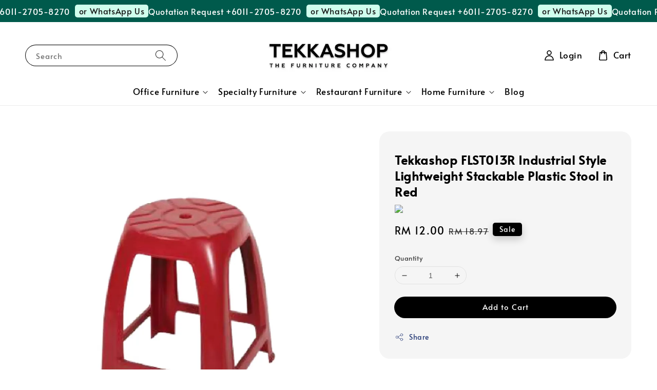

--- FILE ---
content_type: text/html; charset=UTF-8
request_url: https://www.tekkashop.com.my/products/tekkashop-flst013r-industrial-style-lightweight-stackable-plastic-stool-in-red
body_size: 62533
content:
<!doctype html>
<!--[if lt IE 7]><html class="no-js lt-ie9 lt-ie8 lt-ie7" lang="en"> <![endif]-->
<!--[if IE 7]><html class="no-js lt-ie9 lt-ie8" lang="en"> <![endif]-->
<!--[if IE 8]><html class="no-js lt-ie9" lang="en"> <![endif]-->
<!--[if IE 9 ]><html class="ie9 no-js"> <![endif]-->
<!--[if (gt IE 9)|!(IE)]><!--> <html class="no-js"> <!--<![endif]-->
<head>

  <!-- Basic page needs ================================================== -->
  <meta charset="utf-8">
  <meta http-equiv="X-UA-Compatible" content="IE=edge,chrome=1">

  
  <link rel="icon" href="https://cdn.store-assets.com/s/38044/f/15608964.png" />
  

  <!-- Title and description ================================================== -->
  <title>
  Tekkashop FLST013R Industrial Style Lightweight Stackable Plastic Stool in Red &ndash; Tekkashop Furniture | Commercial Furniture Supplier | Malaysia
  </title>

  
  <meta name="description" content="Best quality at best price. All the products are sourced locally therefore the quality is unbeatable. Ensure your workspace is comfy and stylish with Tekkashop FLST013R Industrial Style Lightweight Stackable Plastic Stool in Red">
  

  <!-- Social meta ================================================== -->
  

  <meta property="og:type" content="product">
  <meta property="og:title" content="Tekkashop FLST013R Industrial Style Lightweight Stackable Plastic Stool in Red">
  <meta property="og:url" content="https://www.tekkashop.com.my/products/tekkashop-flst013r-industrial-style-lightweight-stackable-plastic-stool-in-red">
  
  <meta property="og:image" content="https://cdn.store-assets.com/s/38044/i/60866361.png?width=480&format=webp">
  <meta property="og:image:secure_url" content="https://cdn.store-assets.com/s/38044/i/60866361.png?width=480&format=webp">
  
  <meta property="og:price:amount" content="12">
  <meta property="og:price:currency" content="MYR">


<meta property="og:description" content="Best quality at best price. All the products are sourced locally therefore the quality is unbeatable. Ensure your workspace is comfy and stylish with Tekkashop FLST013R Industrial Style Lightweight Stackable Plastic Stool in Red">
<meta property="og:site_name" content="Tekkashop Furniture | Commercial Furniture Supplier | Malaysia">



  <meta name="twitter:card" content="summary">



  <meta name="twitter:site" content="@">


  <meta name="twitter:title" content="Tekkashop FLST013R Industrial Style Lightweight Stackable Plastic Stool in Red">
  <meta name="twitter:description" content="Tekkashop FLST013R&amp;nbsp;Industrial Style Lightweight Stackable Plastic Stool in Red

This is an industrial style stool which is suitable for outdoor and indoor usage. It features stackable and lightwe">
  <meta name="twitter:image" content="">
  <meta name="twitter:image:width" content="480">
  <meta name="twitter:image:height" content="480">




  <!-- Helpers ================================================== -->
  <link rel="canonical" href="https://www.tekkashop.com.my/products/tekkashop-flst013r-industrial-style-lightweight-stackable-plastic-stool-in-red">
  <meta name="viewport" content="width=device-width,initial-scale=1,maximum-scale=1">
  <meta name="theme-color" content="#000000">
  
  <script src="//ajax.googleapis.com/ajax/libs/jquery/1.11.0/jquery.min.js" type="text/javascript" ></script>
  
  <!-- Header hook for plugins ================================================== -->
  
<!-- ScriptTags -->
<script>window.__st={'p': 'product', 'cid': ''};</script><script src='/assets/events.js'></script><script>(function(){function asyncLoad(){var urls=['/assets/facebook-pixel.js?v=1.1.1734859673','/assets/traffic.js?v=1','https://apps.easystore.co/google-tag-manager/script.js?shop=tekkashopfx.easy.co','https://apps.easystore.co/social-media-share/script.js?shop=tekkashopfx.easy.co','https://apps.easystore.co/facebook-login/script.js?shop=tekkashopfx.easy.co','https://apps.easystore.co/marketplace/shopee-malaysia/script.js?shop=tekkashopfx.easy.co','https://apps.easystore.co/sales-pop/script.js?shop=tekkashopfx.easy.co','https://apps.easystore.co/marketplace/lazada-malaysia/script.js?shop=tekkashopfx.easy.co','https://apps.easystore.co/google-analytics-4/script.js?shop=tekkashopfx.easy.co&t=1707761397'];for(var i=0;i<urls.length;i++){var s=document.createElement('script');s.type='text/javascript';s.async=true;s.src=urls[i];var x=document.getElementsByTagName('script')[0];x.parentNode.insertBefore(s, x);}}window.attachEvent ? window.attachEvent('onload', asyncLoad) : window.addEventListener('load', asyncLoad, false);})();</script>
<!-- /ScriptTags -->

  
  
  <script src="https://store-themes.easystore.co/38044/themes/308896/assets/global.js?t=1769096455" defer="defer"></script>

  
  
  <script>
  (function(i,s,o,g,r,a,m){i['GoogleAnalyticsObject']=r;i[r]=i[r]||function(){
  (i[r].q=i[r].q||[]).push(arguments)},i[r].l=1*new Date();a=s.createElement(o),
  m=s.getElementsByTagName(o)[0];a.async=1;a.src=g;m.parentNode.insertBefore(a,m)
  })(window,document,'script','https://www.google-analytics.com/analytics.js','ga');

  ga('create', '', 'auto','myTracker');
  ga('myTracker.send', 'pageview');

  </script>
  
  <script src="/assets/storefront.js?id=914286bfa5e6419c67d1" type="text/javascript" ></script>
  

  <!-- CSS ================================================== -->
  <style>
      @font-face {
        font-family: 'Alata';
        font-style: normal;
        font-weight: regular;
        src: local('Alata regular'), local('Alata-regular'), url(https://fonts.gstatic.com/s/alata/v2/PbytFmztEwbIofe6xKcRQEOX.ttf) format('truetype');
      }

      @font-face {
        font-family: '';
        font-style: normal;
        font-weight: ;
        src: local(' '), local('-'), url() format('truetype');
      }

      :root {
        --font-body-family: 'Alata', sans-serif;
        --font-body-style: normal;
        --font-body-weight: 500;

        --font-heading-family: '', ;
        --font-heading-style: normal;
        --font-heading-weight: 700;

        --color-heading-text: 0,0,0;
        --color-base-text: 0,0,0;
        --color-base-background-1: 255,255,255;
        --color-base-background-2: 255,255,255;
        
        --color-base-solid-button-labels: 255,255,255;
        --color-base-outline-button-labels: 5,28,98;
        
        --color-base-accent-1: 0,0,0;
        --color-base-accent-2: 0,0,0;
        --payment-terms-background-color: 255,255,255;

        --gradient-base-background-1: 255,255,255;
        --gradient-base-background-2: 255,255,255;
        --gradient-base-accent-1: 0,0,0;
        --gradient-base-accent-2: 0,0,0;

        --page-width: 133.33333333333rem;
      }

      *,
      *::before,
      *::after {
        box-sizing: inherit;
      }

      html {
        box-sizing: border-box;
        font-size: 62.5%;
        height: 100%;
      }

      body {
        display: grid;
        grid-template-rows: auto auto 1fr auto;
        grid-template-columns: 100%;
        min-height: 100%;
        margin: 0;
        font-size: 1.5rem;
        letter-spacing: 0.06rem;
        line-height: 1.8;
        font-family: var(--font-body-family);
        font-style: var(--font-body-style);
        font-weight: var(--font-body-weight);
        
      }

      @media screen and (min-width: 750px) {
        body {
          font-size: 1.6rem;
        }
      }
   </style>
  
  <link href="https://store-themes.easystore.co/38044/themes/308896/assets/base.css?t=1769096455" rel="stylesheet" type="text/css" media="screen" />

  
  
<!-- Snippet:global/head: Tawk.to -->
<!--Start of Tawk.to Script-->
<script type="text/javascript">
var Tawk_API=Tawk_API||{}, Tawk_LoadStart=new Date();
(function(){
var s1=document.createElement("script"),s0=document.getElementsByTagName("script")[0];
s1.async=true;
s1.src='https://embed.tawk.to/5870cf536d79203fc372efbf/default';
s1.charset='UTF-8';
s1.setAttribute('crossorigin','*');
s0.parentNode.insertBefore(s1,s0);
})();

</script>
<!--End of Tawk.to Script-->
<!-- /Snippet -->

<!-- Snippet:global/head: Shopee Malaysia -->
<link type="text/css" rel="stylesheet" href="https://apps.easystore.co/assets/css/marketplace/main.css?v1.7">
<!-- /Snippet -->

<!-- Snippet:global/head: Lazada Malaysia -->
<link type="text/css" rel="stylesheet" href="https://apps.easystore.co/assets/css/marketplace/main.css?v1.7">
<!-- /Snippet -->


  <script>document.documentElement.className = document.documentElement.className.replace('no-js', 'js');</script>
</head>

<body id="tekkashop-flst013r-industrial-style-lightweight-stackable-plastic-stool-in-red" class="template-product" >
	
  
<!-- Snippet:global/body_start: Google Adwords Tracking -->
<!-- Google tag (gtag.js) -->
<script async src="https://www.googletagmanager.com/gtag/js?id=AW-938501954"></script>
<script>
window.dataLayer = window.dataLayer || [];
function gtag(){dataLayer.push(arguments);}
gtag('js', new Date());

gtag('config', 'AW-938501954');
</script>
<!-- /Snippet -->

<!-- Snippet:global/body_start: Announcement Bar -->
<link rel="stylesheet" href="https://apps.easystore.co/assets/css/annoucement-bar/marquee.css?v1.02">

<div id="announcement-bar" name="announcement-bar" style="
    border: unset;
    padding: 6px 0px;
    margin: 0px;
    z-index:2999;
    background:rgb(0, 90, 76);
    color:rgb(255, 255, 255);
    position: -webkit-sticky; position: sticky; top: 0;
">

  <input type="hidden" id="total_announcement_left" name="total_announcement_left" value="1">
  <input type="hidden" id="locale" name="locale" value="en_US">

  <div class="app_marquee-wrapper" style="
    padding: 0px 0px;
    border-top: 0px;
    border-bottom: 0px;
    border-color: transparent;
  ">
    <div class="app_marquee-container">
              <div id="announcement_bar_0" class="announcement_bar_0 announcement_bar-content">
          Quotation Request +6011-2705-8270
                      <a class="announcement-bar-button" href="https://api.whatsapp.com/send?phone=601127058270&amp;text=Furniture_Enquiry" style="color: rgb(21, 21, 21); background: rgb(207, 254, 237);">or WhatsApp Us</a>
                              <input type="hidden" id="expired_at_0" name="expired_at_0" value="">
        </div>
          </div>

      </div>
</div>



<script>
  var is_top_enabled = 1;
  if (is_top_enabled) {
    // Prevent announcement bar block header
    setTimeout(() => {
      let header = document.querySelector('#easystore-section-header');
      let topbar = document.querySelector('.sticky-topbar');
      let announcementBar = document.querySelector('#announcement-bar');

      if (announcementBar) {
          let height = announcementBar.offsetHeight + 'px';
          if (header) header.style.top = height;
          if (topbar) topbar.style.top = height;
      }
    }, 2000);
  }

  setInterval(function () {
      let total_announcement = parseInt("1", 10);
      let total_announcement_left = parseInt(document.querySelector("#total_announcement_left").value, 10);

      for (let i = 0; i <= total_announcement; i++) {
          let startDate = new Date();
          let endDateStr = document.querySelector(`#expired_at_${i}`)?.value;
          let endDate = endDateStr ? new Date(endDateStr.replace(/-/g, "/")) : new Date();
          let seconds = (endDate.getTime() - startDate.getTime()) / 1000;

          let days = Math.floor(seconds / 86400);
          let hours = Math.floor((seconds % 86400) / 3600);
          let mins = Math.floor((seconds % 3600) / 60);
          let secs = Math.floor(seconds % 60);

          function translate(key, locale, values = 1) {
              if (locale === "zh_TW") {
                  let translations = {
                      day: "天",
                      hour: "小時",
                      min: "分鐘",
                      sec: "秒"
                  };
                  return translations[key] || key;
              } else {
                  let singularPlural = { day: "Day", hour: "Hour", min: "Min", sec: "Sec" };
                  let plural = { day: "Days", hour: "Hours", min: "Mins", sec: "Secs" };
                  if (key in singularPlural) {
                      return values > 1 ? plural[key] : singularPlural[key];
                  }
                  return key;
              }
          }


          let countdownElement = document.querySelector(`#announcementBar_countdown_${i}`);
          if (countdownElement && seconds > 0) {
            let locale = document.querySelector("#locale")?.value || "en";
            let countdownItems = document.querySelectorAll(`.announcementBar_countdown_${i}`);
            countdownItems.forEach(item => {
                item.style.display = '';
                item.innerHTML = `
                    <div>
                        <span>${days}</span> <small>${translate('day', locale, days)}</small>
                    </div>
                    <div>
                        <span>${hours}</span> <small>${translate('hour', locale, hours)}</small>
                    </div>
                    <div>
                        <span>${mins}</span> <small>${translate('min', locale, mins)}</small>
                    </div>
                    <div>
                        <span>${secs}</span> <small>${translate('sec', locale, secs)}</small>
                    </div>
                `;
            });
          } else if (countdownElement && seconds <= 0) {
              let bar = document.querySelector(`#announcement_bar_${i}`);
              if (bar) bar.remove();
              total_announcement_left -= 1;
              document.querySelector("#total_announcement_left").value = total_announcement_left;
          }
      }

      showOrHide(total_announcement_left);
  }, 1000);

  function showOrHide(total_announcement_left) {
      let prevButton = document.querySelector("#previous-announcement-bar-button");
      let nextButton = document.querySelector("#next-announcement-bar-button");
      let closeButton = document.querySelector("#announcement-close-button");
      let announcementBar = document.querySelector("#announcement-bar");
      let announcementBarTop = document.querySelector("#announcement-bar-top");
      let header = document.querySelector("#easystore-section-header");
      let topbar = document.querySelector(".sticky-topbar");

      if (total_announcement_left <= 1) {
          if (prevButton) prevButton.style.display = 'none';
          if (nextButton) nextButton.style.display = 'none';
      } else {
          if (prevButton) prevButton.style.display = 'block';
          if (nextButton) nextButton.style.display = 'block';
      }

      if (total_announcement_left === 0) {
          if (closeButton) closeButton.style.display = 'none';
          if (announcementBar) announcementBar.style.display = 'none';
          if (announcementBarTop) announcementBarTop.style.display = 'none';
          if (header) header.style.top = '0px';
          if (topbar) topbar.style.top = '0px';
      }
  }

  let closeButton = document.querySelector("#announcement-close-button");
  if (closeButton) {
      closeButton.addEventListener('click', () => {
          let announcementBar = document.querySelector("#announcement-bar");
          let announcementBarTop = document.querySelector("#announcement-bar-top");
          let header = document.querySelector("#easystore-section-header");
          let topbar = document.querySelector(".sticky-topbar");

          if (announcementBar) announcementBar.style.display = 'none';
          if (announcementBarTop) announcementBarTop.style.display = 'none';
          if (header) header.style.top = '';
          if (topbar) topbar.style.top = '';
      });
  }

</script>


<script>
  (function initializeMarquee() {
    const marqueeWrapper = document.querySelector(`#announcement-bar .app_marquee-wrapper`);
    const marqueeContainer = document.querySelector(`#announcement-bar .app_marquee-container`);

    if (!marqueeWrapper || !marqueeContainer) return;

    const children = Array.from(marqueeContainer.children);

    // Calculate the total width of children
    let totalWidth = children.reduce((acc, child) => acc + child.offsetWidth, 0);
    const screenWidth = window.innerWidth;

    // Clone children until the total width exceeds the screen width
    while (totalWidth < screenWidth * 3) {
      children.forEach(child => {
        const clone = child.cloneNode(true);
        marqueeContainer.appendChild(clone);
        totalWidth += clone.offsetWidth;
      });
    }

    // Clone the marquee container
    const clonedContainer = marqueeContainer.cloneNode(true);
    marqueeWrapper.appendChild(clonedContainer);
  })();
</script>

<!-- /Snippet -->

<!-- Snippet:global/body_start: Console Extension -->
<div id='es_console' style='display: none;'>38044</div>
<!-- /Snippet -->

	
 	<style>
  header {
    --logo-width: 250px;
  }
  .header-wrapper,
  .header-wrapper .list-menu--disclosure,
  .header-wrapper .search-modal{
    background-color: #FFFFFF;
  }
  .header-wrapper .search-modal .field__input{
    background-color: rgb(var(--color-background));
  }
  .header-wrapper summary .icon-caret,
  .header-wrapper .header__menu-item a,
  .header-wrapper .list-menu__item,
  .header-wrapper .link--text{
    color: #000000;
  }
  
  .search-modal__form{
    position: relative;
  }
  
  .dropdown {
    display: none;
    position: absolute;
    top: 100%;
    left: 0;
    width: 100%;
    padding: 5px 0;
    background-color: #fff;
    color:#000;
    z-index: 1000;
    border-bottom-left-radius: 15px;
    border-bottom-right-radius: 15px;
    border: 1px solid rgba(var(--color-foreground), 1);
    border-top: none;
    overflow-x: hidden;
    overflow-y: auto;
    max-height: 350px;
  }
  
  .dropdown-item {
    padding: 0.4rem 2rem;
    cursor: pointer;
    line-height: 1.4;
    overflow: hidden;
    text-overflow: ellipsis;
    white-space: nowrap;
  }
  
  .dropdown-item:hover{
    background-color: #f3f3f3;
  }
  
  .search__input.is-focus{
    border-radius: 15px;
    border-bottom-left-radius: 0;
    border-bottom-right-radius: 0;
    border: 1px solid rgba(var(--color-foreground), 1);
    border-bottom: none;
    box-shadow: none;
  }
  
  .clear-all {
    text-align: right;
    padding: 0 2rem 0.2rem;
    line-height: 1;
    font-size: 70%;
    margin-bottom: -2px;
  }
  
  .clear-all:hover{
    background-color: #fff;
  }
  
  .search-input-focus .easystore-section-header-hidden{
    transform: none;
  }
  .referral-notification {
    position: absolute;
    top: 100%;
    right: 0;
    background: white;
    border: 1px solid #e0e0e0;
    border-radius: 8px;
    box-shadow: 0 4px 12px rgba(0, 0, 0, 0.15);
    width: 280px;
    z-index: 1000;
    padding: 16px;
    margin-top: 8px;
    font-size: 14px;
    line-height: 1.4;
  }
  
  .referral-notification::before {
    content: '';
    position: absolute;
    top: -8px;
    right: 20px;
    width: 0;
    height: 0;
    border-left: 8px solid transparent;
    border-right: 8px solid transparent;
    border-bottom: 8px solid white;
  }
  
  .referral-notification::after {
    content: '';
    position: absolute;
    top: -9px;
    right: 20px;
    width: 0;
    height: 0;
    border-left: 8px solid transparent;
    border-right: 8px solid transparent;
    border-bottom: 8px solid #e0e0e0;
  }
  
  .referral-notification h4 {
    margin: 0 0 8px 0;
    color: #2196F3;
    font-size: 16px;
    font-weight: 600;
  }
  
  .referral-notification p {
    margin: 0 0 12px 0;
    color: #666;
  }
  
  .referral-notification .referral-code {
    background: #f5f5f5;
    padding: 8px;
    border-radius: 4px;
    font-family: monospace;
    font-size: 13px;
    text-align: center;
    margin: 8px 0;
    border: 1px solid #ddd;
  }
  
  .referral-notification .close-btn {
    position: absolute;
    top: 8px;
    right: 8px;
    background: none;
    border: none;
    font-size: 18px;
    color: #999;
    cursor: pointer;
    padding: 0;
    width: 20px;
    height: 20px;
    line-height: 1;
  }
  
  .referral-notification .close-btn:hover {
    color: #333;
  }
  
  .referral-notification .action-btn {
    background: #2196F3;
    color: white;
    border: none;
    padding: 8px 16px;
    border-radius: 4px;
    cursor: pointer;
    font-size: 12px;
    margin-right: 8px;
    margin-top: 8px;
  }
  
  .referral-notification .action-btn:hover {
    background: #1976D2;
  }
  
  .referral-notification .dismiss-btn {
    background: transparent;
    color: #666;
    border: 1px solid #ddd;
    padding: 8px 16px;
    border-radius: 4px;
    cursor: pointer;
    font-size: 12px;
    margin-top: 8px;
  }
  
  .referral-notification .dismiss-btn:hover {
    background: #f5f5f5;
  }
  .referral-modal__dialog {
    transform: translate(-50%, 0);
    transition: transform var(--duration-default) ease, visibility 0s;
    z-index: 10000;
    position: fixed;
    top: 20vh;
    left: 50%;
    width: 100%;
    max-width: 350px;
    box-shadow: 0 4px 12px rgba(0, 0, 0, 0.15);
    border-radius: 12px;
    background-color: #fff;
    color: #000;
    padding: 20px;
    text-align: center;
  }

  .modal-overlay.referral-modal-overlay {
    position: fixed;
    top: 0;
    left: 0;
    width: 100%;
    height: 100%;
    background-color: rgba(0, 0, 0, 0.7);
    z-index: 2001;
    display: block;
    opacity: 1;
    transition: opacity var(--duration-default) ease, visibility 0s;
  }
</style>

<link rel="preload" href="https://store-themes.easystore.co/38044/themes/308896/assets/section-header.css?t=1769096455" as="style" onload="this.onload=null;this.rel='stylesheet'">
<link rel="preload" href="https://store-themes.easystore.co/38044/themes/308896/assets/component-list-menu.css?t=1769096455" as="style" onload="this.onload=null;this.rel='stylesheet'">
<link rel="preload" href="https://store-themes.easystore.co/38044/themes/308896/assets/component-menu-drawer.css?t=1769096455" as="style" onload="this.onload=null;this.rel='stylesheet'">
<link rel="preload" href="https://store-themes.easystore.co/38044/themes/308896/assets/component-cart-notification.css?v1.1?t=1769096455" as="style" onload="this.onload=null;this.rel='stylesheet'">

<script src="https://store-themes.easystore.co/38044/themes/308896/assets/cart-notification.js?t=1769096455" defer="defer"></script>
<script src="https://store-themes.easystore.co/38044/themes/308896/assets/details-modal.js?t=1769096455" defer="defer"></script>

<svg xmlns="http://www.w3.org/2000/svg" class="hidden">
  <symbol id="icon-search" viewbox="0 0 18 19" fill="none">
    <path fill-rule="evenodd" clip-rule="evenodd" d="M11.03 11.68A5.784 5.784 0 112.85 3.5a5.784 5.784 0 018.18 8.18zm.26 1.12a6.78 6.78 0 11.72-.7l5.4 5.4a.5.5 0 11-.71.7l-5.41-5.4z" fill="currentColor"/>
  </symbol>

  <symbol id="icon-close" class="icon icon-close" fill="none" viewBox="0 0 18 17">
    <path d="M.865 15.978a.5.5 0 00.707.707l7.433-7.431 7.579 7.282a.501.501 0 00.846-.37.5.5 0 00-.153-.351L9.712 8.546l7.417-7.416a.5.5 0 10-.707-.708L8.991 7.853 1.413.573a.5.5 0 10-.693.72l7.563 7.268-7.418 7.417z" fill="currentColor">
  </symbol>
</svg>


<div id="easystore-section-header">
  <sticky-header class="header-wrapper header-wrapper--border-bottom">
    <header class="header header--top-center page-width header--has-menu" itemscope itemtype="http://schema.org/Organization">
      <header-drawer data-breakpoint="tablet">
        <details class="menu-drawer-container menu-opening">
          <summary class="header__icon header__icon--menu header__icon--summary link link--text focus-inset" aria-label="Menu" role="button" aria-expanded="true" aria-controls="menu-drawer">
            <span>
              


    <svg class="icon icon-hamburger " data-name="Layer 1" xmlns="http://www.w3.org/2000/svg" viewBox="0 0 600 600"><path d="M32.5,65h535a25,25,0,0,0,0-50H32.5a25,25,0,0,0,0,50Z" fill="currentColor"/><path d="M567.5,275H32.5a25,25,0,0,0,0,50h535a25,25,0,0,0,0-50Z" fill="currentColor"/><path d="M567.5,535H32.5a25,25,0,0,0,0,50h535a25,25,0,0,0,0-50Z" fill="currentColor"/></svg>

  

              


    <svg class="icon icon-close " data-name="Layer 1" xmlns="http://www.w3.org/2000/svg" viewBox="0 0 600 600"><path d="M335.36,300,581.87,53.48a25,25,0,0,0-35.35-35.35L300,264.64,53.48,18.13A25,25,0,0,0,18.13,53.48L264.64,300,18.13,546.52a25,25,0,0,0,35.35,35.35L300,335.36,546.52,581.87a25,25,0,0,0,35.35-35.35Z" fill="currentColor"/></svg>

  

            </span>
          </summary>
          <div id="menu-drawer" class="menu-drawer motion-reduce" tabindex="-1">
            <div class="menu-drawer__inner-container">
              <div class="menu-drawer__navigation-container">
                <nav class="menu-drawer__navigation">
                  <ul class="menu-drawer__menu list-menu" role="list">
                    
                    
                      
                        
                        <li>
                          <details>
                                <summary class="menu-drawer__menu-item list-menu__item link link--text focus-inset" role="button" aria-expanded="false" aria-controls="link-Bags">
                                  <a href="/collections/office-furniture"  class="link--text list-menu__item menu-drawer__menu-item">
                                    Office Furniture
                                  </a>
                                  


    <svg class="icon icon-arrow " data-name="Layer 1" xmlns="http://www.w3.org/2000/svg" viewBox="0 0 600 339.56"><path d="M31.06,196.67H504l-88.56,88.56a26.89,26.89,0,1,0,38,38L588,188.79a26.89,26.89,0,0,0,0-38L453.49,16.29a26.89,26.89,0,0,0-38,38L504,142.88H31.06a26.9,26.9,0,0,0,0,53.79Z" fill="currentColor"/></svg>

  

                                  


    <svg aria-hidden="true" focusable="false" role="presentation" class="icon icon-caret " viewBox="0 0 10 6">
      <path fill-rule="evenodd" clip-rule="evenodd" d="M9.354.646a.5.5 0 00-.708 0L5 4.293 1.354.646a.5.5 0 00-.708.708l4 4a.5.5 0 00.708 0l4-4a.5.5 0 000-.708z" fill="currentColor"></path>
    </svg>

  

                                </summary>
                                <div class="menu-drawer__submenu motion-reduce" tabindex="-1">
                                  <div class="menu-drawer__inner-submenu">
                                    <button class="menu-drawer__close-button link link--text focus-inset" aria-expanded="true">
                                      


    <svg class="icon icon-arrow " data-name="Layer 1" xmlns="http://www.w3.org/2000/svg" viewBox="0 0 600 339.56"><path d="M31.06,196.67H504l-88.56,88.56a26.89,26.89,0,1,0,38,38L588,188.79a26.89,26.89,0,0,0,0-38L453.49,16.29a26.89,26.89,0,0,0-38,38L504,142.88H31.06a26.9,26.9,0,0,0,0,53.79Z" fill="currentColor"/></svg>

  

                                      Office Furniture
                                    </button>
                                    <ul class="menu-drawer__menu list-menu" role="list" tabindex="-1">
                                      
                                        
                                        
                                          
                                          <li>
                                            <details>
                                                  <summary class="menu-drawer__menu-item list-menu__item link link--text focus-inset" role="button" aria-expanded="false" aria-controls="link-Bags">
                                                    <a href="/collections/office-chair"  class="link--text list-menu__item menu-drawer__menu-item">
                                                      Office Chairs
                                                    </a>
                                                    


    <svg class="icon icon-arrow " data-name="Layer 1" xmlns="http://www.w3.org/2000/svg" viewBox="0 0 600 339.56"><path d="M31.06,196.67H504l-88.56,88.56a26.89,26.89,0,1,0,38,38L588,188.79a26.89,26.89,0,0,0,0-38L453.49,16.29a26.89,26.89,0,0,0-38,38L504,142.88H31.06a26.9,26.9,0,0,0,0,53.79Z" fill="currentColor"/></svg>

  

                                                    


    <svg aria-hidden="true" focusable="false" role="presentation" class="icon icon-caret " viewBox="0 0 10 6">
      <path fill-rule="evenodd" clip-rule="evenodd" d="M9.354.646a.5.5 0 00-.708 0L5 4.293 1.354.646a.5.5 0 00-.708.708l4 4a.5.5 0 00.708 0l4-4a.5.5 0 000-.708z" fill="currentColor"></path>
    </svg>

  

                                                  </summary>
                                                  <div class="menu-drawer__submenu motion-reduce" tabindex="-1">
                                                    <div class="menu-drawer__inner-submenu">
                                                      <button class="menu-drawer__close-button link link--text focus-inset" aria-expanded="true">
                                                        


    <svg class="icon icon-arrow " data-name="Layer 1" xmlns="http://www.w3.org/2000/svg" viewBox="0 0 600 339.56"><path d="M31.06,196.67H504l-88.56,88.56a26.89,26.89,0,1,0,38,38L588,188.79a26.89,26.89,0,0,0,0-38L453.49,16.29a26.89,26.89,0,0,0-38,38L504,142.88H31.06a26.9,26.9,0,0,0,0,53.79Z" fill="currentColor"/></svg>

  

                                                        Office Chairs
                                                      </button>
                                                      <ul class="menu-drawer__menu list-menu" role="list" tabindex="-1">
                                                        
                                                          
                                                          
                                                            <li>
                                                              <a href="/collections/executive-manager-office-chairs-high-back"  class="menu-drawer__menu-item link link--text list-menu__item focus-inset">
                                                                Manager Office Chairs (High Back)
                                                              </a>
                                                            </li>
                                                          
                                                        
                                                          
                                                          
                                                            <li>
                                                              <a href="/collections/executive-office-chairs"  class="menu-drawer__menu-item link link--text list-menu__item focus-inset">
                                                                Executive Office Chairs (Mid Back)
                                                              </a>
                                                            </li>
                                                          
                                                        
                                                          
                                                          
                                                            <li>
                                                              <a href="/collections/boardroom-office-chair"  class="menu-drawer__menu-item link link--text list-menu__item focus-inset">
                                                                Boardroom / Meeting Chairs (Low Back)
                                                              </a>
                                                            </li>
                                                          
                                                        
                                                          
                                                          
                                                            <li>
                                                              <a href="/collections/mesh-office-chair"  class="menu-drawer__menu-item link link--text list-menu__item focus-inset">
                                                                Mesh Office Chairs
                                                              </a>
                                                            </li>
                                                          
                                                        
                                                          
                                                          
                                                            <li>
                                                              <a href="/collections/operator-office-chair"  class="menu-drawer__menu-item link link--text list-menu__item focus-inset">
                                                                Operator / Task / Typist Chairs
                                                              </a>
                                                            </li>
                                                          
                                                        
                                                          
                                                          
                                                            <li>
                                                              <a href="/collections/ergonomic-office-chairs"  class="menu-drawer__menu-item link link--text list-menu__item focus-inset">
                                                                Ergonomic Office Chairs
                                                              </a>
                                                            </li>
                                                          
                                                        
                                                          
                                                          
                                                            <li>
                                                              <a href="/collections/boss-leather-office-chairs"  class="menu-drawer__menu-item link link--text list-menu__item focus-inset">
                                                                Modern Leather Director Office Chairs
                                                              </a>
                                                            </li>
                                                          
                                                        
                                                          
                                                          
                                                            <li>
                                                              <a href="/collections/oriental-leather-director-chairs"  class="menu-drawer__menu-item link link--text list-menu__item focus-inset">
                                                                Oriental Leather Director Office Chairs
                                                              </a>
                                                            </li>
                                                          
                                                        
                                                          
                                                          
                                                            <li>
                                                              <a href="/collections/high-draft-standing-office-chair-bar-stool"  class="menu-drawer__menu-item link link--text list-menu__item focus-inset">
                                                                High Draft Standing Office Chair Bar Stool
                                                              </a>
                                                            </li>
                                                          
                                                        
                                                          
                                                          
                                                            <li>
                                                              <a href="/collections/visitor-office-chair"  class="menu-drawer__menu-item link link--text list-menu__item focus-inset">
                                                                Visitor Chairs
                                                              </a>
                                                            </li>
                                                          
                                                        
                                                          
                                                          
                                                            <li>
                                                              <a href="/collections/training-chairs"  class="menu-drawer__menu-item link link--text list-menu__item focus-inset">
                                                                Tuition Centre / Training Centre / Banquet Chairs
                                                              </a>
                                                            </li>
                                                          
                                                        
                                                          
                                                          
                                                            <li>
                                                              <a href="/collections/link-chairs-auditorium-chairs"  class="menu-drawer__menu-item link link--text list-menu__item focus-inset">
                                                                Theatre Lecture Hall Auditorium Chairs
                                                              </a>
                                                            </li>
                                                          
                                                        
                                                          
                                                          
                                                            <li>
                                                              <a href="/collections/visitor-waiting-link-chairs"  class="menu-drawer__menu-item link link--text list-menu__item focus-inset">
                                                                Visitor Waiting Link Chairs
                                                              </a>
                                                            </li>
                                                          
                                                        
                                                          
                                                          
                                                            <li>
                                                              <a href="/collections/office-chair-spare-parts"  class="menu-drawer__menu-item link link--text list-menu__item focus-inset">
                                                                Office Chair Spare Parts
                                                              </a>
                                                            </li>
                                                          
                                                        
                                                        
                                                      </ul>
                                                    </div>
                                                  </div>
                                            </details>
                                          </li>
                                        
                                      
                                        
                                        
                                          
                                          <li>
                                            <details>
                                                  <summary class="menu-drawer__menu-item list-menu__item link link--text focus-inset" role="button" aria-expanded="false" aria-controls="link-Bags">
                                                    <a href="/collections/office-table"  class="link--text list-menu__item menu-drawer__menu-item">
                                                      Office Tables &amp; Desks
                                                    </a>
                                                    


    <svg class="icon icon-arrow " data-name="Layer 1" xmlns="http://www.w3.org/2000/svg" viewBox="0 0 600 339.56"><path d="M31.06,196.67H504l-88.56,88.56a26.89,26.89,0,1,0,38,38L588,188.79a26.89,26.89,0,0,0,0-38L453.49,16.29a26.89,26.89,0,0,0-38,38L504,142.88H31.06a26.9,26.9,0,0,0,0,53.79Z" fill="currentColor"/></svg>

  

                                                    


    <svg aria-hidden="true" focusable="false" role="presentation" class="icon icon-caret " viewBox="0 0 10 6">
      <path fill-rule="evenodd" clip-rule="evenodd" d="M9.354.646a.5.5 0 00-.708 0L5 4.293 1.354.646a.5.5 0 00-.708.708l4 4a.5.5 0 00.708 0l4-4a.5.5 0 000-.708z" fill="currentColor"></path>
    </svg>

  

                                                  </summary>
                                                  <div class="menu-drawer__submenu motion-reduce" tabindex="-1">
                                                    <div class="menu-drawer__inner-submenu">
                                                      <button class="menu-drawer__close-button link link--text focus-inset" aria-expanded="true">
                                                        


    <svg class="icon icon-arrow " data-name="Layer 1" xmlns="http://www.w3.org/2000/svg" viewBox="0 0 600 339.56"><path d="M31.06,196.67H504l-88.56,88.56a26.89,26.89,0,1,0,38,38L588,188.79a26.89,26.89,0,0,0,0-38L453.49,16.29a26.89,26.89,0,0,0-38,38L504,142.88H31.06a26.9,26.9,0,0,0,0,53.79Z" fill="currentColor"/></svg>

  

                                                        Office Tables &amp; Desks
                                                      </button>
                                                      <ul class="menu-drawer__menu list-menu" role="list" tabindex="-1">
                                                        
                                                          
                                                          
                                                            <li>
                                                              <a href="/collections/director-managers-tables"  class="menu-drawer__menu-item link link--text list-menu__item focus-inset">
                                                                Director &amp; Manager Tables
                                                              </a>
                                                            </li>
                                                          
                                                        
                                                          
                                                          
                                                            <li>
                                                              <a href="/collections/executive-tables"  class="menu-drawer__menu-item link link--text list-menu__item focus-inset">
                                                                Rectangular Working Desk / Executive Tables
                                                              </a>
                                                            </li>
                                                          
                                                        
                                                          
                                                          
                                                            <li>
                                                              <a href="/collections/corner-l-shaped-tables"  class="menu-drawer__menu-item link link--text list-menu__item focus-inset">
                                                                Corner L Shaped Tables
                                                              </a>
                                                            </li>
                                                          
                                                        
                                                          
                                                          
                                                            <li>
                                                              <a href="/collections/architect-drafting-table"  class="menu-drawer__menu-item link link--text list-menu__item focus-inset">
                                                                Architect Drafting Table
                                                              </a>
                                                            </li>
                                                          
                                                        
                                                          
                                                          
                                                            <li>
                                                              <a href="/collections/hydraulic-tables"  class="menu-drawer__menu-item link link--text list-menu__item focus-inset">
                                                                Hydraulic Tables
                                                              </a>
                                                            </li>
                                                          
                                                        
                                                          
                                                          
                                                            <li>
                                                              <a href="/collections/discusion-tables"  class="menu-drawer__menu-item link link--text list-menu__item focus-inset">
                                                                Round Discussion Tables
                                                              </a>
                                                            </li>
                                                          
                                                        
                                                          
                                                          
                                                            <li>
                                                              <a href="/collections/meeting-tables"  class="menu-drawer__menu-item link link--text list-menu__item focus-inset">
                                                                Conference &amp; Meeting Tables
                                                              </a>
                                                            </li>
                                                          
                                                        
                                                          
                                                          
                                                            <li>
                                                              <a href="/collections/school-training-centre-folding-tables"  class="menu-drawer__menu-item link link--text list-menu__item focus-inset">
                                                                Folding Banquet Tables
                                                              </a>
                                                            </li>
                                                          
                                                        
                                                          
                                                          
                                                            <li>
                                                              <a href="/collections/office-home-desks"  class="menu-drawer__menu-item link link--text list-menu__item focus-inset">
                                                                Office Desks &amp; Study Tables
                                                              </a>
                                                            </li>
                                                          
                                                        
                                                          
                                                          
                                                            <li>
                                                              <a href="/collections/private-meeting-pods-phone-booths"  class="menu-drawer__menu-item link link--text list-menu__item focus-inset">
                                                                Private Meeting Pods / Phone Booths
                                                              </a>
                                                            </li>
                                                          
                                                        
                                                          
                                                          
                                                            <li>
                                                              <a href="/collections/office-dividers-accessories"  class="menu-drawer__menu-item link link--text list-menu__item focus-inset">
                                                                Office Dividers &amp; Accessories
                                                              </a>
                                                            </li>
                                                          
                                                        
                                                        
                                                      </ul>
                                                    </div>
                                                  </div>
                                            </details>
                                          </li>
                                        
                                      
                                        
                                        
                                          
                                          <li>
                                            <details>
                                                  <summary class="menu-drawer__menu-item list-menu__item link link--text focus-inset" role="button" aria-expanded="false" aria-controls="link-Bags">
                                                    <a href="/collections/workstation-desking-systems"  class="link--text list-menu__item menu-drawer__menu-item">
                                                      Workstation Desking Systems
                                                    </a>
                                                    


    <svg class="icon icon-arrow " data-name="Layer 1" xmlns="http://www.w3.org/2000/svg" viewBox="0 0 600 339.56"><path d="M31.06,196.67H504l-88.56,88.56a26.89,26.89,0,1,0,38,38L588,188.79a26.89,26.89,0,0,0,0-38L453.49,16.29a26.89,26.89,0,0,0-38,38L504,142.88H31.06a26.9,26.9,0,0,0,0,53.79Z" fill="currentColor"/></svg>

  

                                                    


    <svg aria-hidden="true" focusable="false" role="presentation" class="icon icon-caret " viewBox="0 0 10 6">
      <path fill-rule="evenodd" clip-rule="evenodd" d="M9.354.646a.5.5 0 00-.708 0L5 4.293 1.354.646a.5.5 0 00-.708.708l4 4a.5.5 0 00.708 0l4-4a.5.5 0 000-.708z" fill="currentColor"></path>
    </svg>

  

                                                  </summary>
                                                  <div class="menu-drawer__submenu motion-reduce" tabindex="-1">
                                                    <div class="menu-drawer__inner-submenu">
                                                      <button class="menu-drawer__close-button link link--text focus-inset" aria-expanded="true">
                                                        


    <svg class="icon icon-arrow " data-name="Layer 1" xmlns="http://www.w3.org/2000/svg" viewBox="0 0 600 339.56"><path d="M31.06,196.67H504l-88.56,88.56a26.89,26.89,0,1,0,38,38L588,188.79a26.89,26.89,0,0,0,0-38L453.49,16.29a26.89,26.89,0,0,0-38,38L504,142.88H31.06a26.9,26.9,0,0,0,0,53.79Z" fill="currentColor"/></svg>

  

                                                        Workstation Desking Systems
                                                      </button>
                                                      <ul class="menu-drawer__menu list-menu" role="list" tabindex="-1">
                                                        
                                                          
                                                          
                                                            <li>
                                                              <a href="/collections/1-person-workstation"  class="menu-drawer__menu-item link link--text list-menu__item focus-inset">
                                                                1-person Workstation
                                                              </a>
                                                            </li>
                                                          
                                                        
                                                          
                                                          
                                                            <li>
                                                              <a href="/collections/2-person-workstation"  class="menu-drawer__menu-item link link--text list-menu__item focus-inset">
                                                                2-person Workstation
                                                              </a>
                                                            </li>
                                                          
                                                        
                                                          
                                                          
                                                            <li>
                                                              <a href="/collections/3-person-workstation"  class="menu-drawer__menu-item link link--text list-menu__item focus-inset">
                                                                3-person Workstation
                                                              </a>
                                                            </li>
                                                          
                                                        
                                                          
                                                          
                                                            <li>
                                                              <a href="/collections/4-person-workstation"  class="menu-drawer__menu-item link link--text list-menu__item focus-inset">
                                                                4-person Workstation
                                                              </a>
                                                            </li>
                                                          
                                                        
                                                          
                                                          
                                                            <li>
                                                              <a href="/collections/5-person-workstation"  class="menu-drawer__menu-item link link--text list-menu__item focus-inset">
                                                                5-person Workstation
                                                              </a>
                                                            </li>
                                                          
                                                        
                                                          
                                                          
                                                            <li>
                                                              <a href="/collections/6-person-workstation"  class="menu-drawer__menu-item link link--text list-menu__item focus-inset">
                                                                6-person Workstation
                                                              </a>
                                                            </li>
                                                          
                                                        
                                                          
                                                          
                                                            <li>
                                                              <a href="/collections/8-person-workstation"  class="menu-drawer__menu-item link link--text list-menu__item focus-inset">
                                                                8-person Workstation
                                                              </a>
                                                            </li>
                                                          
                                                        
                                                          
                                                          
                                                            <li>
                                                              <a href="/collections/10-person-workstation"  class="menu-drawer__menu-item link link--text list-menu__item focus-inset">
                                                                10-person Workstation
                                                              </a>
                                                            </li>
                                                          
                                                        
                                                        
                                                      </ul>
                                                    </div>
                                                  </div>
                                            </details>
                                          </li>
                                        
                                      
                                        
                                        
                                          
                                          <li>
                                            <details>
                                                  <summary class="menu-drawer__menu-item list-menu__item link link--text focus-inset" role="button" aria-expanded="false" aria-controls="link-Bags">
                                                    <a href="/collections/storage-organization"  class="link--text list-menu__item menu-drawer__menu-item">
                                                      Filing Storage &amp; Organiser
                                                    </a>
                                                    


    <svg class="icon icon-arrow " data-name="Layer 1" xmlns="http://www.w3.org/2000/svg" viewBox="0 0 600 339.56"><path d="M31.06,196.67H504l-88.56,88.56a26.89,26.89,0,1,0,38,38L588,188.79a26.89,26.89,0,0,0,0-38L453.49,16.29a26.89,26.89,0,0,0-38,38L504,142.88H31.06a26.9,26.9,0,0,0,0,53.79Z" fill="currentColor"/></svg>

  

                                                    


    <svg aria-hidden="true" focusable="false" role="presentation" class="icon icon-caret " viewBox="0 0 10 6">
      <path fill-rule="evenodd" clip-rule="evenodd" d="M9.354.646a.5.5 0 00-.708 0L5 4.293 1.354.646a.5.5 0 00-.708.708l4 4a.5.5 0 00.708 0l4-4a.5.5 0 000-.708z" fill="currentColor"></path>
    </svg>

  

                                                  </summary>
                                                  <div class="menu-drawer__submenu motion-reduce" tabindex="-1">
                                                    <div class="menu-drawer__inner-submenu">
                                                      <button class="menu-drawer__close-button link link--text focus-inset" aria-expanded="true">
                                                        


    <svg class="icon icon-arrow " data-name="Layer 1" xmlns="http://www.w3.org/2000/svg" viewBox="0 0 600 339.56"><path d="M31.06,196.67H504l-88.56,88.56a26.89,26.89,0,1,0,38,38L588,188.79a26.89,26.89,0,0,0,0-38L453.49,16.29a26.89,26.89,0,0,0-38,38L504,142.88H31.06a26.9,26.9,0,0,0,0,53.79Z" fill="currentColor"/></svg>

  

                                                        Filing Storage &amp; Organiser
                                                      </button>
                                                      <ul class="menu-drawer__menu list-menu" role="list" tabindex="-1">
                                                        
                                                          
                                                          
                                                            <li>
                                                              <a href="/collections/steel-library-racks"  class="menu-drawer__menu-item link link--text list-menu__item focus-inset">
                                                                Steel Library Racks
                                                              </a>
                                                            </li>
                                                          
                                                        
                                                          
                                                          
                                                            <li>
                                                              <a href="/collections/steel-cabinets"  class="menu-drawer__menu-item link link--text list-menu__item focus-inset">
                                                                Steel Cabinets
                                                              </a>
                                                            </li>
                                                          
                                                        
                                                          
                                                          
                                                            <li>
                                                              <a href="/collections/locker"  class="menu-drawer__menu-item link link--text list-menu__item focus-inset">
                                                                Steel Lockers
                                                              </a>
                                                            </li>
                                                          
                                                        
                                                          
                                                          
                                                            <li>
                                                              <a href="/collections/boltless-racks"  class="menu-drawer__menu-item link link--text list-menu__item focus-inset">
                                                                Metal Boltless Racks
                                                              </a>
                                                            </li>
                                                          
                                                        
                                                          
                                                          
                                                            <li>
                                                              <a href="/collections/security-safe"  class="menu-drawer__menu-item link link--text list-menu__item focus-inset">
                                                                Security Safe
                                                              </a>
                                                            </li>
                                                          
                                                        
                                                          
                                                          
                                                            <li>
                                                              <a href="/collections/wood-cabinets"  class="menu-drawer__menu-item link link--text list-menu__item focus-inset">
                                                                Melamine Wood Cabinets
                                                              </a>
                                                            </li>
                                                          
                                                        
                                                          
                                                          
                                                            <li>
                                                              <a href="/collections/melamine-wood-lockers"  class="menu-drawer__menu-item link link--text list-menu__item focus-inset">
                                                                Melamine Wood Lockers
                                                              </a>
                                                            </li>
                                                          
                                                        
                                                          
                                                          
                                                            <li>
                                                              <a href="/collections/plastic-lockers"  class="menu-drawer__menu-item link link--text list-menu__item focus-inset">
                                                                ABS Plastic Lockers
                                                              </a>
                                                            </li>
                                                          
                                                        
                                                          
                                                          
                                                            <li>
                                                              <a href="/collections/stainless-steel-locker"  class="menu-drawer__menu-item link link--text list-menu__item focus-inset">
                                                                Stainless Steel Locker
                                                              </a>
                                                            </li>
                                                          
                                                        
                                                          
                                                          
                                                            <li>
                                                              <a href="/collections/parcel-locker"  class="menu-drawer__menu-item link link--text list-menu__item focus-inset">
                                                                Steel Parcel Lockers
                                                              </a>
                                                            </li>
                                                          
                                                        
                                                        
                                                      </ul>
                                                    </div>
                                                  </div>
                                            </details>
                                          </li>
                                        
                                      
                                        
                                        
                                          
                                          <li>
                                            <details>
                                                  <summary class="menu-drawer__menu-item list-menu__item link link--text focus-inset" role="button" aria-expanded="false" aria-controls="link-Bags">
                                                    <a href="/collections/office-equipments"  class="link--text list-menu__item menu-drawer__menu-item">
                                                      Office Equipments
                                                    </a>
                                                    


    <svg class="icon icon-arrow " data-name="Layer 1" xmlns="http://www.w3.org/2000/svg" viewBox="0 0 600 339.56"><path d="M31.06,196.67H504l-88.56,88.56a26.89,26.89,0,1,0,38,38L588,188.79a26.89,26.89,0,0,0,0-38L453.49,16.29a26.89,26.89,0,0,0-38,38L504,142.88H31.06a26.9,26.9,0,0,0,0,53.79Z" fill="currentColor"/></svg>

  

                                                    


    <svg aria-hidden="true" focusable="false" role="presentation" class="icon icon-caret " viewBox="0 0 10 6">
      <path fill-rule="evenodd" clip-rule="evenodd" d="M9.354.646a.5.5 0 00-.708 0L5 4.293 1.354.646a.5.5 0 00-.708.708l4 4a.5.5 0 00.708 0l4-4a.5.5 0 000-.708z" fill="currentColor"></path>
    </svg>

  

                                                  </summary>
                                                  <div class="menu-drawer__submenu motion-reduce" tabindex="-1">
                                                    <div class="menu-drawer__inner-submenu">
                                                      <button class="menu-drawer__close-button link link--text focus-inset" aria-expanded="true">
                                                        


    <svg class="icon icon-arrow " data-name="Layer 1" xmlns="http://www.w3.org/2000/svg" viewBox="0 0 600 339.56"><path d="M31.06,196.67H504l-88.56,88.56a26.89,26.89,0,1,0,38,38L588,188.79a26.89,26.89,0,0,0,0-38L453.49,16.29a26.89,26.89,0,0,0-38,38L504,142.88H31.06a26.9,26.9,0,0,0,0,53.79Z" fill="currentColor"/></svg>

  

                                                        Office Equipments
                                                      </button>
                                                      <ul class="menu-drawer__menu list-menu" role="list" tabindex="-1">
                                                        
                                                          
                                                          
                                                            <li>
                                                              <a href="/collections/single-sided-writing-board"  class="menu-drawer__menu-item link link--text list-menu__item focus-inset">
                                                                Single Sided Writing Boards
                                                              </a>
                                                            </li>
                                                          
                                                        
                                                          
                                                          
                                                            <li>
                                                              <a href="/collections/double-sided-writing-board"  class="menu-drawer__menu-item link link--text list-menu__item focus-inset">
                                                                Double Sided Writing Boards
                                                              </a>
                                                            </li>
                                                          
                                                        
                                                          
                                                          
                                                            <li>
                                                              <a href="/collections/bunting-stands"  class="menu-drawer__menu-item link link--text list-menu__item focus-inset">
                                                                Aluminium / Wooden Display Cabinets Boxes
                                                              </a>
                                                            </li>
                                                          
                                                        
                                                          
                                                          
                                                            <li>
                                                              <a href="/collections/world-map-boards"  class="menu-drawer__menu-item link link--text list-menu__item focus-inset">
                                                                World Map Boards
                                                              </a>
                                                            </li>
                                                          
                                                        
                                                          
                                                          
                                                            <li>
                                                              <a href="/collections/notice-board-display-board-peg-boards"  class="menu-drawer__menu-item link link--text list-menu__item focus-inset">
                                                                Notice Board / Display Board / PEG Boards
                                                              </a>
                                                            </li>
                                                          
                                                        
                                                          
                                                          
                                                            <li>
                                                              <a href="/collections/notice-display-stand-display-panel"  class="menu-drawer__menu-item link link--text list-menu__item focus-inset">
                                                                Notice Display Stand / Display Panel / Bunting Stands
                                                              </a>
                                                            </li>
                                                          
                                                        
                                                          
                                                          
                                                            <li>
                                                              <a href="/collections/magazine-newspaper-racks"  class="menu-drawer__menu-item link link--text list-menu__item focus-inset">
                                                                Magazine Newspaper Racks
                                                              </a>
                                                            </li>
                                                          
                                                        
                                                          
                                                          
                                                            <li>
                                                              <a href="/collections/meeting-flip-chart-writing-boards"  class="menu-drawer__menu-item link link--text list-menu__item focus-inset">
                                                                Meeting Flip Chart Writing Boards
                                                              </a>
                                                            </li>
                                                          
                                                        
                                                          
                                                          
                                                            <li>
                                                              <a href="/collections/menu-frame-a-frame-writing-boards"  class="menu-drawer__menu-item link link--text list-menu__item focus-inset">
                                                                Menu Frame / A Frame Writing Boards
                                                              </a>
                                                            </li>
                                                          
                                                        
                                                          
                                                          
                                                            <li>
                                                              <a href="/collections/extended-sliding-writing-boards"  class="menu-drawer__menu-item link link--text list-menu__item focus-inset">
                                                                Extended / Sliding Writing Boards
                                                              </a>
                                                            </li>
                                                          
                                                        
                                                          
                                                          
                                                            <li>
                                                              <a href="/collections/q-up-stands"  class="menu-drawer__menu-item link link--text list-menu__item focus-inset">
                                                                Queue-Up Lining Stands
                                                              </a>
                                                            </li>
                                                          
                                                        
                                                          
                                                          
                                                            <li>
                                                              <a href="/collections/writing-board-portable-screen"  class="menu-drawer__menu-item link link--text list-menu__item focus-inset">
                                                                Writing Board / Portable Screen
                                                              </a>
                                                            </li>
                                                          
                                                        
                                                          
                                                          
                                                            <li>
                                                              <a href="/collections/key-suggestion-complaint-donation-boxes"  class="menu-drawer__menu-item link link--text list-menu__item focus-inset">
                                                                Key / Suggestion / Complaint / Donation Boxes
                                                              </a>
                                                            </li>
                                                          
                                                        
                                                          
                                                          
                                                            <li>
                                                              <a href="/collections/plastic-storage-bins"  class="menu-drawer__menu-item link link--text list-menu__item focus-inset">
                                                                Plastic Storage and Shelves
                                                              </a>
                                                            </li>
                                                          
                                                        
                                                          
                                                          
                                                            <li>
                                                              <a href="/collections/portable-projector-table"  class="menu-drawer__menu-item link link--text list-menu__item focus-inset">
                                                                Portable Projector Table
                                                              </a>
                                                            </li>
                                                          
                                                        
                                                        
                                                      </ul>
                                                    </div>
                                                  </div>
                                            </details>
                                          </li>
                                        
                                      
                                        
                                        
                                          <li>
                                            <a href="/collections/hall-lecterns"  class="menu-drawer__menu-item link link--text list-menu__item focus-inset">
                                              Hall Lecterns / Rostrums
                                            </a>
                                          </li>
                                        
                                      
                                        
                                        
                                          
                                          <li>
                                            <details>
                                                  <summary class="menu-drawer__menu-item list-menu__item link link--text focus-inset" role="button" aria-expanded="false" aria-controls="link-Bags">
                                                    <a href="/collections/education-furniture"  class="link--text list-menu__item menu-drawer__menu-item">
                                                      Education School Furniture
                                                    </a>
                                                    


    <svg class="icon icon-arrow " data-name="Layer 1" xmlns="http://www.w3.org/2000/svg" viewBox="0 0 600 339.56"><path d="M31.06,196.67H504l-88.56,88.56a26.89,26.89,0,1,0,38,38L588,188.79a26.89,26.89,0,0,0,0-38L453.49,16.29a26.89,26.89,0,0,0-38,38L504,142.88H31.06a26.9,26.9,0,0,0,0,53.79Z" fill="currentColor"/></svg>

  

                                                    


    <svg aria-hidden="true" focusable="false" role="presentation" class="icon icon-caret " viewBox="0 0 10 6">
      <path fill-rule="evenodd" clip-rule="evenodd" d="M9.354.646a.5.5 0 00-.708 0L5 4.293 1.354.646a.5.5 0 00-.708.708l4 4a.5.5 0 00.708 0l4-4a.5.5 0 000-.708z" fill="currentColor"></path>
    </svg>

  

                                                  </summary>
                                                  <div class="menu-drawer__submenu motion-reduce" tabindex="-1">
                                                    <div class="menu-drawer__inner-submenu">
                                                      <button class="menu-drawer__close-button link link--text focus-inset" aria-expanded="true">
                                                        


    <svg class="icon icon-arrow " data-name="Layer 1" xmlns="http://www.w3.org/2000/svg" viewBox="0 0 600 339.56"><path d="M31.06,196.67H504l-88.56,88.56a26.89,26.89,0,1,0,38,38L588,188.79a26.89,26.89,0,0,0,0-38L453.49,16.29a26.89,26.89,0,0,0-38,38L504,142.88H31.06a26.9,26.9,0,0,0,0,53.79Z" fill="currentColor"/></svg>

  

                                                        Education School Furniture
                                                      </button>
                                                      <ul class="menu-drawer__menu list-menu" role="list" tabindex="-1">
                                                        
                                                          
                                                          
                                                            <li>
                                                              <a href="/collections/training-tables"  class="menu-drawer__menu-item link link--text list-menu__item focus-inset">
                                                                Training School Education Tables
                                                              </a>
                                                            </li>
                                                          
                                                        
                                                          
                                                          
                                                            <li>
                                                              <a href="/collections/training-chairs-1"  class="menu-drawer__menu-item link link--text list-menu__item focus-inset">
                                                                Training School Education Chairs
                                                              </a>
                                                            </li>
                                                          
                                                        
                                                        
                                                      </ul>
                                                    </div>
                                                  </div>
                                            </details>
                                          </li>
                                        
                                      
                                        
                                        
                                          <li>
                                            <a href="/collections/reception-counter"  class="menu-drawer__menu-item link link--text list-menu__item focus-inset">
                                              Reception Counter
                                            </a>
                                          </li>
                                        
                                      
                                        
                                        
                                          <li>
                                            <a href="/collections/office-relax-lounge-chair"  class="menu-drawer__menu-item link link--text list-menu__item focus-inset">
                                              Office Relax Lounge Chair
                                            </a>
                                          </li>
                                        
                                      
                                        
                                        
                                          <li>
                                            <a href="/collections/office-sofa"  class="menu-drawer__menu-item link link--text list-menu__item focus-inset">
                                              Office Sofa
                                            </a>
                                          </li>
                                        
                                      
                                        
                                        
                                          <li>
                                            <a href="/collections/office-stationeries"  class="menu-drawer__menu-item link link--text list-menu__item focus-inset">
                                              Office Stationeries
                                            </a>
                                          </li>
                                        
                                      
                                      
                                    </ul>
                                  </div>
                                </div>
                          </details>
                        </li>
                      
                    
                    
                      
                        
                        <li>
                          <details>
                                <summary class="menu-drawer__menu-item list-menu__item link link--text focus-inset" role="button" aria-expanded="false" aria-controls="link-Bags">
                                  <a href="/collections/speciality-furniture"  class="link--text list-menu__item menu-drawer__menu-item">
                                    Specialty Furniture
                                  </a>
                                  


    <svg class="icon icon-arrow " data-name="Layer 1" xmlns="http://www.w3.org/2000/svg" viewBox="0 0 600 339.56"><path d="M31.06,196.67H504l-88.56,88.56a26.89,26.89,0,1,0,38,38L588,188.79a26.89,26.89,0,0,0,0-38L453.49,16.29a26.89,26.89,0,0,0-38,38L504,142.88H31.06a26.9,26.9,0,0,0,0,53.79Z" fill="currentColor"/></svg>

  

                                  


    <svg aria-hidden="true" focusable="false" role="presentation" class="icon icon-caret " viewBox="0 0 10 6">
      <path fill-rule="evenodd" clip-rule="evenodd" d="M9.354.646a.5.5 0 00-.708 0L5 4.293 1.354.646a.5.5 0 00-.708.708l4 4a.5.5 0 00.708 0l4-4a.5.5 0 000-.708z" fill="currentColor"></path>
    </svg>

  

                                </summary>
                                <div class="menu-drawer__submenu motion-reduce" tabindex="-1">
                                  <div class="menu-drawer__inner-submenu">
                                    <button class="menu-drawer__close-button link link--text focus-inset" aria-expanded="true">
                                      


    <svg class="icon icon-arrow " data-name="Layer 1" xmlns="http://www.w3.org/2000/svg" viewBox="0 0 600 339.56"><path d="M31.06,196.67H504l-88.56,88.56a26.89,26.89,0,1,0,38,38L588,188.79a26.89,26.89,0,0,0,0-38L453.49,16.29a26.89,26.89,0,0,0-38,38L504,142.88H31.06a26.9,26.9,0,0,0,0,53.79Z" fill="currentColor"/></svg>

  

                                      Specialty Furniture
                                    </button>
                                    <ul class="menu-drawer__menu list-menu" role="list" tabindex="-1">
                                      
                                        
                                        
                                          
                                          <li>
                                            <details>
                                                  <summary class="menu-drawer__menu-item list-menu__item link link--text focus-inset" role="button" aria-expanded="false" aria-controls="link-Bags">
                                                    <a href="/collections/gaming-furniture"  class="link--text list-menu__item menu-drawer__menu-item">
                                                      Gaming Furniture
                                                    </a>
                                                    


    <svg class="icon icon-arrow " data-name="Layer 1" xmlns="http://www.w3.org/2000/svg" viewBox="0 0 600 339.56"><path d="M31.06,196.67H504l-88.56,88.56a26.89,26.89,0,1,0,38,38L588,188.79a26.89,26.89,0,0,0,0-38L453.49,16.29a26.89,26.89,0,0,0-38,38L504,142.88H31.06a26.9,26.9,0,0,0,0,53.79Z" fill="currentColor"/></svg>

  

                                                    


    <svg aria-hidden="true" focusable="false" role="presentation" class="icon icon-caret " viewBox="0 0 10 6">
      <path fill-rule="evenodd" clip-rule="evenodd" d="M9.354.646a.5.5 0 00-.708 0L5 4.293 1.354.646a.5.5 0 00-.708.708l4 4a.5.5 0 00.708 0l4-4a.5.5 0 000-.708z" fill="currentColor"></path>
    </svg>

  

                                                  </summary>
                                                  <div class="menu-drawer__submenu motion-reduce" tabindex="-1">
                                                    <div class="menu-drawer__inner-submenu">
                                                      <button class="menu-drawer__close-button link link--text focus-inset" aria-expanded="true">
                                                        


    <svg class="icon icon-arrow " data-name="Layer 1" xmlns="http://www.w3.org/2000/svg" viewBox="0 0 600 339.56"><path d="M31.06,196.67H504l-88.56,88.56a26.89,26.89,0,1,0,38,38L588,188.79a26.89,26.89,0,0,0,0-38L453.49,16.29a26.89,26.89,0,0,0-38,38L504,142.88H31.06a26.9,26.9,0,0,0,0,53.79Z" fill="currentColor"/></svg>

  

                                                        Gaming Furniture
                                                      </button>
                                                      <ul class="menu-drawer__menu list-menu" role="list" tabindex="-1">
                                                        
                                                          
                                                          
                                                            <li>
                                                              <a href="/collections/gaming-chairs"  class="menu-drawer__menu-item link link--text list-menu__item focus-inset">
                                                                Gaming Chairs
                                                              </a>
                                                            </li>
                                                          
                                                        
                                                          
                                                          
                                                            <li>
                                                              <a href="/collections/gaming-tables"  class="menu-drawer__menu-item link link--text list-menu__item focus-inset">
                                                                Gaming Tables
                                                              </a>
                                                            </li>
                                                          
                                                        
                                                          
                                                          
                                                            <li>
                                                              <a href="/collections/7ft-pool-snooker-table"  class="menu-drawer__menu-item link link--text list-menu__item focus-inset">
                                                                7ft Pool Snooker Table
                                                              </a>
                                                            </li>
                                                          
                                                        
                                                          
                                                          
                                                            <li>
                                                              <a href="/collections/8ft-pool-snooker-table"  class="menu-drawer__menu-item link link--text list-menu__item focus-inset">
                                                                8ft Pool Snooker Table
                                                              </a>
                                                            </li>
                                                          
                                                        
                                                          
                                                          
                                                            <li>
                                                              <a href="/collections/9ft-pool-snooker-table"  class="menu-drawer__menu-item link link--text list-menu__item focus-inset">
                                                                9ft Pool Snooker Table
                                                              </a>
                                                            </li>
                                                          
                                                        
                                                          
                                                          
                                                            <li>
                                                              <a href="/collections/10ft-pool-snooker-table"  class="menu-drawer__menu-item link link--text list-menu__item focus-inset">
                                                                10ft Pool Snooker Table
                                                              </a>
                                                            </li>
                                                          
                                                        
                                                          
                                                          
                                                            <li>
                                                              <a href="/collections/11ft-pool-snooker-table"  class="menu-drawer__menu-item link link--text list-menu__item focus-inset">
                                                                11ft Pool Snooker Table
                                                              </a>
                                                            </li>
                                                          
                                                        
                                                          
                                                          
                                                            <li>
                                                              <a href="/collections/12ft-pool-snooker-table"  class="menu-drawer__menu-item link link--text list-menu__item focus-inset">
                                                                12ft Pool Snooker Table
                                                              </a>
                                                            </li>
                                                          
                                                        
                                                          
                                                          
                                                            <li>
                                                              <a href="/collections/14ft-pool-snooker-table"  class="menu-drawer__menu-item link link--text list-menu__item focus-inset">
                                                                14ft Pool Snooker Table
                                                              </a>
                                                            </li>
                                                          
                                                        
                                                          
                                                          
                                                            <li>
                                                              <a href="/collections/pool-cue"  class="menu-drawer__menu-item link link--text list-menu__item focus-inset">
                                                                Pool Cue
                                                              </a>
                                                            </li>
                                                          
                                                        
                                                          
                                                          
                                                            <li>
                                                              <a href="/collections/pool-game-accessories"  class="menu-drawer__menu-item link link--text list-menu__item focus-inset">
                                                                Pool Game Accessories
                                                              </a>
                                                            </li>
                                                          
                                                        
                                                          
                                                          
                                                            <li>
                                                              <a href="/collections/arcade-builders"  class="menu-drawer__menu-item link link--text list-menu__item focus-inset">
                                                                Arcade Fighter Game Machine
                                                              </a>
                                                            </li>
                                                          
                                                        
                                                          
                                                          
                                                            <li>
                                                              <a href="/collections/air-hockey"  class="menu-drawer__menu-item link link--text list-menu__item focus-inset">
                                                                Air Hockey
                                                              </a>
                                                            </li>
                                                          
                                                        
                                                          
                                                          
                                                            <li>
                                                              <a href="/collections/amusement"  class="menu-drawer__menu-item link link--text list-menu__item focus-inset">
                                                                Amusement
                                                              </a>
                                                            </li>
                                                          
                                                        
                                                          
                                                          
                                                            <li>
                                                              <a href="/collections/badminton"  class="menu-drawer__menu-item link link--text list-menu__item focus-inset">
                                                                Badminton
                                                              </a>
                                                            </li>
                                                          
                                                        
                                                          
                                                          
                                                            <li>
                                                              <a href="/collections/basket-ball-machine"  class="menu-drawer__menu-item link link--text list-menu__item focus-inset">
                                                                Basket Ball Machine
                                                              </a>
                                                            </li>
                                                          
                                                        
                                                          
                                                          
                                                            <li>
                                                              <a href="/collections/boxing-score-game"  class="menu-drawer__menu-item link link--text list-menu__item focus-inset">
                                                                Boxing Score Game
                                                              </a>
                                                            </li>
                                                          
                                                        
                                                          
                                                          
                                                            <li>
                                                              <a href="/collections/carrom-board"  class="menu-drawer__menu-item link link--text list-menu__item focus-inset">
                                                                Board Games
                                                              </a>
                                                            </li>
                                                          
                                                        
                                                          
                                                          
                                                            <li>
                                                              <a href="/collections/claw-machine"  class="menu-drawer__menu-item link link--text list-menu__item focus-inset">
                                                                Claw Machine
                                                              </a>
                                                            </li>
                                                          
                                                        
                                                          
                                                          
                                                            <li>
                                                              <a href="/collections/darts-board"  class="menu-drawer__menu-item link link--text list-menu__item focus-inset">
                                                                Darts Board
                                                              </a>
                                                            </li>
                                                          
                                                        
                                                          
                                                          
                                                            <li>
                                                              <a href="/collections/foosball-table"  class="menu-drawer__menu-item link link--text list-menu__item focus-inset">
                                                                Foosball Table
                                                              </a>
                                                            </li>
                                                          
                                                        
                                                          
                                                          
                                                            <li>
                                                              <a href="/collections/hammer-score-machine"  class="menu-drawer__menu-item link link--text list-menu__item focus-inset">
                                                                Hammer Score Machine
                                                              </a>
                                                            </li>
                                                          
                                                        
                                                          
                                                          
                                                            <li>
                                                              <a href="/collections/jukebox-music-machine"  class="menu-drawer__menu-item link link--text list-menu__item focus-inset">
                                                                Jukebox Music Machine
                                                              </a>
                                                            </li>
                                                          
                                                        
                                                          
                                                          
                                                            <li>
                                                              <a href="/collections/mahjong-table"  class="menu-drawer__menu-item link link--text list-menu__item focus-inset">
                                                                Mahjong Table
                                                              </a>
                                                            </li>
                                                          
                                                        
                                                          
                                                          
                                                            <li>
                                                              <a href="/collections/pinball"  class="menu-drawer__menu-item link link--text list-menu__item focus-inset">
                                                                Pinball
                                                              </a>
                                                            </li>
                                                          
                                                        
                                                          
                                                          
                                                            <li>
                                                              <a href="/collections/pingpong-table"  class="menu-drawer__menu-item link link--text list-menu__item focus-inset">
                                                                PingPong Table
                                                              </a>
                                                            </li>
                                                          
                                                        
                                                          
                                                          
                                                            <li>
                                                              <a href="/collections/racing-machine"  class="menu-drawer__menu-item link link--text list-menu__item focus-inset">
                                                                Racing Machine
                                                              </a>
                                                            </li>
                                                          
                                                        
                                                          
                                                          
                                                            <li>
                                                              <a href="/collections/table-tennis"  class="menu-drawer__menu-item link link--text list-menu__item focus-inset">
                                                                Table Tennis
                                                              </a>
                                                            </li>
                                                          
                                                        
                                                          
                                                          
                                                            <li>
                                                              <a href="/collections/takraw"  class="menu-drawer__menu-item link link--text list-menu__item focus-inset">
                                                                Takraw
                                                              </a>
                                                            </li>
                                                          
                                                        
                                                          
                                                          
                                                            <li>
                                                              <a href="/collections/umpire-chair"  class="menu-drawer__menu-item link link--text list-menu__item focus-inset">
                                                                Umpire Chair
                                                              </a>
                                                            </li>
                                                          
                                                        
                                                        
                                                      </ul>
                                                    </div>
                                                  </div>
                                            </details>
                                          </li>
                                        
                                      
                                        
                                        
                                          
                                          <li>
                                            <details>
                                                  <summary class="menu-drawer__menu-item list-menu__item link link--text focus-inset" role="button" aria-expanded="false" aria-controls="link-Bags">
                                                    <a href="/collections/laboratory-furniture"  class="link--text list-menu__item menu-drawer__menu-item">
                                                      Laboratory Furniture
                                                    </a>
                                                    


    <svg class="icon icon-arrow " data-name="Layer 1" xmlns="http://www.w3.org/2000/svg" viewBox="0 0 600 339.56"><path d="M31.06,196.67H504l-88.56,88.56a26.89,26.89,0,1,0,38,38L588,188.79a26.89,26.89,0,0,0,0-38L453.49,16.29a26.89,26.89,0,0,0-38,38L504,142.88H31.06a26.9,26.9,0,0,0,0,53.79Z" fill="currentColor"/></svg>

  

                                                    


    <svg aria-hidden="true" focusable="false" role="presentation" class="icon icon-caret " viewBox="0 0 10 6">
      <path fill-rule="evenodd" clip-rule="evenodd" d="M9.354.646a.5.5 0 00-.708 0L5 4.293 1.354.646a.5.5 0 00-.708.708l4 4a.5.5 0 00.708 0l4-4a.5.5 0 000-.708z" fill="currentColor"></path>
    </svg>

  

                                                  </summary>
                                                  <div class="menu-drawer__submenu motion-reduce" tabindex="-1">
                                                    <div class="menu-drawer__inner-submenu">
                                                      <button class="menu-drawer__close-button link link--text focus-inset" aria-expanded="true">
                                                        


    <svg class="icon icon-arrow " data-name="Layer 1" xmlns="http://www.w3.org/2000/svg" viewBox="0 0 600 339.56"><path d="M31.06,196.67H504l-88.56,88.56a26.89,26.89,0,1,0,38,38L588,188.79a26.89,26.89,0,0,0,0-38L453.49,16.29a26.89,26.89,0,0,0-38,38L504,142.88H31.06a26.9,26.9,0,0,0,0,53.79Z" fill="currentColor"/></svg>

  

                                                        Laboratory Furniture
                                                      </button>
                                                      <ul class="menu-drawer__menu list-menu" role="list" tabindex="-1">
                                                        
                                                          
                                                          
                                                            <li>
                                                              <a href="/collections/laboratory-lab-testing-island-tables"  class="menu-drawer__menu-item link link--text list-menu__item focus-inset">
                                                                Laboratory Lab Testing Island Tables
                                                              </a>
                                                            </li>
                                                          
                                                        
                                                          
                                                          
                                                            <li>
                                                              <a href="/collections/laboratory-stools"  class="menu-drawer__menu-item link link--text list-menu__item focus-inset">
                                                                Laboratory Stools
                                                              </a>
                                                            </li>
                                                          
                                                        
                                                        
                                                      </ul>
                                                    </div>
                                                  </div>
                                            </details>
                                          </li>
                                        
                                      
                                        
                                        
                                          
                                          <li>
                                            <details>
                                                  <summary class="menu-drawer__menu-item list-menu__item link link--text focus-inset" role="button" aria-expanded="false" aria-controls="link-Bags">
                                                    <a href="/collections/retail-furniture"  class="link--text list-menu__item menu-drawer__menu-item">
                                                      Retail Furniture
                                                    </a>
                                                    


    <svg class="icon icon-arrow " data-name="Layer 1" xmlns="http://www.w3.org/2000/svg" viewBox="0 0 600 339.56"><path d="M31.06,196.67H504l-88.56,88.56a26.89,26.89,0,1,0,38,38L588,188.79a26.89,26.89,0,0,0,0-38L453.49,16.29a26.89,26.89,0,0,0-38,38L504,142.88H31.06a26.9,26.9,0,0,0,0,53.79Z" fill="currentColor"/></svg>

  

                                                    


    <svg aria-hidden="true" focusable="false" role="presentation" class="icon icon-caret " viewBox="0 0 10 6">
      <path fill-rule="evenodd" clip-rule="evenodd" d="M9.354.646a.5.5 0 00-.708 0L5 4.293 1.354.646a.5.5 0 00-.708.708l4 4a.5.5 0 00.708 0l4-4a.5.5 0 000-.708z" fill="currentColor"></path>
    </svg>

  

                                                  </summary>
                                                  <div class="menu-drawer__submenu motion-reduce" tabindex="-1">
                                                    <div class="menu-drawer__inner-submenu">
                                                      <button class="menu-drawer__close-button link link--text focus-inset" aria-expanded="true">
                                                        


    <svg class="icon icon-arrow " data-name="Layer 1" xmlns="http://www.w3.org/2000/svg" viewBox="0 0 600 339.56"><path d="M31.06,196.67H504l-88.56,88.56a26.89,26.89,0,1,0,38,38L588,188.79a26.89,26.89,0,0,0,0-38L453.49,16.29a26.89,26.89,0,0,0-38,38L504,142.88H31.06a26.9,26.9,0,0,0,0,53.79Z" fill="currentColor"/></svg>

  

                                                        Retail Furniture
                                                      </button>
                                                      <ul class="menu-drawer__menu list-menu" role="list" tabindex="-1">
                                                        
                                                          
                                                          
                                                            <li>
                                                              <a href="/collections/retail-casher-counters"  class="menu-drawer__menu-item link link--text list-menu__item focus-inset">
                                                                Retail Casher Counters
                                                              </a>
                                                            </li>
                                                          
                                                        
                                                          
                                                          
                                                            <li>
                                                              <a href="/collections/retail-display-cabinet"  class="menu-drawer__menu-item link link--text list-menu__item focus-inset">
                                                                Retail Display Cabinets
                                                              </a>
                                                            </li>
                                                          
                                                        
                                                          
                                                          
                                                            <li>
                                                              <a href="/collections/retail-netting-frame"  class="menu-drawer__menu-item link link--text list-menu__item focus-inset">
                                                                Retail PEG Netting Frames
                                                              </a>
                                                            </li>
                                                          
                                                        
                                                          
                                                          
                                                            <li>
                                                              <a href="/collections/retail-gondola-racks"  class="menu-drawer__menu-item link link--text list-menu__item focus-inset">
                                                                Retail Gondola Racks
                                                              </a>
                                                            </li>
                                                          
                                                        
                                                          
                                                          
                                                            <li>
                                                              <a href="/collections/korean-racking"  class="menu-drawer__menu-item link link--text list-menu__item focus-inset">
                                                                Retail Korean Racks
                                                              </a>
                                                            </li>
                                                          
                                                        
                                                          
                                                          
                                                            <li>
                                                              <a href="/collections/retail-accessories"  class="menu-drawer__menu-item link link--text list-menu__item focus-inset">
                                                                Retail Accessories
                                                              </a>
                                                            </li>
                                                          
                                                        
                                                        
                                                      </ul>
                                                    </div>
                                                  </div>
                                            </details>
                                          </li>
                                        
                                      
                                        
                                        
                                          
                                          <li>
                                            <details>
                                                  <summary class="menu-drawer__menu-item list-menu__item link link--text focus-inset" role="button" aria-expanded="false" aria-controls="link-Bags">
                                                    <a href="/collections/outdoor-furniture"  class="link--text list-menu__item menu-drawer__menu-item">
                                                      Outdoor Furniture
                                                    </a>
                                                    


    <svg class="icon icon-arrow " data-name="Layer 1" xmlns="http://www.w3.org/2000/svg" viewBox="0 0 600 339.56"><path d="M31.06,196.67H504l-88.56,88.56a26.89,26.89,0,1,0,38,38L588,188.79a26.89,26.89,0,0,0,0-38L453.49,16.29a26.89,26.89,0,0,0-38,38L504,142.88H31.06a26.9,26.9,0,0,0,0,53.79Z" fill="currentColor"/></svg>

  

                                                    


    <svg aria-hidden="true" focusable="false" role="presentation" class="icon icon-caret " viewBox="0 0 10 6">
      <path fill-rule="evenodd" clip-rule="evenodd" d="M9.354.646a.5.5 0 00-.708 0L5 4.293 1.354.646a.5.5 0 00-.708.708l4 4a.5.5 0 00.708 0l4-4a.5.5 0 000-.708z" fill="currentColor"></path>
    </svg>

  

                                                  </summary>
                                                  <div class="menu-drawer__submenu motion-reduce" tabindex="-1">
                                                    <div class="menu-drawer__inner-submenu">
                                                      <button class="menu-drawer__close-button link link--text focus-inset" aria-expanded="true">
                                                        


    <svg class="icon icon-arrow " data-name="Layer 1" xmlns="http://www.w3.org/2000/svg" viewBox="0 0 600 339.56"><path d="M31.06,196.67H504l-88.56,88.56a26.89,26.89,0,1,0,38,38L588,188.79a26.89,26.89,0,0,0,0-38L453.49,16.29a26.89,26.89,0,0,0-38,38L504,142.88H31.06a26.9,26.9,0,0,0,0,53.79Z" fill="currentColor"/></svg>

  

                                                        Outdoor Furniture
                                                      </button>
                                                      <ul class="menu-drawer__menu list-menu" role="list" tabindex="-1">
                                                        
                                                          
                                                          
                                                            <li>
                                                              <a href="/collections/garden-furniture"  class="menu-drawer__menu-item link link--text list-menu__item focus-inset">
                                                                Garden Furniture
                                                              </a>
                                                            </li>
                                                          
                                                        
                                                          
                                                          
                                                            <li>
                                                              <a href="/collections/swing-furniture"  class="menu-drawer__menu-item link link--text list-menu__item focus-inset">
                                                                Swing Furniture
                                                              </a>
                                                            </li>
                                                          
                                                        
                                                          
                                                          
                                                            <li>
                                                              <a href="/collections/garden-bench"  class="menu-drawer__menu-item link link--text list-menu__item focus-inset">
                                                                Garden Bench
                                                              </a>
                                                            </li>
                                                          
                                                        
                                                        
                                                      </ul>
                                                    </div>
                                                  </div>
                                            </details>
                                          </li>
                                        
                                      
                                        
                                        
                                          <li>
                                            <a href="/collections/sport-gym-equipment"  class="menu-drawer__menu-item link link--text list-menu__item focus-inset">
                                              Sport Gym Equipment
                                            </a>
                                          </li>
                                        
                                      
                                        
                                        
                                          
                                          <li>
                                            <details>
                                                  <summary class="menu-drawer__menu-item list-menu__item link link--text focus-inset" role="button" aria-expanded="false" aria-controls="link-Bags">
                                                    <a href="/collections/swimming-pool-furniture"  class="link--text list-menu__item menu-drawer__menu-item">
                                                      Swimming Pool Furniture
                                                    </a>
                                                    


    <svg class="icon icon-arrow " data-name="Layer 1" xmlns="http://www.w3.org/2000/svg" viewBox="0 0 600 339.56"><path d="M31.06,196.67H504l-88.56,88.56a26.89,26.89,0,1,0,38,38L588,188.79a26.89,26.89,0,0,0,0-38L453.49,16.29a26.89,26.89,0,0,0-38,38L504,142.88H31.06a26.9,26.9,0,0,0,0,53.79Z" fill="currentColor"/></svg>

  

                                                    


    <svg aria-hidden="true" focusable="false" role="presentation" class="icon icon-caret " viewBox="0 0 10 6">
      <path fill-rule="evenodd" clip-rule="evenodd" d="M9.354.646a.5.5 0 00-.708 0L5 4.293 1.354.646a.5.5 0 00-.708.708l4 4a.5.5 0 00.708 0l4-4a.5.5 0 000-.708z" fill="currentColor"></path>
    </svg>

  

                                                  </summary>
                                                  <div class="menu-drawer__submenu motion-reduce" tabindex="-1">
                                                    <div class="menu-drawer__inner-submenu">
                                                      <button class="menu-drawer__close-button link link--text focus-inset" aria-expanded="true">
                                                        


    <svg class="icon icon-arrow " data-name="Layer 1" xmlns="http://www.w3.org/2000/svg" viewBox="0 0 600 339.56"><path d="M31.06,196.67H504l-88.56,88.56a26.89,26.89,0,1,0,38,38L588,188.79a26.89,26.89,0,0,0,0-38L453.49,16.29a26.89,26.89,0,0,0-38,38L504,142.88H31.06a26.9,26.9,0,0,0,0,53.79Z" fill="currentColor"/></svg>

  

                                                        Swimming Pool Furniture
                                                      </button>
                                                      <ul class="menu-drawer__menu list-menu" role="list" tabindex="-1">
                                                        
                                                          
                                                          
                                                            <li>
                                                              <a href="/collections/pool-lounge-day-bed"  class="menu-drawer__menu-item link link--text list-menu__item focus-inset">
                                                                Pool Lounge Day Bed
                                                              </a>
                                                            </li>
                                                          
                                                        
                                                          
                                                          
                                                            <li>
                                                              <a href="/collections/swimming-pool"  class="menu-drawer__menu-item link link--text list-menu__item focus-inset">
                                                                Swimming Pool
                                                              </a>
                                                            </li>
                                                          
                                                        
                                                        
                                                      </ul>
                                                    </div>
                                                  </div>
                                            </details>
                                          </li>
                                        
                                      
                                        
                                        
                                          <li>
                                            <a href="/collections/senior-care-furniture"  class="menu-drawer__menu-item link link--text list-menu__item focus-inset">
                                              Senior Care Furniture
                                            </a>
                                          </li>
                                        
                                      
                                        
                                        
                                          <li>
                                            <a href="/collections/hostel-backpacker-dorm-furniture"  class="menu-drawer__menu-item link link--text list-menu__item focus-inset">
                                              Hostel Backpacker Dorm Furniture
                                            </a>
                                          </li>
                                        
                                      
                                      
                                    </ul>
                                  </div>
                                </div>
                          </details>
                        </li>
                      
                    
                    
                      
                        
                        <li>
                          <details>
                                <summary class="menu-drawer__menu-item list-menu__item link link--text focus-inset" role="button" aria-expanded="false" aria-controls="link-Bags">
                                  <a href="/collections/restaurant-furniture"  class="link--text list-menu__item menu-drawer__menu-item">
                                    Restaurant Furniture
                                  </a>
                                  


    <svg class="icon icon-arrow " data-name="Layer 1" xmlns="http://www.w3.org/2000/svg" viewBox="0 0 600 339.56"><path d="M31.06,196.67H504l-88.56,88.56a26.89,26.89,0,1,0,38,38L588,188.79a26.89,26.89,0,0,0,0-38L453.49,16.29a26.89,26.89,0,0,0-38,38L504,142.88H31.06a26.9,26.9,0,0,0,0,53.79Z" fill="currentColor"/></svg>

  

                                  


    <svg aria-hidden="true" focusable="false" role="presentation" class="icon icon-caret " viewBox="0 0 10 6">
      <path fill-rule="evenodd" clip-rule="evenodd" d="M9.354.646a.5.5 0 00-.708 0L5 4.293 1.354.646a.5.5 0 00-.708.708l4 4a.5.5 0 00.708 0l4-4a.5.5 0 000-.708z" fill="currentColor"></path>
    </svg>

  

                                </summary>
                                <div class="menu-drawer__submenu motion-reduce" tabindex="-1">
                                  <div class="menu-drawer__inner-submenu">
                                    <button class="menu-drawer__close-button link link--text focus-inset" aria-expanded="true">
                                      


    <svg class="icon icon-arrow " data-name="Layer 1" xmlns="http://www.w3.org/2000/svg" viewBox="0 0 600 339.56"><path d="M31.06,196.67H504l-88.56,88.56a26.89,26.89,0,1,0,38,38L588,188.79a26.89,26.89,0,0,0,0-38L453.49,16.29a26.89,26.89,0,0,0-38,38L504,142.88H31.06a26.9,26.9,0,0,0,0,53.79Z" fill="currentColor"/></svg>

  

                                      Restaurant Furniture
                                    </button>
                                    <ul class="menu-drawer__menu list-menu" role="list" tabindex="-1">
                                      
                                        
                                        
                                          
                                          <li>
                                            <details>
                                                  <summary class="menu-drawer__menu-item list-menu__item link link--text focus-inset" role="button" aria-expanded="false" aria-controls="link-Bags">
                                                    <a href="/collections/dining-furniture-1"  class="link--text list-menu__item menu-drawer__menu-item">
                                                      Restaurant Dining Furniture
                                                    </a>
                                                    


    <svg class="icon icon-arrow " data-name="Layer 1" xmlns="http://www.w3.org/2000/svg" viewBox="0 0 600 339.56"><path d="M31.06,196.67H504l-88.56,88.56a26.89,26.89,0,1,0,38,38L588,188.79a26.89,26.89,0,0,0,0-38L453.49,16.29a26.89,26.89,0,0,0-38,38L504,142.88H31.06a26.9,26.9,0,0,0,0,53.79Z" fill="currentColor"/></svg>

  

                                                    


    <svg aria-hidden="true" focusable="false" role="presentation" class="icon icon-caret " viewBox="0 0 10 6">
      <path fill-rule="evenodd" clip-rule="evenodd" d="M9.354.646a.5.5 0 00-.708 0L5 4.293 1.354.646a.5.5 0 00-.708.708l4 4a.5.5 0 00.708 0l4-4a.5.5 0 000-.708z" fill="currentColor"></path>
    </svg>

  

                                                  </summary>
                                                  <div class="menu-drawer__submenu motion-reduce" tabindex="-1">
                                                    <div class="menu-drawer__inner-submenu">
                                                      <button class="menu-drawer__close-button link link--text focus-inset" aria-expanded="true">
                                                        


    <svg class="icon icon-arrow " data-name="Layer 1" xmlns="http://www.w3.org/2000/svg" viewBox="0 0 600 339.56"><path d="M31.06,196.67H504l-88.56,88.56a26.89,26.89,0,1,0,38,38L588,188.79a26.89,26.89,0,0,0,0-38L453.49,16.29a26.89,26.89,0,0,0-38,38L504,142.88H31.06a26.9,26.9,0,0,0,0,53.79Z" fill="currentColor"/></svg>

  

                                                        Restaurant Dining Furniture
                                                      </button>
                                                      <ul class="menu-drawer__menu list-menu" role="list" tabindex="-1">
                                                        
                                                          
                                                          
                                                            <li>
                                                              <a href="/collections/dining-furniture"  class="menu-drawer__menu-item link link--text list-menu__item focus-inset">
                                                                Dining Set
                                                              </a>
                                                            </li>
                                                          
                                                        
                                                          
                                                          
                                                            <li>
                                                              <a href="/collections/dining-table-1"  class="menu-drawer__menu-item link link--text list-menu__item focus-inset">
                                                                Dining Table
                                                              </a>
                                                            </li>
                                                          
                                                        
                                                          
                                                          
                                                            <li>
                                                              <a href="/collections/dining-chairs"  class="menu-drawer__menu-item link link--text list-menu__item focus-inset">
                                                                Dining Chairs
                                                              </a>
                                                            </li>
                                                          
                                                        
                                                          
                                                          
                                                            <li>
                                                              <a href="/collections/restaurant-cafe-sofa-bench"  class="menu-drawer__menu-item link link--text list-menu__item focus-inset">
                                                                Restaurant Cafe Sofa Bench
                                                              </a>
                                                            </li>
                                                          
                                                        
                                                          
                                                          
                                                            <li>
                                                              <a href="/collections/baby-chairs"  class="menu-drawer__menu-item link link--text list-menu__item focus-inset">
                                                                Baby Chairs
                                                              </a>
                                                            </li>
                                                          
                                                        
                                                          
                                                          
                                                            <li>
                                                              <a href="/collections/food-trolley"  class="menu-drawer__menu-item link link--text list-menu__item focus-inset">
                                                                Food Trolley
                                                              </a>
                                                            </li>
                                                          
                                                        
                                                          
                                                          
                                                            <li>
                                                              <a href="/collections/dining-table-parts"  class="menu-drawer__menu-item link link--text list-menu__item focus-inset">
                                                                Dining Table Leg &amp; Parts
                                                              </a>
                                                            </li>
                                                          
                                                        
                                                        
                                                      </ul>
                                                    </div>
                                                  </div>
                                            </details>
                                          </li>
                                        
                                      
                                        
                                        
                                          
                                          <li>
                                            <details>
                                                  <summary class="menu-drawer__menu-item list-menu__item link link--text focus-inset" role="button" aria-expanded="false" aria-controls="link-Bags">
                                                    <a href="/collections/stainless-steel-table-and-chair"  class="link--text list-menu__item menu-drawer__menu-item">
                                                      Stainless Steel Furniture
                                                    </a>
                                                    


    <svg class="icon icon-arrow " data-name="Layer 1" xmlns="http://www.w3.org/2000/svg" viewBox="0 0 600 339.56"><path d="M31.06,196.67H504l-88.56,88.56a26.89,26.89,0,1,0,38,38L588,188.79a26.89,26.89,0,0,0,0-38L453.49,16.29a26.89,26.89,0,0,0-38,38L504,142.88H31.06a26.9,26.9,0,0,0,0,53.79Z" fill="currentColor"/></svg>

  

                                                    


    <svg aria-hidden="true" focusable="false" role="presentation" class="icon icon-caret " viewBox="0 0 10 6">
      <path fill-rule="evenodd" clip-rule="evenodd" d="M9.354.646a.5.5 0 00-.708 0L5 4.293 1.354.646a.5.5 0 00-.708.708l4 4a.5.5 0 00.708 0l4-4a.5.5 0 000-.708z" fill="currentColor"></path>
    </svg>

  

                                                  </summary>
                                                  <div class="menu-drawer__submenu motion-reduce" tabindex="-1">
                                                    <div class="menu-drawer__inner-submenu">
                                                      <button class="menu-drawer__close-button link link--text focus-inset" aria-expanded="true">
                                                        


    <svg class="icon icon-arrow " data-name="Layer 1" xmlns="http://www.w3.org/2000/svg" viewBox="0 0 600 339.56"><path d="M31.06,196.67H504l-88.56,88.56a26.89,26.89,0,1,0,38,38L588,188.79a26.89,26.89,0,0,0,0-38L453.49,16.29a26.89,26.89,0,0,0-38,38L504,142.88H31.06a26.9,26.9,0,0,0,0,53.79Z" fill="currentColor"/></svg>

  

                                                        Stainless Steel Furniture
                                                      </button>
                                                      <ul class="menu-drawer__menu list-menu" role="list" tabindex="-1">
                                                        
                                                          
                                                          
                                                            <li>
                                                              <a href="/collections/stainless-steel-chair"  class="menu-drawer__menu-item link link--text list-menu__item focus-inset">
                                                                Stainless Steel Chair &amp; Table
                                                              </a>
                                                            </li>
                                                          
                                                        
                                                          
                                                          
                                                            <li>
                                                              <a href="/collections/stainless-steel-storage-rack"  class="menu-drawer__menu-item link link--text list-menu__item focus-inset">
                                                                Stainless Steel Storage &amp; Rack
                                                              </a>
                                                            </li>
                                                          
                                                        
                                                        
                                                      </ul>
                                                    </div>
                                                  </div>
                                            </details>
                                          </li>
                                        
                                      
                                        
                                        
                                          <li>
                                            <a href="/collections/canteen-furniture"  class="menu-drawer__menu-item link link--text list-menu__item focus-inset">
                                              Canteen Furniture
                                            </a>
                                          </li>
                                        
                                      
                                        
                                        
                                          
                                          <li>
                                            <details>
                                                  <summary class="menu-drawer__menu-item list-menu__item link link--text focus-inset" role="button" aria-expanded="false" aria-controls="link-Bags">
                                                    <a href="/collections/bar-furniture"  class="link--text list-menu__item menu-drawer__menu-item">
                                                      Bar Furniture
                                                    </a>
                                                    


    <svg class="icon icon-arrow " data-name="Layer 1" xmlns="http://www.w3.org/2000/svg" viewBox="0 0 600 339.56"><path d="M31.06,196.67H504l-88.56,88.56a26.89,26.89,0,1,0,38,38L588,188.79a26.89,26.89,0,0,0,0-38L453.49,16.29a26.89,26.89,0,0,0-38,38L504,142.88H31.06a26.9,26.9,0,0,0,0,53.79Z" fill="currentColor"/></svg>

  

                                                    


    <svg aria-hidden="true" focusable="false" role="presentation" class="icon icon-caret " viewBox="0 0 10 6">
      <path fill-rule="evenodd" clip-rule="evenodd" d="M9.354.646a.5.5 0 00-.708 0L5 4.293 1.354.646a.5.5 0 00-.708.708l4 4a.5.5 0 00.708 0l4-4a.5.5 0 000-.708z" fill="currentColor"></path>
    </svg>

  

                                                  </summary>
                                                  <div class="menu-drawer__submenu motion-reduce" tabindex="-1">
                                                    <div class="menu-drawer__inner-submenu">
                                                      <button class="menu-drawer__close-button link link--text focus-inset" aria-expanded="true">
                                                        


    <svg class="icon icon-arrow " data-name="Layer 1" xmlns="http://www.w3.org/2000/svg" viewBox="0 0 600 339.56"><path d="M31.06,196.67H504l-88.56,88.56a26.89,26.89,0,1,0,38,38L588,188.79a26.89,26.89,0,0,0,0-38L453.49,16.29a26.89,26.89,0,0,0-38,38L504,142.88H31.06a26.9,26.9,0,0,0,0,53.79Z" fill="currentColor"/></svg>

  

                                                        Bar Furniture
                                                      </button>
                                                      <ul class="menu-drawer__menu list-menu" role="list" tabindex="-1">
                                                        
                                                          
                                                          
                                                            <li>
                                                              <a href="/collections/bar-table-set"  class="menu-drawer__menu-item link link--text list-menu__item focus-inset">
                                                                Bar Table Set
                                                              </a>
                                                            </li>
                                                          
                                                        
                                                          
                                                          
                                                            <li>
                                                              <a href="/collections/bar-table"  class="menu-drawer__menu-item link link--text list-menu__item focus-inset">
                                                                Bar Table
                                                              </a>
                                                            </li>
                                                          
                                                        
                                                          
                                                          
                                                            <li>
                                                              <a href="/collections/bar-stool-chairs"  class="menu-drawer__menu-item link link--text list-menu__item focus-inset">
                                                                Bar Stool / Chairs
                                                              </a>
                                                            </li>
                                                          
                                                        
                                                          
                                                          
                                                            <li>
                                                              <a href="/collections/bar-table-parts"  class="menu-drawer__menu-item link link--text list-menu__item focus-inset">
                                                                Bar Table Parts
                                                              </a>
                                                            </li>
                                                          
                                                        
                                                        
                                                      </ul>
                                                    </div>
                                                  </div>
                                            </details>
                                          </li>
                                        
                                      
                                        
                                        
                                          <li>
                                            <a href="/collections/cashier-counter"  class="menu-drawer__menu-item link link--text list-menu__item focus-inset">
                                              Cashier Counter
                                            </a>
                                          </li>
                                        
                                      
                                        
                                        
                                          <li>
                                            <a href="/collections/commercial-kitchen-cabinet"  class="menu-drawer__menu-item link link--text list-menu__item focus-inset">
                                              Commercial Kitchen
                                            </a>
                                          </li>
                                        
                                      
                                        
                                        
                                          <li>
                                            <a href="/collections/f-b-restaurant-accessories"  class="menu-drawer__menu-item link link--text list-menu__item focus-inset">
                                              F&amp;B Restaurant Accessories
                                            </a>
                                          </li>
                                        
                                      
                                      
                                    </ul>
                                  </div>
                                </div>
                          </details>
                        </li>
                      
                    
                    
                      
                        
                        <li>
                          <details>
                                <summary class="menu-drawer__menu-item list-menu__item link link--text focus-inset" role="button" aria-expanded="false" aria-controls="link-Bags">
                                  <a href="/collections/home-furniture"  class="link--text list-menu__item menu-drawer__menu-item">
                                    Home Furniture
                                  </a>
                                  


    <svg class="icon icon-arrow " data-name="Layer 1" xmlns="http://www.w3.org/2000/svg" viewBox="0 0 600 339.56"><path d="M31.06,196.67H504l-88.56,88.56a26.89,26.89,0,1,0,38,38L588,188.79a26.89,26.89,0,0,0,0-38L453.49,16.29a26.89,26.89,0,0,0-38,38L504,142.88H31.06a26.9,26.9,0,0,0,0,53.79Z" fill="currentColor"/></svg>

  

                                  


    <svg aria-hidden="true" focusable="false" role="presentation" class="icon icon-caret " viewBox="0 0 10 6">
      <path fill-rule="evenodd" clip-rule="evenodd" d="M9.354.646a.5.5 0 00-.708 0L5 4.293 1.354.646a.5.5 0 00-.708.708l4 4a.5.5 0 00.708 0l4-4a.5.5 0 000-.708z" fill="currentColor"></path>
    </svg>

  

                                </summary>
                                <div class="menu-drawer__submenu motion-reduce" tabindex="-1">
                                  <div class="menu-drawer__inner-submenu">
                                    <button class="menu-drawer__close-button link link--text focus-inset" aria-expanded="true">
                                      


    <svg class="icon icon-arrow " data-name="Layer 1" xmlns="http://www.w3.org/2000/svg" viewBox="0 0 600 339.56"><path d="M31.06,196.67H504l-88.56,88.56a26.89,26.89,0,1,0,38,38L588,188.79a26.89,26.89,0,0,0,0-38L453.49,16.29a26.89,26.89,0,0,0-38,38L504,142.88H31.06a26.9,26.9,0,0,0,0,53.79Z" fill="currentColor"/></svg>

  

                                      Home Furniture
                                    </button>
                                    <ul class="menu-drawer__menu list-menu" role="list" tabindex="-1">
                                      
                                        
                                        
                                          
                                          <li>
                                            <details>
                                                  <summary class="menu-drawer__menu-item list-menu__item link link--text focus-inset" role="button" aria-expanded="false" aria-controls="link-Bags">
                                                    <a href="/collections/home-dining-set"  class="link--text list-menu__item menu-drawer__menu-item">
                                                      Home Dining
                                                    </a>
                                                    


    <svg class="icon icon-arrow " data-name="Layer 1" xmlns="http://www.w3.org/2000/svg" viewBox="0 0 600 339.56"><path d="M31.06,196.67H504l-88.56,88.56a26.89,26.89,0,1,0,38,38L588,188.79a26.89,26.89,0,0,0,0-38L453.49,16.29a26.89,26.89,0,0,0-38,38L504,142.88H31.06a26.9,26.9,0,0,0,0,53.79Z" fill="currentColor"/></svg>

  

                                                    


    <svg aria-hidden="true" focusable="false" role="presentation" class="icon icon-caret " viewBox="0 0 10 6">
      <path fill-rule="evenodd" clip-rule="evenodd" d="M9.354.646a.5.5 0 00-.708 0L5 4.293 1.354.646a.5.5 0 00-.708.708l4 4a.5.5 0 00.708 0l4-4a.5.5 0 000-.708z" fill="currentColor"></path>
    </svg>

  

                                                  </summary>
                                                  <div class="menu-drawer__submenu motion-reduce" tabindex="-1">
                                                    <div class="menu-drawer__inner-submenu">
                                                      <button class="menu-drawer__close-button link link--text focus-inset" aria-expanded="true">
                                                        


    <svg class="icon icon-arrow " data-name="Layer 1" xmlns="http://www.w3.org/2000/svg" viewBox="0 0 600 339.56"><path d="M31.06,196.67H504l-88.56,88.56a26.89,26.89,0,1,0,38,38L588,188.79a26.89,26.89,0,0,0,0-38L453.49,16.29a26.89,26.89,0,0,0-38,38L504,142.88H31.06a26.9,26.9,0,0,0,0,53.79Z" fill="currentColor"/></svg>

  

                                                        Home Dining
                                                      </button>
                                                      <ul class="menu-drawer__menu list-menu" role="list" tabindex="-1">
                                                        
                                                          
                                                          
                                                            <li>
                                                              <a href="/collections/home-dining-chair"  class="menu-drawer__menu-item link link--text list-menu__item focus-inset">
                                                                Home Dining Chair
                                                              </a>
                                                            </li>
                                                          
                                                        
                                                          
                                                          
                                                            <li>
                                                              <a href="/collections/home-dining-table"  class="menu-drawer__menu-item link link--text list-menu__item focus-inset">
                                                                Home Dining Table
                                                              </a>
                                                            </li>
                                                          
                                                        
                                                        
                                                      </ul>
                                                    </div>
                                                  </div>
                                            </details>
                                          </li>
                                        
                                      
                                        
                                        
                                          
                                          <li>
                                            <details>
                                                  <summary class="menu-drawer__menu-item list-menu__item link link--text focus-inset" role="button" aria-expanded="false" aria-controls="link-Bags">
                                                    <a href="/collections/home-cabinet-table"  class="link--text list-menu__item menu-drawer__menu-item">
                                                      Home Cabinet &amp; Table
                                                    </a>
                                                    


    <svg class="icon icon-arrow " data-name="Layer 1" xmlns="http://www.w3.org/2000/svg" viewBox="0 0 600 339.56"><path d="M31.06,196.67H504l-88.56,88.56a26.89,26.89,0,1,0,38,38L588,188.79a26.89,26.89,0,0,0,0-38L453.49,16.29a26.89,26.89,0,0,0-38,38L504,142.88H31.06a26.9,26.9,0,0,0,0,53.79Z" fill="currentColor"/></svg>

  

                                                    


    <svg aria-hidden="true" focusable="false" role="presentation" class="icon icon-caret " viewBox="0 0 10 6">
      <path fill-rule="evenodd" clip-rule="evenodd" d="M9.354.646a.5.5 0 00-.708 0L5 4.293 1.354.646a.5.5 0 00-.708.708l4 4a.5.5 0 00.708 0l4-4a.5.5 0 000-.708z" fill="currentColor"></path>
    </svg>

  

                                                  </summary>
                                                  <div class="menu-drawer__submenu motion-reduce" tabindex="-1">
                                                    <div class="menu-drawer__inner-submenu">
                                                      <button class="menu-drawer__close-button link link--text focus-inset" aria-expanded="true">
                                                        


    <svg class="icon icon-arrow " data-name="Layer 1" xmlns="http://www.w3.org/2000/svg" viewBox="0 0 600 339.56"><path d="M31.06,196.67H504l-88.56,88.56a26.89,26.89,0,1,0,38,38L588,188.79a26.89,26.89,0,0,0,0-38L453.49,16.29a26.89,26.89,0,0,0-38,38L504,142.88H31.06a26.9,26.9,0,0,0,0,53.79Z" fill="currentColor"/></svg>

  

                                                        Home Cabinet &amp; Table
                                                      </button>
                                                      <ul class="menu-drawer__menu list-menu" role="list" tabindex="-1">
                                                        
                                                          
                                                          
                                                            <li>
                                                              <a href="/collections/coffee-table"  class="menu-drawer__menu-item link link--text list-menu__item focus-inset">
                                                                Home Coffee Tables
                                                              </a>
                                                            </li>
                                                          
                                                        
                                                          
                                                          
                                                            <li>
                                                              <a href="/collections/home-table-desks"  class="menu-drawer__menu-item link link--text list-menu__item focus-inset">
                                                                Home Study Table &amp; Desks
                                                              </a>
                                                            </li>
                                                          
                                                        
                                                          
                                                          
                                                            <li>
                                                              <a href="/collections/side-table"  class="menu-drawer__menu-item link link--text list-menu__item focus-inset">
                                                                Side Tables / End Tables
                                                              </a>
                                                            </li>
                                                          
                                                        
                                                          
                                                          
                                                            <li>
                                                              <a href="/collections/tv-cabinet"  class="menu-drawer__menu-item link link--text list-menu__item focus-inset">
                                                                TV Cabinet
                                                              </a>
                                                            </li>
                                                          
                                                        
                                                          
                                                          
                                                            <li>
                                                              <a href="/collections/display-cabinet"  class="menu-drawer__menu-item link link--text list-menu__item focus-inset">
                                                                Display Cabinets / Display Racks
                                                              </a>
                                                            </li>
                                                          
                                                        
                                                          
                                                          
                                                            <li>
                                                              <a href="/collections/shoe-cabinet"  class="menu-drawer__menu-item link link--text list-menu__item focus-inset">
                                                                Shoe Cabinet
                                                              </a>
                                                            </li>
                                                          
                                                        
                                                          
                                                          
                                                            <li>
                                                              <a href="/collections/hall-cabinet"  class="menu-drawer__menu-item link link--text list-menu__item focus-inset">
                                                                Hall Tables / Hall Cabinets
                                                              </a>
                                                            </li>
                                                          
                                                        
                                                          
                                                          
                                                            <li>
                                                              <a href="/collections/bookcase-book-rack-bookshelf"  class="menu-drawer__menu-item link link--text list-menu__item focus-inset">
                                                                Bookcase / Book Rack / Bookshelf
                                                              </a>
                                                            </li>
                                                          
                                                        
                                                          
                                                          
                                                            <li>
                                                              <a href="/collections/dining-cabinet"  class="menu-drawer__menu-item link link--text list-menu__item focus-inset">
                                                                Dining Cabinet
                                                              </a>
                                                            </li>
                                                          
                                                        
                                                        
                                                      </ul>
                                                    </div>
                                                  </div>
                                            </details>
                                          </li>
                                        
                                      
                                        
                                        
                                          
                                          <li>
                                            <details>
                                                  <summary class="menu-drawer__menu-item list-menu__item link link--text focus-inset" role="button" aria-expanded="false" aria-controls="link-Bags">
                                                    <a href="/collections/living-room"  class="link--text list-menu__item menu-drawer__menu-item">
                                                      Sofa &amp; Seating
                                                    </a>
                                                    


    <svg class="icon icon-arrow " data-name="Layer 1" xmlns="http://www.w3.org/2000/svg" viewBox="0 0 600 339.56"><path d="M31.06,196.67H504l-88.56,88.56a26.89,26.89,0,1,0,38,38L588,188.79a26.89,26.89,0,0,0,0-38L453.49,16.29a26.89,26.89,0,0,0-38,38L504,142.88H31.06a26.9,26.9,0,0,0,0,53.79Z" fill="currentColor"/></svg>

  

                                                    


    <svg aria-hidden="true" focusable="false" role="presentation" class="icon icon-caret " viewBox="0 0 10 6">
      <path fill-rule="evenodd" clip-rule="evenodd" d="M9.354.646a.5.5 0 00-.708 0L5 4.293 1.354.646a.5.5 0 00-.708.708l4 4a.5.5 0 00.708 0l4-4a.5.5 0 000-.708z" fill="currentColor"></path>
    </svg>

  

                                                  </summary>
                                                  <div class="menu-drawer__submenu motion-reduce" tabindex="-1">
                                                    <div class="menu-drawer__inner-submenu">
                                                      <button class="menu-drawer__close-button link link--text focus-inset" aria-expanded="true">
                                                        


    <svg class="icon icon-arrow " data-name="Layer 1" xmlns="http://www.w3.org/2000/svg" viewBox="0 0 600 339.56"><path d="M31.06,196.67H504l-88.56,88.56a26.89,26.89,0,1,0,38,38L588,188.79a26.89,26.89,0,0,0,0-38L453.49,16.29a26.89,26.89,0,0,0-38,38L504,142.88H31.06a26.9,26.9,0,0,0,0,53.79Z" fill="currentColor"/></svg>

  

                                                        Sofa &amp; Seating
                                                      </button>
                                                      <ul class="menu-drawer__menu list-menu" role="list" tabindex="-1">
                                                        
                                                          
                                                          
                                                            <li>
                                                              <a href="/collections/bean-bag"  class="menu-drawer__menu-item link link--text list-menu__item focus-inset">
                                                                Bean Bag
                                                              </a>
                                                            </li>
                                                          
                                                        
                                                          
                                                          
                                                            <li>
                                                              <a href="/collections/recliner-sofa"  class="menu-drawer__menu-item link link--text list-menu__item focus-inset">
                                                                Recliner Sofa
                                                              </a>
                                                            </li>
                                                          
                                                        
                                                          
                                                          
                                                            <li>
                                                              <a href="/collections/lounge-chair"  class="menu-drawer__menu-item link link--text list-menu__item focus-inset">
                                                                Armchair/Lounge Chair
                                                              </a>
                                                            </li>
                                                          
                                                        
                                                          
                                                          
                                                            <li>
                                                              <a href="/collections/1-3-seater-sofa"  class="menu-drawer__menu-item link link--text list-menu__item focus-inset">
                                                                123 Seater Sofa
                                                              </a>
                                                            </li>
                                                          
                                                        
                                                          
                                                          
                                                            <li>
                                                              <a href="/collections/l-shaped-sofa"  class="menu-drawer__menu-item link link--text list-menu__item focus-inset">
                                                                L Shaped Sofa
                                                              </a>
                                                            </li>
                                                          
                                                        
                                                          
                                                          
                                                            <li>
                                                              <a href="/collections/sofa-sofa-bed"  class="menu-drawer__menu-item link link--text list-menu__item focus-inset">
                                                                Sofa Bed / Day Bed
                                                              </a>
                                                            </li>
                                                          
                                                        
                                                          
                                                          
                                                            <li>
                                                              <a href="/collections/long-bench"  class="menu-drawer__menu-item link link--text list-menu__item focus-inset">
                                                                Long Bench
                                                              </a>
                                                            </li>
                                                          
                                                        
                                                          
                                                          
                                                            <li>
                                                              <a href="/collections/stool-chair"  class="menu-drawer__menu-item link link--text list-menu__item focus-inset">
                                                                Plastic Stool Chair
                                                              </a>
                                                            </li>
                                                          
                                                        
                                                          
                                                          
                                                            <li>
                                                              <a href="/collections/long-bench-ottoman-stool"  class="menu-drawer__menu-item link link--text list-menu__item focus-inset">
                                                                Long Bench / Ottoman / Stool
                                                              </a>
                                                            </li>
                                                          
                                                        
                                                          
                                                          
                                                            <li>
                                                              <a href="/collections/seating-stool"  class="menu-drawer__menu-item link link--text list-menu__item focus-inset">
                                                                Seating Stool
                                                              </a>
                                                            </li>
                                                          
                                                        
                                                          
                                                          
                                                            <li>
                                                              <a href="/collections/step-stool"  class="menu-drawer__menu-item link link--text list-menu__item focus-inset">
                                                                Step Stool
                                                              </a>
                                                            </li>
                                                          
                                                        
                                                          
                                                          
                                                            <li>
                                                              <a href="/collections/dressing-stool"  class="menu-drawer__menu-item link link--text list-menu__item focus-inset">
                                                                Dressing Stool
                                                              </a>
                                                            </li>
                                                          
                                                        
                                                          
                                                          
                                                            <li>
                                                              <a href="/collections/foot-stool"  class="menu-drawer__menu-item link link--text list-menu__item focus-inset">
                                                                Foot stool
                                                              </a>
                                                            </li>
                                                          
                                                        
                                                          
                                                          
                                                            <li>
                                                              <a href="/collections/ottoman"  class="menu-drawer__menu-item link link--text list-menu__item focus-inset">
                                                                Bedside Ottoman
                                                              </a>
                                                            </li>
                                                          
                                                        
                                                        
                                                      </ul>
                                                    </div>
                                                  </div>
                                            </details>
                                          </li>
                                        
                                      
                                        
                                        
                                          
                                          <li>
                                            <details>
                                                  <summary class="menu-drawer__menu-item list-menu__item link link--text focus-inset" role="button" aria-expanded="false" aria-controls="link-Bags">
                                                    <a href="/collections/bedding-set"  class="link--text list-menu__item menu-drawer__menu-item">
                                                      Bedframes
                                                    </a>
                                                    


    <svg class="icon icon-arrow " data-name="Layer 1" xmlns="http://www.w3.org/2000/svg" viewBox="0 0 600 339.56"><path d="M31.06,196.67H504l-88.56,88.56a26.89,26.89,0,1,0,38,38L588,188.79a26.89,26.89,0,0,0,0-38L453.49,16.29a26.89,26.89,0,0,0-38,38L504,142.88H31.06a26.9,26.9,0,0,0,0,53.79Z" fill="currentColor"/></svg>

  

                                                    


    <svg aria-hidden="true" focusable="false" role="presentation" class="icon icon-caret " viewBox="0 0 10 6">
      <path fill-rule="evenodd" clip-rule="evenodd" d="M9.354.646a.5.5 0 00-.708 0L5 4.293 1.354.646a.5.5 0 00-.708.708l4 4a.5.5 0 00.708 0l4-4a.5.5 0 000-.708z" fill="currentColor"></path>
    </svg>

  

                                                  </summary>
                                                  <div class="menu-drawer__submenu motion-reduce" tabindex="-1">
                                                    <div class="menu-drawer__inner-submenu">
                                                      <button class="menu-drawer__close-button link link--text focus-inset" aria-expanded="true">
                                                        


    <svg class="icon icon-arrow " data-name="Layer 1" xmlns="http://www.w3.org/2000/svg" viewBox="0 0 600 339.56"><path d="M31.06,196.67H504l-88.56,88.56a26.89,26.89,0,1,0,38,38L588,188.79a26.89,26.89,0,0,0,0-38L453.49,16.29a26.89,26.89,0,0,0-38,38L504,142.88H31.06a26.9,26.9,0,0,0,0,53.79Z" fill="currentColor"/></svg>

  

                                                        Bedframes
                                                      </button>
                                                      <ul class="menu-drawer__menu list-menu" role="list" tabindex="-1">
                                                        
                                                          
                                                          
                                                            <li>
                                                              <a href="/collections/baby-bed"  class="menu-drawer__menu-item link link--text list-menu__item focus-inset">
                                                                Baby / Child Bed
                                                              </a>
                                                            </li>
                                                          
                                                        
                                                          
                                                          
                                                            <li>
                                                              <a href="/collections/double-decker"  class="menu-drawer__menu-item link link--text list-menu__item focus-inset">
                                                                Double Decker
                                                              </a>
                                                            </li>
                                                          
                                                        
                                                          
                                                          
                                                            <li>
                                                              <a href="/collections/single"  class="menu-drawer__menu-item link link--text list-menu__item focus-inset">
                                                                Single
                                                              </a>
                                                            </li>
                                                          
                                                        
                                                          
                                                          
                                                            <li>
                                                              <a href="/collections/super-single"  class="menu-drawer__menu-item link link--text list-menu__item focus-inset">
                                                                Super Single
                                                              </a>
                                                            </li>
                                                          
                                                        
                                                          
                                                          
                                                            <li>
                                                              <a href="/collections/queen-size"  class="menu-drawer__menu-item link link--text list-menu__item focus-inset">
                                                                Queen Size
                                                              </a>
                                                            </li>
                                                          
                                                        
                                                          
                                                          
                                                            <li>
                                                              <a href="/collections/king-size"  class="menu-drawer__menu-item link link--text list-menu__item focus-inset">
                                                                King Size
                                                              </a>
                                                            </li>
                                                          
                                                        
                                                        
                                                      </ul>
                                                    </div>
                                                  </div>
                                            </details>
                                          </li>
                                        
                                      
                                        
                                        
                                          
                                          <li>
                                            <details>
                                                  <summary class="menu-drawer__menu-item list-menu__item link link--text focus-inset" role="button" aria-expanded="false" aria-controls="link-Bags">
                                                    <a href="/collections/mattress"  class="link--text list-menu__item menu-drawer__menu-item">
                                                      Mattresses
                                                    </a>
                                                    


    <svg class="icon icon-arrow " data-name="Layer 1" xmlns="http://www.w3.org/2000/svg" viewBox="0 0 600 339.56"><path d="M31.06,196.67H504l-88.56,88.56a26.89,26.89,0,1,0,38,38L588,188.79a26.89,26.89,0,0,0,0-38L453.49,16.29a26.89,26.89,0,0,0-38,38L504,142.88H31.06a26.9,26.9,0,0,0,0,53.79Z" fill="currentColor"/></svg>

  

                                                    


    <svg aria-hidden="true" focusable="false" role="presentation" class="icon icon-caret " viewBox="0 0 10 6">
      <path fill-rule="evenodd" clip-rule="evenodd" d="M9.354.646a.5.5 0 00-.708 0L5 4.293 1.354.646a.5.5 0 00-.708.708l4 4a.5.5 0 00.708 0l4-4a.5.5 0 000-.708z" fill="currentColor"></path>
    </svg>

  

                                                  </summary>
                                                  <div class="menu-drawer__submenu motion-reduce" tabindex="-1">
                                                    <div class="menu-drawer__inner-submenu">
                                                      <button class="menu-drawer__close-button link link--text focus-inset" aria-expanded="true">
                                                        


    <svg class="icon icon-arrow " data-name="Layer 1" xmlns="http://www.w3.org/2000/svg" viewBox="0 0 600 339.56"><path d="M31.06,196.67H504l-88.56,88.56a26.89,26.89,0,1,0,38,38L588,188.79a26.89,26.89,0,0,0,0-38L453.49,16.29a26.89,26.89,0,0,0-38,38L504,142.88H31.06a26.9,26.9,0,0,0,0,53.79Z" fill="currentColor"/></svg>

  

                                                        Mattresses
                                                      </button>
                                                      <ul class="menu-drawer__menu list-menu" role="list" tabindex="-1">
                                                        
                                                          
                                                          
                                                            <li>
                                                              <a href="/collections/single-size-mattress"  class="menu-drawer__menu-item link link--text list-menu__item focus-inset">
                                                                Single (3 ft)
                                                              </a>
                                                            </li>
                                                          
                                                        
                                                          
                                                          
                                                            <li>
                                                              <a href="/collections/super-single-size-mattress"  class="menu-drawer__menu-item link link--text list-menu__item focus-inset">
                                                                Super Single (3.5 ft)
                                                              </a>
                                                            </li>
                                                          
                                                        
                                                          
                                                          
                                                            <li>
                                                              <a href="/collections/queen-5ft-size-mattress"  class="menu-drawer__menu-item link link--text list-menu__item focus-inset">
                                                                Queen (5 ft)
                                                              </a>
                                                            </li>
                                                          
                                                        
                                                          
                                                          
                                                            <li>
                                                              <a href="/collections/king-size-mattress"  class="menu-drawer__menu-item link link--text list-menu__item focus-inset">
                                                                King (6 ft)
                                                              </a>
                                                            </li>
                                                          
                                                        
                                                        
                                                      </ul>
                                                    </div>
                                                  </div>
                                            </details>
                                          </li>
                                        
                                      
                                        
                                        
                                          
                                          <li>
                                            <details>
                                                  <summary class="menu-drawer__menu-item list-menu__item link link--text focus-inset" role="button" aria-expanded="false" aria-controls="link-Bags">
                                                    <a href="/collections/bedroom-furniture"  class="link--text list-menu__item menu-drawer__menu-item">
                                                      Bedroom Furniture
                                                    </a>
                                                    


    <svg class="icon icon-arrow " data-name="Layer 1" xmlns="http://www.w3.org/2000/svg" viewBox="0 0 600 339.56"><path d="M31.06,196.67H504l-88.56,88.56a26.89,26.89,0,1,0,38,38L588,188.79a26.89,26.89,0,0,0,0-38L453.49,16.29a26.89,26.89,0,0,0-38,38L504,142.88H31.06a26.9,26.9,0,0,0,0,53.79Z" fill="currentColor"/></svg>

  

                                                    


    <svg aria-hidden="true" focusable="false" role="presentation" class="icon icon-caret " viewBox="0 0 10 6">
      <path fill-rule="evenodd" clip-rule="evenodd" d="M9.354.646a.5.5 0 00-.708 0L5 4.293 1.354.646a.5.5 0 00-.708.708l4 4a.5.5 0 00.708 0l4-4a.5.5 0 000-.708z" fill="currentColor"></path>
    </svg>

  

                                                  </summary>
                                                  <div class="menu-drawer__submenu motion-reduce" tabindex="-1">
                                                    <div class="menu-drawer__inner-submenu">
                                                      <button class="menu-drawer__close-button link link--text focus-inset" aria-expanded="true">
                                                        


    <svg class="icon icon-arrow " data-name="Layer 1" xmlns="http://www.w3.org/2000/svg" viewBox="0 0 600 339.56"><path d="M31.06,196.67H504l-88.56,88.56a26.89,26.89,0,1,0,38,38L588,188.79a26.89,26.89,0,0,0,0-38L453.49,16.29a26.89,26.89,0,0,0-38,38L504,142.88H31.06a26.9,26.9,0,0,0,0,53.79Z" fill="currentColor"/></svg>

  

                                                        Bedroom Furniture
                                                      </button>
                                                      <ul class="menu-drawer__menu list-menu" role="list" tabindex="-1">
                                                        
                                                          
                                                          
                                                            <li>
                                                              <a href="/collections/basket"  class="menu-drawer__menu-item link link--text list-menu__item focus-inset">
                                                                Laundry Basket
                                                              </a>
                                                            </li>
                                                          
                                                        
                                                          
                                                          
                                                            <li>
                                                              <a href="/collections/wardrobe-and-storage"  class="menu-drawer__menu-item link link--text list-menu__item focus-inset">
                                                                Wardrobe and Clothe Racks
                                                              </a>
                                                            </li>
                                                          
                                                        
                                                          
                                                          
                                                            <li>
                                                              <a href="/collections/chest-of-drawers"  class="menu-drawer__menu-item link link--text list-menu__item focus-inset">
                                                                Chest of Drawers
                                                              </a>
                                                            </li>
                                                          
                                                        
                                                          
                                                          
                                                            <li>
                                                              <a href="/collections/baby-furnitures"  class="menu-drawer__menu-item link link--text list-menu__item focus-inset">
                                                                Baby / Child Furnitures
                                                              </a>
                                                            </li>
                                                          
                                                        
                                                          
                                                          
                                                            <li>
                                                              <a href="/collections/pillow-mattress-protector-bedsheet"  class="menu-drawer__menu-item link link--text list-menu__item focus-inset">
                                                                Pillow, Mattress Protector &amp; Bedsheet
                                                              </a>
                                                            </li>
                                                          
                                                        
                                                          
                                                          
                                                            <li>
                                                              <a href="/collections/bedroom-table-lamp"  class="menu-drawer__menu-item link link--text list-menu__item focus-inset">
                                                                Bedroom Lighting
                                                              </a>
                                                            </li>
                                                          
                                                        
                                                          
                                                          
                                                            <li>
                                                              <a href="/collections/dressing-table"  class="menu-drawer__menu-item link link--text list-menu__item focus-inset">
                                                                Dressing Table
                                                              </a>
                                                            </li>
                                                          
                                                        
                                                          
                                                          
                                                            <li>
                                                              <a href="/collections/bathroom-cabinets"  class="menu-drawer__menu-item link link--text list-menu__item focus-inset">
                                                                Bathroom Cabinets
                                                              </a>
                                                            </li>
                                                          
                                                        
                                                          
                                                          
                                                            <li>
                                                              <a href="/collections/bed-side-table"  class="menu-drawer__menu-item link link--text list-menu__item focus-inset">
                                                                Bedside Table
                                                              </a>
                                                            </li>
                                                          
                                                        
                                                          
                                                          
                                                            <li>
                                                              <a href="/collections/bathroom-accessories"  class="menu-drawer__menu-item link link--text list-menu__item focus-inset">
                                                                Bathroom Accessories
                                                              </a>
                                                            </li>
                                                          
                                                        
                                                        
                                                      </ul>
                                                    </div>
                                                  </div>
                                            </details>
                                          </li>
                                        
                                      
                                        
                                        
                                          
                                          <li>
                                            <details>
                                                  <summary class="menu-drawer__menu-item list-menu__item link link--text focus-inset" role="button" aria-expanded="false" aria-controls="link-Bags">
                                                    <a href="/collections/lighting"  class="link--text list-menu__item menu-drawer__menu-item">
                                                      Lighting
                                                    </a>
                                                    


    <svg class="icon icon-arrow " data-name="Layer 1" xmlns="http://www.w3.org/2000/svg" viewBox="0 0 600 339.56"><path d="M31.06,196.67H504l-88.56,88.56a26.89,26.89,0,1,0,38,38L588,188.79a26.89,26.89,0,0,0,0-38L453.49,16.29a26.89,26.89,0,0,0-38,38L504,142.88H31.06a26.9,26.9,0,0,0,0,53.79Z" fill="currentColor"/></svg>

  

                                                    


    <svg aria-hidden="true" focusable="false" role="presentation" class="icon icon-caret " viewBox="0 0 10 6">
      <path fill-rule="evenodd" clip-rule="evenodd" d="M9.354.646a.5.5 0 00-.708 0L5 4.293 1.354.646a.5.5 0 00-.708.708l4 4a.5.5 0 00.708 0l4-4a.5.5 0 000-.708z" fill="currentColor"></path>
    </svg>

  

                                                  </summary>
                                                  <div class="menu-drawer__submenu motion-reduce" tabindex="-1">
                                                    <div class="menu-drawer__inner-submenu">
                                                      <button class="menu-drawer__close-button link link--text focus-inset" aria-expanded="true">
                                                        


    <svg class="icon icon-arrow " data-name="Layer 1" xmlns="http://www.w3.org/2000/svg" viewBox="0 0 600 339.56"><path d="M31.06,196.67H504l-88.56,88.56a26.89,26.89,0,1,0,38,38L588,188.79a26.89,26.89,0,0,0,0-38L453.49,16.29a26.89,26.89,0,0,0-38,38L504,142.88H31.06a26.9,26.9,0,0,0,0,53.79Z" fill="currentColor"/></svg>

  

                                                        Lighting
                                                      </button>
                                                      <ul class="menu-drawer__menu list-menu" role="list" tabindex="-1">
                                                        
                                                          
                                                          
                                                            <li>
                                                              <a href="/collections/high-ceiling-pendant-light"  class="menu-drawer__menu-item link link--text list-menu__item focus-inset">
                                                                High Ceiling Pendant Light
                                                              </a>
                                                            </li>
                                                          
                                                        
                                                          
                                                          
                                                            <li>
                                                              <a href="/collections/floor-lamp"  class="menu-drawer__menu-item link link--text list-menu__item focus-inset">
                                                                Floor Lamp
                                                              </a>
                                                            </li>
                                                          
                                                        
                                                          
                                                          
                                                            <li>
                                                              <a href="/collections/table-lamp"  class="menu-drawer__menu-item link link--text list-menu__item focus-inset">
                                                                Table Lamp
                                                              </a>
                                                            </li>
                                                          
                                                        
                                                          
                                                          
                                                            <li>
                                                              <a href="/collections/wall-light-1"  class="menu-drawer__menu-item link link--text list-menu__item focus-inset">
                                                                Wall Light
                                                              </a>
                                                            </li>
                                                          
                                                        
                                                          
                                                          
                                                            <li>
                                                              <a href="/collections/outdoor-pillar-light"  class="menu-drawer__menu-item link link--text list-menu__item focus-inset">
                                                                Outdoor Pillar Light
                                                              </a>
                                                            </li>
                                                          
                                                        
                                                          
                                                          
                                                            <li>
                                                              <a href="/collections/outdoor-wall-light"  class="menu-drawer__menu-item link link--text list-menu__item focus-inset">
                                                                Outdoor Wall Light
                                                              </a>
                                                            </li>
                                                          
                                                        
                                                          
                                                          
                                                            <li>
                                                              <a href="/collections/pendant-light"  class="menu-drawer__menu-item link link--text list-menu__item focus-inset">
                                                                Pendant Light
                                                              </a>
                                                            </li>
                                                          
                                                        
                                                        
                                                      </ul>
                                                    </div>
                                                  </div>
                                            </details>
                                          </li>
                                        
                                      
                                        
                                        
                                          
                                          <li>
                                            <details>
                                                  <summary class="menu-drawer__menu-item list-menu__item link link--text focus-inset" role="button" aria-expanded="false" aria-controls="link-Bags">
                                                    <a href="/collections/kitchen-furniture"  class="link--text list-menu__item menu-drawer__menu-item">
                                                      Home Kitchen
                                                    </a>
                                                    


    <svg class="icon icon-arrow " data-name="Layer 1" xmlns="http://www.w3.org/2000/svg" viewBox="0 0 600 339.56"><path d="M31.06,196.67H504l-88.56,88.56a26.89,26.89,0,1,0,38,38L588,188.79a26.89,26.89,0,0,0,0-38L453.49,16.29a26.89,26.89,0,0,0-38,38L504,142.88H31.06a26.9,26.9,0,0,0,0,53.79Z" fill="currentColor"/></svg>

  

                                                    


    <svg aria-hidden="true" focusable="false" role="presentation" class="icon icon-caret " viewBox="0 0 10 6">
      <path fill-rule="evenodd" clip-rule="evenodd" d="M9.354.646a.5.5 0 00-.708 0L5 4.293 1.354.646a.5.5 0 00-.708.708l4 4a.5.5 0 00.708 0l4-4a.5.5 0 000-.708z" fill="currentColor"></path>
    </svg>

  

                                                  </summary>
                                                  <div class="menu-drawer__submenu motion-reduce" tabindex="-1">
                                                    <div class="menu-drawer__inner-submenu">
                                                      <button class="menu-drawer__close-button link link--text focus-inset" aria-expanded="true">
                                                        


    <svg class="icon icon-arrow " data-name="Layer 1" xmlns="http://www.w3.org/2000/svg" viewBox="0 0 600 339.56"><path d="M31.06,196.67H504l-88.56,88.56a26.89,26.89,0,1,0,38,38L588,188.79a26.89,26.89,0,0,0,0-38L453.49,16.29a26.89,26.89,0,0,0-38,38L504,142.88H31.06a26.9,26.9,0,0,0,0,53.79Z" fill="currentColor"/></svg>

  

                                                        Home Kitchen
                                                      </button>
                                                      <ul class="menu-drawer__menu list-menu" role="list" tabindex="-1">
                                                        
                                                          
                                                          
                                                            <li>
                                                              <a href="/collections/kitchen-cabinet"  class="menu-drawer__menu-item link link--text list-menu__item focus-inset">
                                                                Kitchen Cabinet
                                                              </a>
                                                            </li>
                                                          
                                                        
                                                          
                                                          
                                                            <li>
                                                              <a href="/collections/kitchenwares-tools"  class="menu-drawer__menu-item link link--text list-menu__item focus-inset">
                                                                Kitchenwares &amp; Tools
                                                              </a>
                                                            </li>
                                                          
                                                        
                                                          
                                                          
                                                            <li>
                                                              <a href="/collections/kitchen-appliance-1"  class="menu-drawer__menu-item link link--text list-menu__item focus-inset">
                                                                Kitchen Appliances
                                                              </a>
                                                            </li>
                                                          
                                                        
                                                        
                                                      </ul>
                                                    </div>
                                                  </div>
                                            </details>
                                          </li>
                                        
                                      
                                        
                                        
                                          
                                          <li>
                                            <details>
                                                  <summary class="menu-drawer__menu-item list-menu__item link link--text focus-inset" role="button" aria-expanded="false" aria-controls="link-Bags">
                                                    <a href="/collections/decoration"  class="link--text list-menu__item menu-drawer__menu-item">
                                                      Home Decor
                                                    </a>
                                                    


    <svg class="icon icon-arrow " data-name="Layer 1" xmlns="http://www.w3.org/2000/svg" viewBox="0 0 600 339.56"><path d="M31.06,196.67H504l-88.56,88.56a26.89,26.89,0,1,0,38,38L588,188.79a26.89,26.89,0,0,0,0-38L453.49,16.29a26.89,26.89,0,0,0-38,38L504,142.88H31.06a26.9,26.9,0,0,0,0,53.79Z" fill="currentColor"/></svg>

  

                                                    


    <svg aria-hidden="true" focusable="false" role="presentation" class="icon icon-caret " viewBox="0 0 10 6">
      <path fill-rule="evenodd" clip-rule="evenodd" d="M9.354.646a.5.5 0 00-.708 0L5 4.293 1.354.646a.5.5 0 00-.708.708l4 4a.5.5 0 00.708 0l4-4a.5.5 0 000-.708z" fill="currentColor"></path>
    </svg>

  

                                                  </summary>
                                                  <div class="menu-drawer__submenu motion-reduce" tabindex="-1">
                                                    <div class="menu-drawer__inner-submenu">
                                                      <button class="menu-drawer__close-button link link--text focus-inset" aria-expanded="true">
                                                        


    <svg class="icon icon-arrow " data-name="Layer 1" xmlns="http://www.w3.org/2000/svg" viewBox="0 0 600 339.56"><path d="M31.06,196.67H504l-88.56,88.56a26.89,26.89,0,1,0,38,38L588,188.79a26.89,26.89,0,0,0,0-38L453.49,16.29a26.89,26.89,0,0,0-38,38L504,142.88H31.06a26.9,26.9,0,0,0,0,53.79Z" fill="currentColor"/></svg>

  

                                                        Home Decor
                                                      </button>
                                                      <ul class="menu-drawer__menu list-menu" role="list" tabindex="-1">
                                                        
                                                          
                                                          
                                                            <li>
                                                              <a href="/collections/artificial-plant"  class="menu-drawer__menu-item link link--text list-menu__item focus-inset">
                                                                Artificial Plant
                                                              </a>
                                                            </li>
                                                          
                                                        
                                                          
                                                          
                                                            <li>
                                                              <a href="/collections/carpet"  class="menu-drawer__menu-item link link--text list-menu__item focus-inset">
                                                                Carpet
                                                              </a>
                                                            </li>
                                                          
                                                        
                                                          
                                                          
                                                            <li>
                                                              <a href="/collections/clock"  class="menu-drawer__menu-item link link--text list-menu__item focus-inset">
                                                                Clock
                                                              </a>
                                                            </li>
                                                          
                                                        
                                                          
                                                          
                                                            <li>
                                                              <a href="/collections/curtains-blinds"  class="menu-drawer__menu-item link link--text list-menu__item focus-inset">
                                                                Curtains / Blinds
                                                              </a>
                                                            </li>
                                                          
                                                        
                                                          
                                                          
                                                            <li>
                                                              <a href="/collections/decor-wall-1"  class="menu-drawer__menu-item link link--text list-menu__item focus-inset">
                                                                Décor Wall
                                                              </a>
                                                            </li>
                                                          
                                                        
                                                          
                                                          
                                                            <li>
                                                              <a href="/collections/fragrance-candle-holder"  class="menu-drawer__menu-item link link--text list-menu__item focus-inset">
                                                                Fragrance Candle / Holder
                                                              </a>
                                                            </li>
                                                          
                                                        
                                                          
                                                          
                                                            <li>
                                                              <a href="/collections/kids-board-games"  class="menu-drawer__menu-item link link--text list-menu__item focus-inset">
                                                                Kids Board Games
                                                              </a>
                                                            </li>
                                                          
                                                        
                                                          
                                                          
                                                            <li>
                                                              <a href="/collections/mirror"  class="menu-drawer__menu-item link link--text list-menu__item focus-inset">
                                                                Mirror
                                                              </a>
                                                            </li>
                                                          
                                                        
                                                          
                                                          
                                                            <li>
                                                              <a href="/collections/photo-frame"  class="menu-drawer__menu-item link link--text list-menu__item focus-inset">
                                                                Photo Frame
                                                              </a>
                                                            </li>
                                                          
                                                        
                                                          
                                                          
                                                            <li>
                                                              <a href="/collections/pillow"  class="menu-drawer__menu-item link link--text list-menu__item focus-inset">
                                                                Sofa Pillow
                                                              </a>
                                                            </li>
                                                          
                                                        
                                                          
                                                          
                                                            <li>
                                                              <a href="/collections/vase-seagrass-pot"  class="menu-drawer__menu-item link link--text list-menu__item focus-inset">
                                                                Vase / Seagrass Basket Pot
                                                              </a>
                                                            </li>
                                                          
                                                        
                                                          
                                                          
                                                            <li>
                                                              <a href="/collections/wall-painting"  class="menu-drawer__menu-item link link--text list-menu__item focus-inset">
                                                                Wall Painting
                                                              </a>
                                                            </li>
                                                          
                                                        
                                                        
                                                      </ul>
                                                    </div>
                                                  </div>
                                            </details>
                                          </li>
                                        
                                      
                                        
                                        
                                          
                                          <li>
                                            <details>
                                                  <summary class="menu-drawer__menu-item list-menu__item link link--text focus-inset" role="button" aria-expanded="false" aria-controls="link-Bags">
                                                    <a href="/collections/home-appliances"  class="link--text list-menu__item menu-drawer__menu-item">
                                                      Home Appliances
                                                    </a>
                                                    


    <svg class="icon icon-arrow " data-name="Layer 1" xmlns="http://www.w3.org/2000/svg" viewBox="0 0 600 339.56"><path d="M31.06,196.67H504l-88.56,88.56a26.89,26.89,0,1,0,38,38L588,188.79a26.89,26.89,0,0,0,0-38L453.49,16.29a26.89,26.89,0,0,0-38,38L504,142.88H31.06a26.9,26.9,0,0,0,0,53.79Z" fill="currentColor"/></svg>

  

                                                    


    <svg aria-hidden="true" focusable="false" role="presentation" class="icon icon-caret " viewBox="0 0 10 6">
      <path fill-rule="evenodd" clip-rule="evenodd" d="M9.354.646a.5.5 0 00-.708 0L5 4.293 1.354.646a.5.5 0 00-.708.708l4 4a.5.5 0 00.708 0l4-4a.5.5 0 000-.708z" fill="currentColor"></path>
    </svg>

  

                                                  </summary>
                                                  <div class="menu-drawer__submenu motion-reduce" tabindex="-1">
                                                    <div class="menu-drawer__inner-submenu">
                                                      <button class="menu-drawer__close-button link link--text focus-inset" aria-expanded="true">
                                                        


    <svg class="icon icon-arrow " data-name="Layer 1" xmlns="http://www.w3.org/2000/svg" viewBox="0 0 600 339.56"><path d="M31.06,196.67H504l-88.56,88.56a26.89,26.89,0,1,0,38,38L588,188.79a26.89,26.89,0,0,0,0-38L453.49,16.29a26.89,26.89,0,0,0-38,38L504,142.88H31.06a26.9,26.9,0,0,0,0,53.79Z" fill="currentColor"/></svg>

  

                                                        Home Appliances
                                                      </button>
                                                      <ul class="menu-drawer__menu list-menu" role="list" tabindex="-1">
                                                        
                                                          
                                                          
                                                            <li>
                                                              <a href="/collections/vacuum-cleaner"  class="menu-drawer__menu-item link link--text list-menu__item focus-inset">
                                                                Vacuum Cleaner
                                                              </a>
                                                            </li>
                                                          
                                                        
                                                        
                                                      </ul>
                                                    </div>
                                                  </div>
                                            </details>
                                          </li>
                                        
                                      
                                        
                                        
                                          <li>
                                            <a href="/collections/home-improvement"  class="menu-drawer__menu-item link link--text list-menu__item focus-inset">
                                              Home Improvement &amp; Gadgets
                                            </a>
                                          </li>
                                        
                                      
                                      
                                    </ul>
                                  </div>
                                </div>
                          </details>
                        </li>
                      
                    
                    
                      
                        <li>
                          <a href="/blogs/furniture-insights"  class="menu-drawer__menu-item list-menu__item link link--text focus-inset">
                            Blog
                          </a>
                        </li>
                      
                    
                  </ul>
                </nav>

                <div class="menu-drawer__utility-links">

                  





                  
                  
                  
                    <a href="/account/login" class="menu-drawer__account link link--text focus-inset h5">
                       


    <svg class="icon icon-account " data-name="Layer 1" xmlns="http://www.w3.org/2000/svg" viewBox="0 0 600 600"><path d="M300,296.19c-70.7,0-137.11,28.74-187,80.93-49.59,51.87-76.9,120.77-76.9,194v25H563.89v-25c0-73.22-27.31-142.12-76.9-194C437.11,324.93,370.7,296.19,300,296.19ZM87.42,546.11C99.29,433.81,190.1,346.19,300,346.19s200.71,87.62,212.58,199.92Z" fill="currentColor"/><path d="M300,285.34c77.6,0,140.73-63.13,140.73-140.73S377.6,3.89,300,3.89,159.27,67,159.27,144.61,222.4,285.34,300,285.34Zm0-231.45a90.73,90.73,0,1,1-90.73,90.72A90.82,90.82,0,0,1,300,53.89Z" fill="currentColor"/></svg>

  
 
                      
                      Log in
                    </a>
                  
                    <a href="/account/register" class="menu-drawer__account link link--text focus-inset h5">
                      
                       


    <svg xmlns="http://www.w3.org/2000/svg" aria-hidden="true" focusable="false" role="presentation" class="icon icon-plus " fill="none" viewBox="0 0 10 10">
      <path fill-rule="evenodd" clip-rule="evenodd" d="M1 4.51a.5.5 0 000 1h3.5l.01 3.5a.5.5 0 001-.01V5.5l3.5-.01a.5.5 0 00-.01-1H5.5L5.49.99a.5.5 0 00-1 .01v3.5l-3.5.01H1z" fill="currentColor"></path>
    </svg>

  
 
                      Create account
                    </a>
                  
                  
                  
                </div>
              </div>
            </div>
          </div>
        </details>
      </header-drawer>
  
      
        <a href="/" class="header__heading-link link link--text focus-inset" itemprop="url">
          <img src="https://cdn.store-assets.com/s/38044/f/15607706.webp" class="header__heading-logo" alt="Tekkashop Furniture | Commercial Furniture Supplier | Malaysia" loading="lazy" itemprop="logo">
        </a>
      

      
      <div class="header__search-input" tabindex="-1">
        <form action="/search" method="get" role="search" class="search search-modal__form">
          <div class="field">
            <input class="search__input field__input" 
              id="Search-In-Modal"
              type="search"
              name="q"
              value=""
              placeholder="Search"
              autocomplete="off"
            >
            <label class="field__label" for="Search-In-Modal">Search</label>
            <div class="dropdown" id="searchDropdown"></div>
            <input type="hidden" name="search_history" class="hidden_search_history">
            <input type="hidden" name="options[prefix]" value="last">
            <button class="search__button field__button" aria-label="Search">
              <svg class="icon icon-search" aria-hidden="true" focusable="false" role="presentation">
                <use href="#icon-search">
              </svg>
            </button> 
          </div>
        </form>
      </div>
      

      <nav class="header__inline-menu">
        <ul class="list-menu list-menu--inline" role="list">
          
            
              
                
                <li>
                  <details-disclosure>
                    <details>
                      <summary class="header__menu-item list-menu__item link focus-inset">
                        <a href="/collections/office-furniture"  >Office Furniture</a>
                        


    <svg aria-hidden="true" focusable="false" role="presentation" class="icon icon-caret " viewBox="0 0 10 6">
      <path fill-rule="evenodd" clip-rule="evenodd" d="M9.354.646a.5.5 0 00-.708 0L5 4.293 1.354.646a.5.5 0 00-.708.708l4 4a.5.5 0 00.708 0l4-4a.5.5 0 000-.708z" fill="currentColor"></path>
    </svg>

  

                      </summary>
                      <ul class="header__submenu list-menu list-menu--disclosure caption-large motion-reduce" role="list" tabindex="-1">
                        
                        
                        
                          
                            
                            <li>
                              <details-disclosure>
                                <details>
                                  <summary class="header__menu-item link link--text list-menu__item focus-inset caption-large">
                                    <a href="/collections/office-chair" >Office Chairs</a>
                                    


    <svg aria-hidden="true" focusable="false" role="presentation" class="icon icon-caret rotate-90" viewBox="0 0 10 6">
      <path fill-rule="evenodd" clip-rule="evenodd" d="M9.354.646a.5.5 0 00-.708 0L5 4.293 1.354.646a.5.5 0 00-.708.708l4 4a.5.5 0 00.708 0l4-4a.5.5 0 000-.708z" fill="currentColor"></path>
    </svg>

  

                                  </summary>
                                  <ul class="header__submenu list-menu list-menu--disclosure motion-reduce">
                                    
                                      
                                      
                                        <li>
                                          <a href="/collections/executive-manager-office-chairs-high-back"  class="header__menu-item list-menu__item link link--text focus-inset caption-large">Manager Office Chairs (High Back)</a>
                                        </li>
                                      
                                    
                                      
                                      
                                        <li>
                                          <a href="/collections/executive-office-chairs"  class="header__menu-item list-menu__item link link--text focus-inset caption-large">Executive Office Chairs (Mid Back)</a>
                                        </li>
                                      
                                    
                                      
                                      
                                        <li>
                                          <a href="/collections/boardroom-office-chair"  class="header__menu-item list-menu__item link link--text focus-inset caption-large">Boardroom / Meeting Chairs (Low Back)</a>
                                        </li>
                                      
                                    
                                      
                                      
                                        <li>
                                          <a href="/collections/mesh-office-chair"  class="header__menu-item list-menu__item link link--text focus-inset caption-large">Mesh Office Chairs</a>
                                        </li>
                                      
                                    
                                      
                                      
                                        <li>
                                          <a href="/collections/operator-office-chair"  class="header__menu-item list-menu__item link link--text focus-inset caption-large">Operator / Task / Typist Chairs</a>
                                        </li>
                                      
                                    
                                      
                                      
                                        <li>
                                          <a href="/collections/ergonomic-office-chairs"  class="header__menu-item list-menu__item link link--text focus-inset caption-large">Ergonomic Office Chairs</a>
                                        </li>
                                      
                                    
                                      
                                      
                                        <li>
                                          <a href="/collections/boss-leather-office-chairs"  class="header__menu-item list-menu__item link link--text focus-inset caption-large">Modern Leather Director Office Chairs</a>
                                        </li>
                                      
                                    
                                      
                                      
                                        <li>
                                          <a href="/collections/oriental-leather-director-chairs"  class="header__menu-item list-menu__item link link--text focus-inset caption-large">Oriental Leather Director Office Chairs</a>
                                        </li>
                                      
                                    
                                      
                                      
                                        <li>
                                          <a href="/collections/high-draft-standing-office-chair-bar-stool"  class="header__menu-item list-menu__item link link--text focus-inset caption-large">High Draft Standing Office Chair Bar Stool</a>
                                        </li>
                                      
                                    
                                      
                                      
                                        <li>
                                          <a href="/collections/visitor-office-chair"  class="header__menu-item list-menu__item link link--text focus-inset caption-large">Visitor Chairs</a>
                                        </li>
                                      
                                    
                                      
                                      
                                        <li>
                                          <a href="/collections/training-chairs"  class="header__menu-item list-menu__item link link--text focus-inset caption-large">Tuition Centre / Training Centre / Banquet Chairs</a>
                                        </li>
                                      
                                    
                                      
                                      
                                        <li>
                                          <a href="/collections/link-chairs-auditorium-chairs"  class="header__menu-item list-menu__item link link--text focus-inset caption-large">Theatre Lecture Hall Auditorium Chairs</a>
                                        </li>
                                      
                                    
                                      
                                      
                                        <li>
                                          <a href="/collections/visitor-waiting-link-chairs"  class="header__menu-item list-menu__item link link--text focus-inset caption-large">Visitor Waiting Link Chairs</a>
                                        </li>
                                      
                                    
                                      
                                      
                                        <li>
                                          <a href="/collections/office-chair-spare-parts"  class="header__menu-item list-menu__item link link--text focus-inset caption-large">Office Chair Spare Parts</a>
                                        </li>
                                      
                                    
                                  </ul>
                                </details>
                              </details-disclosure>
                            </li>
                            
                          
                        
                        
                          
                            
                            <li>
                              <details-disclosure>
                                <details>
                                  <summary class="header__menu-item link link--text list-menu__item focus-inset caption-large">
                                    <a href="/collections/office-table" >Office Tables &amp; Desks</a>
                                    


    <svg aria-hidden="true" focusable="false" role="presentation" class="icon icon-caret rotate-90" viewBox="0 0 10 6">
      <path fill-rule="evenodd" clip-rule="evenodd" d="M9.354.646a.5.5 0 00-.708 0L5 4.293 1.354.646a.5.5 0 00-.708.708l4 4a.5.5 0 00.708 0l4-4a.5.5 0 000-.708z" fill="currentColor"></path>
    </svg>

  

                                  </summary>
                                  <ul class="header__submenu list-menu list-menu--disclosure motion-reduce">
                                    
                                      
                                      
                                        <li>
                                          <a href="/collections/director-managers-tables"  class="header__menu-item list-menu__item link link--text focus-inset caption-large">Director &amp; Manager Tables</a>
                                        </li>
                                      
                                    
                                      
                                      
                                        <li>
                                          <a href="/collections/executive-tables"  class="header__menu-item list-menu__item link link--text focus-inset caption-large">Rectangular Working Desk / Executive Tables</a>
                                        </li>
                                      
                                    
                                      
                                      
                                        <li>
                                          <a href="/collections/corner-l-shaped-tables"  class="header__menu-item list-menu__item link link--text focus-inset caption-large">Corner L Shaped Tables</a>
                                        </li>
                                      
                                    
                                      
                                      
                                        <li>
                                          <a href="/collections/architect-drafting-table"  class="header__menu-item list-menu__item link link--text focus-inset caption-large">Architect Drafting Table</a>
                                        </li>
                                      
                                    
                                      
                                      
                                        <li>
                                          <a href="/collections/hydraulic-tables"  class="header__menu-item list-menu__item link link--text focus-inset caption-large">Hydraulic Tables</a>
                                        </li>
                                      
                                    
                                      
                                      
                                        <li>
                                          <a href="/collections/discusion-tables"  class="header__menu-item list-menu__item link link--text focus-inset caption-large">Round Discussion Tables</a>
                                        </li>
                                      
                                    
                                      
                                      
                                        <li>
                                          <a href="/collections/meeting-tables"  class="header__menu-item list-menu__item link link--text focus-inset caption-large">Conference &amp; Meeting Tables</a>
                                        </li>
                                      
                                    
                                      
                                      
                                        <li>
                                          <a href="/collections/school-training-centre-folding-tables"  class="header__menu-item list-menu__item link link--text focus-inset caption-large">Folding Banquet Tables</a>
                                        </li>
                                      
                                    
                                      
                                      
                                        <li>
                                          <a href="/collections/office-home-desks"  class="header__menu-item list-menu__item link link--text focus-inset caption-large">Office Desks &amp; Study Tables</a>
                                        </li>
                                      
                                    
                                      
                                      
                                        <li>
                                          <a href="/collections/private-meeting-pods-phone-booths"  class="header__menu-item list-menu__item link link--text focus-inset caption-large">Private Meeting Pods / Phone Booths</a>
                                        </li>
                                      
                                    
                                      
                                      
                                        <li>
                                          <a href="/collections/office-dividers-accessories"  class="header__menu-item list-menu__item link link--text focus-inset caption-large">Office Dividers &amp; Accessories</a>
                                        </li>
                                      
                                    
                                  </ul>
                                </details>
                              </details-disclosure>
                            </li>
                            
                          
                        
                        
                          
                            
                            <li>
                              <details-disclosure>
                                <details>
                                  <summary class="header__menu-item link link--text list-menu__item focus-inset caption-large">
                                    <a href="/collections/workstation-desking-systems" >Workstation Desking Systems</a>
                                    


    <svg aria-hidden="true" focusable="false" role="presentation" class="icon icon-caret rotate-90" viewBox="0 0 10 6">
      <path fill-rule="evenodd" clip-rule="evenodd" d="M9.354.646a.5.5 0 00-.708 0L5 4.293 1.354.646a.5.5 0 00-.708.708l4 4a.5.5 0 00.708 0l4-4a.5.5 0 000-.708z" fill="currentColor"></path>
    </svg>

  

                                  </summary>
                                  <ul class="header__submenu list-menu list-menu--disclosure motion-reduce">
                                    
                                      
                                      
                                        <li>
                                          <a href="/collections/1-person-workstation"  class="header__menu-item list-menu__item link link--text focus-inset caption-large">1-person Workstation</a>
                                        </li>
                                      
                                    
                                      
                                      
                                        <li>
                                          <a href="/collections/2-person-workstation"  class="header__menu-item list-menu__item link link--text focus-inset caption-large">2-person Workstation</a>
                                        </li>
                                      
                                    
                                      
                                      
                                        <li>
                                          <a href="/collections/3-person-workstation"  class="header__menu-item list-menu__item link link--text focus-inset caption-large">3-person Workstation</a>
                                        </li>
                                      
                                    
                                      
                                      
                                        <li>
                                          <a href="/collections/4-person-workstation"  class="header__menu-item list-menu__item link link--text focus-inset caption-large">4-person Workstation</a>
                                        </li>
                                      
                                    
                                      
                                      
                                        <li>
                                          <a href="/collections/5-person-workstation"  class="header__menu-item list-menu__item link link--text focus-inset caption-large">5-person Workstation</a>
                                        </li>
                                      
                                    
                                      
                                      
                                        <li>
                                          <a href="/collections/6-person-workstation"  class="header__menu-item list-menu__item link link--text focus-inset caption-large">6-person Workstation</a>
                                        </li>
                                      
                                    
                                      
                                      
                                        <li>
                                          <a href="/collections/8-person-workstation"  class="header__menu-item list-menu__item link link--text focus-inset caption-large">8-person Workstation</a>
                                        </li>
                                      
                                    
                                      
                                      
                                        <li>
                                          <a href="/collections/10-person-workstation"  class="header__menu-item list-menu__item link link--text focus-inset caption-large">10-person Workstation</a>
                                        </li>
                                      
                                    
                                  </ul>
                                </details>
                              </details-disclosure>
                            </li>
                            
                          
                        
                        
                          
                            
                            <li>
                              <details-disclosure>
                                <details>
                                  <summary class="header__menu-item link link--text list-menu__item focus-inset caption-large">
                                    <a href="/collections/storage-organization" >Filing Storage &amp; Organiser</a>
                                    


    <svg aria-hidden="true" focusable="false" role="presentation" class="icon icon-caret rotate-90" viewBox="0 0 10 6">
      <path fill-rule="evenodd" clip-rule="evenodd" d="M9.354.646a.5.5 0 00-.708 0L5 4.293 1.354.646a.5.5 0 00-.708.708l4 4a.5.5 0 00.708 0l4-4a.5.5 0 000-.708z" fill="currentColor"></path>
    </svg>

  

                                  </summary>
                                  <ul class="header__submenu list-menu list-menu--disclosure motion-reduce">
                                    
                                      
                                      
                                        <li>
                                          <a href="/collections/steel-library-racks"  class="header__menu-item list-menu__item link link--text focus-inset caption-large">Steel Library Racks</a>
                                        </li>
                                      
                                    
                                      
                                      
                                        <li>
                                          <a href="/collections/steel-cabinets"  class="header__menu-item list-menu__item link link--text focus-inset caption-large">Steel Cabinets</a>
                                        </li>
                                      
                                    
                                      
                                      
                                        <li>
                                          <a href="/collections/locker"  class="header__menu-item list-menu__item link link--text focus-inset caption-large">Steel Lockers</a>
                                        </li>
                                      
                                    
                                      
                                      
                                        <li>
                                          <a href="/collections/boltless-racks"  class="header__menu-item list-menu__item link link--text focus-inset caption-large">Metal Boltless Racks</a>
                                        </li>
                                      
                                    
                                      
                                      
                                        <li>
                                          <a href="/collections/security-safe"  class="header__menu-item list-menu__item link link--text focus-inset caption-large">Security Safe</a>
                                        </li>
                                      
                                    
                                      
                                      
                                        <li>
                                          <a href="/collections/wood-cabinets"  class="header__menu-item list-menu__item link link--text focus-inset caption-large">Melamine Wood Cabinets</a>
                                        </li>
                                      
                                    
                                      
                                      
                                        <li>
                                          <a href="/collections/melamine-wood-lockers"  class="header__menu-item list-menu__item link link--text focus-inset caption-large">Melamine Wood Lockers</a>
                                        </li>
                                      
                                    
                                      
                                      
                                        <li>
                                          <a href="/collections/plastic-lockers"  class="header__menu-item list-menu__item link link--text focus-inset caption-large">ABS Plastic Lockers</a>
                                        </li>
                                      
                                    
                                      
                                      
                                        <li>
                                          <a href="/collections/stainless-steel-locker"  class="header__menu-item list-menu__item link link--text focus-inset caption-large">Stainless Steel Locker</a>
                                        </li>
                                      
                                    
                                      
                                      
                                        <li>
                                          <a href="/collections/parcel-locker"  class="header__menu-item list-menu__item link link--text focus-inset caption-large">Steel Parcel Lockers</a>
                                        </li>
                                      
                                    
                                  </ul>
                                </details>
                              </details-disclosure>
                            </li>
                            
                          
                        
                        
                          
                            
                            <li>
                              <details-disclosure>
                                <details>
                                  <summary class="header__menu-item link link--text list-menu__item focus-inset caption-large">
                                    <a href="/collections/office-equipments" >Office Equipments</a>
                                    


    <svg aria-hidden="true" focusable="false" role="presentation" class="icon icon-caret rotate-90" viewBox="0 0 10 6">
      <path fill-rule="evenodd" clip-rule="evenodd" d="M9.354.646a.5.5 0 00-.708 0L5 4.293 1.354.646a.5.5 0 00-.708.708l4 4a.5.5 0 00.708 0l4-4a.5.5 0 000-.708z" fill="currentColor"></path>
    </svg>

  

                                  </summary>
                                  <ul class="header__submenu list-menu list-menu--disclosure motion-reduce">
                                    
                                      
                                      
                                        <li>
                                          <a href="/collections/single-sided-writing-board"  class="header__menu-item list-menu__item link link--text focus-inset caption-large">Single Sided Writing Boards</a>
                                        </li>
                                      
                                    
                                      
                                      
                                        <li>
                                          <a href="/collections/double-sided-writing-board"  class="header__menu-item list-menu__item link link--text focus-inset caption-large">Double Sided Writing Boards</a>
                                        </li>
                                      
                                    
                                      
                                      
                                        <li>
                                          <a href="/collections/bunting-stands"  class="header__menu-item list-menu__item link link--text focus-inset caption-large">Aluminium / Wooden Display Cabinets Boxes</a>
                                        </li>
                                      
                                    
                                      
                                      
                                        <li>
                                          <a href="/collections/world-map-boards"  class="header__menu-item list-menu__item link link--text focus-inset caption-large">World Map Boards</a>
                                        </li>
                                      
                                    
                                      
                                      
                                        <li>
                                          <a href="/collections/notice-board-display-board-peg-boards"  class="header__menu-item list-menu__item link link--text focus-inset caption-large">Notice Board / Display Board / PEG Boards</a>
                                        </li>
                                      
                                    
                                      
                                      
                                        <li>
                                          <a href="/collections/notice-display-stand-display-panel"  class="header__menu-item list-menu__item link link--text focus-inset caption-large">Notice Display Stand / Display Panel / Bunting Stands</a>
                                        </li>
                                      
                                    
                                      
                                      
                                        <li>
                                          <a href="/collections/magazine-newspaper-racks"  class="header__menu-item list-menu__item link link--text focus-inset caption-large">Magazine Newspaper Racks</a>
                                        </li>
                                      
                                    
                                      
                                      
                                        <li>
                                          <a href="/collections/meeting-flip-chart-writing-boards"  class="header__menu-item list-menu__item link link--text focus-inset caption-large">Meeting Flip Chart Writing Boards</a>
                                        </li>
                                      
                                    
                                      
                                      
                                        <li>
                                          <a href="/collections/menu-frame-a-frame-writing-boards"  class="header__menu-item list-menu__item link link--text focus-inset caption-large">Menu Frame / A Frame Writing Boards</a>
                                        </li>
                                      
                                    
                                      
                                      
                                        <li>
                                          <a href="/collections/extended-sliding-writing-boards"  class="header__menu-item list-menu__item link link--text focus-inset caption-large">Extended / Sliding Writing Boards</a>
                                        </li>
                                      
                                    
                                      
                                      
                                        <li>
                                          <a href="/collections/q-up-stands"  class="header__menu-item list-menu__item link link--text focus-inset caption-large">Queue-Up Lining Stands</a>
                                        </li>
                                      
                                    
                                      
                                      
                                        <li>
                                          <a href="/collections/writing-board-portable-screen"  class="header__menu-item list-menu__item link link--text focus-inset caption-large">Writing Board / Portable Screen</a>
                                        </li>
                                      
                                    
                                      
                                      
                                        <li>
                                          <a href="/collections/key-suggestion-complaint-donation-boxes"  class="header__menu-item list-menu__item link link--text focus-inset caption-large">Key / Suggestion / Complaint / Donation Boxes</a>
                                        </li>
                                      
                                    
                                      
                                      
                                        <li>
                                          <a href="/collections/plastic-storage-bins"  class="header__menu-item list-menu__item link link--text focus-inset caption-large">Plastic Storage and Shelves</a>
                                        </li>
                                      
                                    
                                      
                                      
                                        <li>
                                          <a href="/collections/portable-projector-table"  class="header__menu-item list-menu__item link link--text focus-inset caption-large">Portable Projector Table</a>
                                        </li>
                                      
                                    
                                  </ul>
                                </details>
                              </details-disclosure>
                            </li>
                            
                          
                        
                        
                          
                            
                            <li>
                              <a href="/collections/hall-lecterns"  class="header__menu-item list-menu__item link link--text focus-inset caption-large">
                                Hall Lecterns / Rostrums
                              </a>
                            </li>
                          
                        
                        
                          
                            
                            <li>
                              <details-disclosure>
                                <details>
                                  <summary class="header__menu-item link link--text list-menu__item focus-inset caption-large">
                                    <a href="/collections/education-furniture" >Education School Furniture</a>
                                    


    <svg aria-hidden="true" focusable="false" role="presentation" class="icon icon-caret rotate-90" viewBox="0 0 10 6">
      <path fill-rule="evenodd" clip-rule="evenodd" d="M9.354.646a.5.5 0 00-.708 0L5 4.293 1.354.646a.5.5 0 00-.708.708l4 4a.5.5 0 00.708 0l4-4a.5.5 0 000-.708z" fill="currentColor"></path>
    </svg>

  

                                  </summary>
                                  <ul class="header__submenu list-menu list-menu--disclosure motion-reduce">
                                    
                                      
                                      
                                        <li>
                                          <a href="/collections/training-tables"  class="header__menu-item list-menu__item link link--text focus-inset caption-large">Training School Education Tables</a>
                                        </li>
                                      
                                    
                                      
                                      
                                        <li>
                                          <a href="/collections/training-chairs-1"  class="header__menu-item list-menu__item link link--text focus-inset caption-large">Training School Education Chairs</a>
                                        </li>
                                      
                                    
                                  </ul>
                                </details>
                              </details-disclosure>
                            </li>
                            
                          
                        
                        
                          
                            
                            <li>
                              <a href="/collections/reception-counter"  class="header__menu-item list-menu__item link link--text focus-inset caption-large">
                                Reception Counter
                              </a>
                            </li>
                          
                        
                        
                          
                            
                            <li>
                              <a href="/collections/office-relax-lounge-chair"  class="header__menu-item list-menu__item link link--text focus-inset caption-large">
                                Office Relax Lounge Chair
                              </a>
                            </li>
                          
                        
                        
                          
                            
                            <li>
                              <a href="/collections/office-sofa"  class="header__menu-item list-menu__item link link--text focus-inset caption-large">
                                Office Sofa
                              </a>
                            </li>
                          
                        
                        
                          
                            
                            <li>
                              <a href="/collections/office-stationeries"  class="header__menu-item list-menu__item link link--text focus-inset caption-large">
                                Office Stationeries
                              </a>
                            </li>
                          
                        
                      </ul>
                    </details>
                  </details-disclosure>
                </li>
              
            
            
              
                
                <li>
                  <details-disclosure>
                    <details>
                      <summary class="header__menu-item list-menu__item link focus-inset">
                        <a href="/collections/speciality-furniture"  >Specialty Furniture</a>
                        


    <svg aria-hidden="true" focusable="false" role="presentation" class="icon icon-caret " viewBox="0 0 10 6">
      <path fill-rule="evenodd" clip-rule="evenodd" d="M9.354.646a.5.5 0 00-.708 0L5 4.293 1.354.646a.5.5 0 00-.708.708l4 4a.5.5 0 00.708 0l4-4a.5.5 0 000-.708z" fill="currentColor"></path>
    </svg>

  

                      </summary>
                      <ul class="header__submenu list-menu list-menu--disclosure caption-large motion-reduce" role="list" tabindex="-1">
                        
                        
                        
                          
                            
                            <li>
                              <details-disclosure>
                                <details>
                                  <summary class="header__menu-item link link--text list-menu__item focus-inset caption-large">
                                    <a href="/collections/gaming-furniture" >Gaming Furniture</a>
                                    


    <svg aria-hidden="true" focusable="false" role="presentation" class="icon icon-caret rotate-90" viewBox="0 0 10 6">
      <path fill-rule="evenodd" clip-rule="evenodd" d="M9.354.646a.5.5 0 00-.708 0L5 4.293 1.354.646a.5.5 0 00-.708.708l4 4a.5.5 0 00.708 0l4-4a.5.5 0 000-.708z" fill="currentColor"></path>
    </svg>

  

                                  </summary>
                                  <ul class="header__submenu list-menu list-menu--disclosure motion-reduce">
                                    
                                      
                                      
                                        <li>
                                          <a href="/collections/gaming-chairs"  class="header__menu-item list-menu__item link link--text focus-inset caption-large">Gaming Chairs</a>
                                        </li>
                                      
                                    
                                      
                                      
                                        <li>
                                          <a href="/collections/gaming-tables"  class="header__menu-item list-menu__item link link--text focus-inset caption-large">Gaming Tables</a>
                                        </li>
                                      
                                    
                                      
                                      
                                        <li>
                                          <a href="/collections/7ft-pool-snooker-table"  class="header__menu-item list-menu__item link link--text focus-inset caption-large">7ft Pool Snooker Table</a>
                                        </li>
                                      
                                    
                                      
                                      
                                        <li>
                                          <a href="/collections/8ft-pool-snooker-table"  class="header__menu-item list-menu__item link link--text focus-inset caption-large">8ft Pool Snooker Table</a>
                                        </li>
                                      
                                    
                                      
                                      
                                        <li>
                                          <a href="/collections/9ft-pool-snooker-table"  class="header__menu-item list-menu__item link link--text focus-inset caption-large">9ft Pool Snooker Table</a>
                                        </li>
                                      
                                    
                                      
                                      
                                        <li>
                                          <a href="/collections/10ft-pool-snooker-table"  class="header__menu-item list-menu__item link link--text focus-inset caption-large">10ft Pool Snooker Table</a>
                                        </li>
                                      
                                    
                                      
                                      
                                        <li>
                                          <a href="/collections/11ft-pool-snooker-table"  class="header__menu-item list-menu__item link link--text focus-inset caption-large">11ft Pool Snooker Table</a>
                                        </li>
                                      
                                    
                                      
                                      
                                        <li>
                                          <a href="/collections/12ft-pool-snooker-table"  class="header__menu-item list-menu__item link link--text focus-inset caption-large">12ft Pool Snooker Table</a>
                                        </li>
                                      
                                    
                                      
                                      
                                        <li>
                                          <a href="/collections/14ft-pool-snooker-table"  class="header__menu-item list-menu__item link link--text focus-inset caption-large">14ft Pool Snooker Table</a>
                                        </li>
                                      
                                    
                                      
                                      
                                        <li>
                                          <a href="/collections/pool-cue"  class="header__menu-item list-menu__item link link--text focus-inset caption-large">Pool Cue</a>
                                        </li>
                                      
                                    
                                      
                                      
                                        <li>
                                          <a href="/collections/pool-game-accessories"  class="header__menu-item list-menu__item link link--text focus-inset caption-large">Pool Game Accessories</a>
                                        </li>
                                      
                                    
                                      
                                      
                                        <li>
                                          <a href="/collections/arcade-builders"  class="header__menu-item list-menu__item link link--text focus-inset caption-large">Arcade Fighter Game Machine</a>
                                        </li>
                                      
                                    
                                      
                                      
                                        <li>
                                          <a href="/collections/air-hockey"  class="header__menu-item list-menu__item link link--text focus-inset caption-large">Air Hockey</a>
                                        </li>
                                      
                                    
                                      
                                      
                                        <li>
                                          <a href="/collections/amusement"  class="header__menu-item list-menu__item link link--text focus-inset caption-large">Amusement</a>
                                        </li>
                                      
                                    
                                      
                                      
                                        <li>
                                          <a href="/collections/badminton"  class="header__menu-item list-menu__item link link--text focus-inset caption-large">Badminton</a>
                                        </li>
                                      
                                    
                                      
                                      
                                        <li>
                                          <a href="/collections/basket-ball-machine"  class="header__menu-item list-menu__item link link--text focus-inset caption-large">Basket Ball Machine</a>
                                        </li>
                                      
                                    
                                      
                                      
                                        <li>
                                          <a href="/collections/boxing-score-game"  class="header__menu-item list-menu__item link link--text focus-inset caption-large">Boxing Score Game</a>
                                        </li>
                                      
                                    
                                      
                                      
                                        <li>
                                          <a href="/collections/carrom-board"  class="header__menu-item list-menu__item link link--text focus-inset caption-large">Board Games</a>
                                        </li>
                                      
                                    
                                      
                                      
                                        <li>
                                          <a href="/collections/claw-machine"  class="header__menu-item list-menu__item link link--text focus-inset caption-large">Claw Machine</a>
                                        </li>
                                      
                                    
                                      
                                      
                                        <li>
                                          <a href="/collections/darts-board"  class="header__menu-item list-menu__item link link--text focus-inset caption-large">Darts Board</a>
                                        </li>
                                      
                                    
                                      
                                      
                                        <li>
                                          <a href="/collections/foosball-table"  class="header__menu-item list-menu__item link link--text focus-inset caption-large">Foosball Table</a>
                                        </li>
                                      
                                    
                                      
                                      
                                        <li>
                                          <a href="/collections/hammer-score-machine"  class="header__menu-item list-menu__item link link--text focus-inset caption-large">Hammer Score Machine</a>
                                        </li>
                                      
                                    
                                      
                                      
                                        <li>
                                          <a href="/collections/jukebox-music-machine"  class="header__menu-item list-menu__item link link--text focus-inset caption-large">Jukebox Music Machine</a>
                                        </li>
                                      
                                    
                                      
                                      
                                        <li>
                                          <a href="/collections/mahjong-table"  class="header__menu-item list-menu__item link link--text focus-inset caption-large">Mahjong Table</a>
                                        </li>
                                      
                                    
                                      
                                      
                                        <li>
                                          <a href="/collections/pinball"  class="header__menu-item list-menu__item link link--text focus-inset caption-large">Pinball</a>
                                        </li>
                                      
                                    
                                      
                                      
                                        <li>
                                          <a href="/collections/pingpong-table"  class="header__menu-item list-menu__item link link--text focus-inset caption-large">PingPong Table</a>
                                        </li>
                                      
                                    
                                      
                                      
                                        <li>
                                          <a href="/collections/racing-machine"  class="header__menu-item list-menu__item link link--text focus-inset caption-large">Racing Machine</a>
                                        </li>
                                      
                                    
                                      
                                      
                                        <li>
                                          <a href="/collections/table-tennis"  class="header__menu-item list-menu__item link link--text focus-inset caption-large">Table Tennis</a>
                                        </li>
                                      
                                    
                                      
                                      
                                        <li>
                                          <a href="/collections/takraw"  class="header__menu-item list-menu__item link link--text focus-inset caption-large">Takraw</a>
                                        </li>
                                      
                                    
                                      
                                      
                                        <li>
                                          <a href="/collections/umpire-chair"  class="header__menu-item list-menu__item link link--text focus-inset caption-large">Umpire Chair</a>
                                        </li>
                                      
                                    
                                  </ul>
                                </details>
                              </details-disclosure>
                            </li>
                            
                          
                        
                        
                          
                            
                            <li>
                              <details-disclosure>
                                <details>
                                  <summary class="header__menu-item link link--text list-menu__item focus-inset caption-large">
                                    <a href="/collections/laboratory-furniture" >Laboratory Furniture</a>
                                    


    <svg aria-hidden="true" focusable="false" role="presentation" class="icon icon-caret rotate-90" viewBox="0 0 10 6">
      <path fill-rule="evenodd" clip-rule="evenodd" d="M9.354.646a.5.5 0 00-.708 0L5 4.293 1.354.646a.5.5 0 00-.708.708l4 4a.5.5 0 00.708 0l4-4a.5.5 0 000-.708z" fill="currentColor"></path>
    </svg>

  

                                  </summary>
                                  <ul class="header__submenu list-menu list-menu--disclosure motion-reduce">
                                    
                                      
                                      
                                        <li>
                                          <a href="/collections/laboratory-lab-testing-island-tables"  class="header__menu-item list-menu__item link link--text focus-inset caption-large">Laboratory Lab Testing Island Tables</a>
                                        </li>
                                      
                                    
                                      
                                      
                                        <li>
                                          <a href="/collections/laboratory-stools"  class="header__menu-item list-menu__item link link--text focus-inset caption-large">Laboratory Stools</a>
                                        </li>
                                      
                                    
                                  </ul>
                                </details>
                              </details-disclosure>
                            </li>
                            
                          
                        
                        
                          
                            
                            <li>
                              <details-disclosure>
                                <details>
                                  <summary class="header__menu-item link link--text list-menu__item focus-inset caption-large">
                                    <a href="/collections/retail-furniture" >Retail Furniture</a>
                                    


    <svg aria-hidden="true" focusable="false" role="presentation" class="icon icon-caret rotate-90" viewBox="0 0 10 6">
      <path fill-rule="evenodd" clip-rule="evenodd" d="M9.354.646a.5.5 0 00-.708 0L5 4.293 1.354.646a.5.5 0 00-.708.708l4 4a.5.5 0 00.708 0l4-4a.5.5 0 000-.708z" fill="currentColor"></path>
    </svg>

  

                                  </summary>
                                  <ul class="header__submenu list-menu list-menu--disclosure motion-reduce">
                                    
                                      
                                      
                                        <li>
                                          <a href="/collections/retail-casher-counters"  class="header__menu-item list-menu__item link link--text focus-inset caption-large">Retail Casher Counters</a>
                                        </li>
                                      
                                    
                                      
                                      
                                        <li>
                                          <a href="/collections/retail-display-cabinet"  class="header__menu-item list-menu__item link link--text focus-inset caption-large">Retail Display Cabinets</a>
                                        </li>
                                      
                                    
                                      
                                      
                                        <li>
                                          <a href="/collections/retail-netting-frame"  class="header__menu-item list-menu__item link link--text focus-inset caption-large">Retail PEG Netting Frames</a>
                                        </li>
                                      
                                    
                                      
                                      
                                        <li>
                                          <a href="/collections/retail-gondola-racks"  class="header__menu-item list-menu__item link link--text focus-inset caption-large">Retail Gondola Racks</a>
                                        </li>
                                      
                                    
                                      
                                      
                                        <li>
                                          <a href="/collections/korean-racking"  class="header__menu-item list-menu__item link link--text focus-inset caption-large">Retail Korean Racks</a>
                                        </li>
                                      
                                    
                                      
                                      
                                        <li>
                                          <a href="/collections/retail-accessories"  class="header__menu-item list-menu__item link link--text focus-inset caption-large">Retail Accessories</a>
                                        </li>
                                      
                                    
                                  </ul>
                                </details>
                              </details-disclosure>
                            </li>
                            
                          
                        
                        
                          
                            
                            <li>
                              <details-disclosure>
                                <details>
                                  <summary class="header__menu-item link link--text list-menu__item focus-inset caption-large">
                                    <a href="/collections/outdoor-furniture" >Outdoor Furniture</a>
                                    


    <svg aria-hidden="true" focusable="false" role="presentation" class="icon icon-caret rotate-90" viewBox="0 0 10 6">
      <path fill-rule="evenodd" clip-rule="evenodd" d="M9.354.646a.5.5 0 00-.708 0L5 4.293 1.354.646a.5.5 0 00-.708.708l4 4a.5.5 0 00.708 0l4-4a.5.5 0 000-.708z" fill="currentColor"></path>
    </svg>

  

                                  </summary>
                                  <ul class="header__submenu list-menu list-menu--disclosure motion-reduce">
                                    
                                      
                                      
                                        <li>
                                          <a href="/collections/garden-furniture"  class="header__menu-item list-menu__item link link--text focus-inset caption-large">Garden Furniture</a>
                                        </li>
                                      
                                    
                                      
                                      
                                        <li>
                                          <a href="/collections/swing-furniture"  class="header__menu-item list-menu__item link link--text focus-inset caption-large">Swing Furniture</a>
                                        </li>
                                      
                                    
                                      
                                      
                                        <li>
                                          <a href="/collections/garden-bench"  class="header__menu-item list-menu__item link link--text focus-inset caption-large">Garden Bench</a>
                                        </li>
                                      
                                    
                                  </ul>
                                </details>
                              </details-disclosure>
                            </li>
                            
                          
                        
                        
                          
                            
                            <li>
                              <a href="/collections/sport-gym-equipment"  class="header__menu-item list-menu__item link link--text focus-inset caption-large">
                                Sport Gym Equipment
                              </a>
                            </li>
                          
                        
                        
                          
                            
                            <li>
                              <details-disclosure>
                                <details>
                                  <summary class="header__menu-item link link--text list-menu__item focus-inset caption-large">
                                    <a href="/collections/swimming-pool-furniture" >Swimming Pool Furniture</a>
                                    


    <svg aria-hidden="true" focusable="false" role="presentation" class="icon icon-caret rotate-90" viewBox="0 0 10 6">
      <path fill-rule="evenodd" clip-rule="evenodd" d="M9.354.646a.5.5 0 00-.708 0L5 4.293 1.354.646a.5.5 0 00-.708.708l4 4a.5.5 0 00.708 0l4-4a.5.5 0 000-.708z" fill="currentColor"></path>
    </svg>

  

                                  </summary>
                                  <ul class="header__submenu list-menu list-menu--disclosure motion-reduce">
                                    
                                      
                                      
                                        <li>
                                          <a href="/collections/pool-lounge-day-bed"  class="header__menu-item list-menu__item link link--text focus-inset caption-large">Pool Lounge Day Bed</a>
                                        </li>
                                      
                                    
                                      
                                      
                                        <li>
                                          <a href="/collections/swimming-pool"  class="header__menu-item list-menu__item link link--text focus-inset caption-large">Swimming Pool</a>
                                        </li>
                                      
                                    
                                  </ul>
                                </details>
                              </details-disclosure>
                            </li>
                            
                          
                        
                        
                          
                            
                            <li>
                              <a href="/collections/senior-care-furniture"  class="header__menu-item list-menu__item link link--text focus-inset caption-large">
                                Senior Care Furniture
                              </a>
                            </li>
                          
                        
                        
                          
                            
                            <li>
                              <a href="/collections/hostel-backpacker-dorm-furniture"  class="header__menu-item list-menu__item link link--text focus-inset caption-large">
                                Hostel Backpacker Dorm Furniture
                              </a>
                            </li>
                          
                        
                      </ul>
                    </details>
                  </details-disclosure>
                </li>
              
            
            
              
                
                <li>
                  <details-disclosure>
                    <details>
                      <summary class="header__menu-item list-menu__item link focus-inset">
                        <a href="/collections/restaurant-furniture"  >Restaurant Furniture</a>
                        


    <svg aria-hidden="true" focusable="false" role="presentation" class="icon icon-caret " viewBox="0 0 10 6">
      <path fill-rule="evenodd" clip-rule="evenodd" d="M9.354.646a.5.5 0 00-.708 0L5 4.293 1.354.646a.5.5 0 00-.708.708l4 4a.5.5 0 00.708 0l4-4a.5.5 0 000-.708z" fill="currentColor"></path>
    </svg>

  

                      </summary>
                      <ul class="header__submenu list-menu list-menu--disclosure caption-large motion-reduce" role="list" tabindex="-1">
                        
                        
                        
                          
                            
                            <li>
                              <details-disclosure>
                                <details>
                                  <summary class="header__menu-item link link--text list-menu__item focus-inset caption-large">
                                    <a href="/collections/dining-furniture-1" >Restaurant Dining Furniture</a>
                                    


    <svg aria-hidden="true" focusable="false" role="presentation" class="icon icon-caret rotate-90" viewBox="0 0 10 6">
      <path fill-rule="evenodd" clip-rule="evenodd" d="M9.354.646a.5.5 0 00-.708 0L5 4.293 1.354.646a.5.5 0 00-.708.708l4 4a.5.5 0 00.708 0l4-4a.5.5 0 000-.708z" fill="currentColor"></path>
    </svg>

  

                                  </summary>
                                  <ul class="header__submenu list-menu list-menu--disclosure motion-reduce">
                                    
                                      
                                      
                                        <li>
                                          <a href="/collections/dining-furniture"  class="header__menu-item list-menu__item link link--text focus-inset caption-large">Dining Set</a>
                                        </li>
                                      
                                    
                                      
                                      
                                        <li>
                                          <a href="/collections/dining-table-1"  class="header__menu-item list-menu__item link link--text focus-inset caption-large">Dining Table</a>
                                        </li>
                                      
                                    
                                      
                                      
                                        <li>
                                          <a href="/collections/dining-chairs"  class="header__menu-item list-menu__item link link--text focus-inset caption-large">Dining Chairs</a>
                                        </li>
                                      
                                    
                                      
                                      
                                        <li>
                                          <a href="/collections/restaurant-cafe-sofa-bench"  class="header__menu-item list-menu__item link link--text focus-inset caption-large">Restaurant Cafe Sofa Bench</a>
                                        </li>
                                      
                                    
                                      
                                      
                                        <li>
                                          <a href="/collections/baby-chairs"  class="header__menu-item list-menu__item link link--text focus-inset caption-large">Baby Chairs</a>
                                        </li>
                                      
                                    
                                      
                                      
                                        <li>
                                          <a href="/collections/food-trolley"  class="header__menu-item list-menu__item link link--text focus-inset caption-large">Food Trolley</a>
                                        </li>
                                      
                                    
                                      
                                      
                                        <li>
                                          <a href="/collections/dining-table-parts"  class="header__menu-item list-menu__item link link--text focus-inset caption-large">Dining Table Leg &amp; Parts</a>
                                        </li>
                                      
                                    
                                  </ul>
                                </details>
                              </details-disclosure>
                            </li>
                            
                          
                        
                        
                          
                            
                            <li>
                              <details-disclosure>
                                <details>
                                  <summary class="header__menu-item link link--text list-menu__item focus-inset caption-large">
                                    <a href="/collections/stainless-steel-table-and-chair" >Stainless Steel Furniture</a>
                                    


    <svg aria-hidden="true" focusable="false" role="presentation" class="icon icon-caret rotate-90" viewBox="0 0 10 6">
      <path fill-rule="evenodd" clip-rule="evenodd" d="M9.354.646a.5.5 0 00-.708 0L5 4.293 1.354.646a.5.5 0 00-.708.708l4 4a.5.5 0 00.708 0l4-4a.5.5 0 000-.708z" fill="currentColor"></path>
    </svg>

  

                                  </summary>
                                  <ul class="header__submenu list-menu list-menu--disclosure motion-reduce">
                                    
                                      
                                      
                                        <li>
                                          <a href="/collections/stainless-steel-chair"  class="header__menu-item list-menu__item link link--text focus-inset caption-large">Stainless Steel Chair &amp; Table</a>
                                        </li>
                                      
                                    
                                      
                                      
                                        <li>
                                          <a href="/collections/stainless-steel-storage-rack"  class="header__menu-item list-menu__item link link--text focus-inset caption-large">Stainless Steel Storage &amp; Rack</a>
                                        </li>
                                      
                                    
                                  </ul>
                                </details>
                              </details-disclosure>
                            </li>
                            
                          
                        
                        
                          
                            
                            <li>
                              <a href="/collections/canteen-furniture"  class="header__menu-item list-menu__item link link--text focus-inset caption-large">
                                Canteen Furniture
                              </a>
                            </li>
                          
                        
                        
                          
                            
                            <li>
                              <details-disclosure>
                                <details>
                                  <summary class="header__menu-item link link--text list-menu__item focus-inset caption-large">
                                    <a href="/collections/bar-furniture" >Bar Furniture</a>
                                    


    <svg aria-hidden="true" focusable="false" role="presentation" class="icon icon-caret rotate-90" viewBox="0 0 10 6">
      <path fill-rule="evenodd" clip-rule="evenodd" d="M9.354.646a.5.5 0 00-.708 0L5 4.293 1.354.646a.5.5 0 00-.708.708l4 4a.5.5 0 00.708 0l4-4a.5.5 0 000-.708z" fill="currentColor"></path>
    </svg>

  

                                  </summary>
                                  <ul class="header__submenu list-menu list-menu--disclosure motion-reduce">
                                    
                                      
                                      
                                        <li>
                                          <a href="/collections/bar-table-set"  class="header__menu-item list-menu__item link link--text focus-inset caption-large">Bar Table Set</a>
                                        </li>
                                      
                                    
                                      
                                      
                                        <li>
                                          <a href="/collections/bar-table"  class="header__menu-item list-menu__item link link--text focus-inset caption-large">Bar Table</a>
                                        </li>
                                      
                                    
                                      
                                      
                                        <li>
                                          <a href="/collections/bar-stool-chairs"  class="header__menu-item list-menu__item link link--text focus-inset caption-large">Bar Stool / Chairs</a>
                                        </li>
                                      
                                    
                                      
                                      
                                        <li>
                                          <a href="/collections/bar-table-parts"  class="header__menu-item list-menu__item link link--text focus-inset caption-large">Bar Table Parts</a>
                                        </li>
                                      
                                    
                                  </ul>
                                </details>
                              </details-disclosure>
                            </li>
                            
                          
                        
                        
                          
                            
                            <li>
                              <a href="/collections/cashier-counter"  class="header__menu-item list-menu__item link link--text focus-inset caption-large">
                                Cashier Counter
                              </a>
                            </li>
                          
                        
                        
                          
                            
                            <li>
                              <a href="/collections/commercial-kitchen-cabinet"  class="header__menu-item list-menu__item link link--text focus-inset caption-large">
                                Commercial Kitchen
                              </a>
                            </li>
                          
                        
                        
                          
                            
                            <li>
                              <a href="/collections/f-b-restaurant-accessories"  class="header__menu-item list-menu__item link link--text focus-inset caption-large">
                                F&amp;B Restaurant Accessories
                              </a>
                            </li>
                          
                        
                      </ul>
                    </details>
                  </details-disclosure>
                </li>
              
            
            
              
                
                <li>
                  <details-disclosure>
                    <details>
                      <summary class="header__menu-item list-menu__item link focus-inset">
                        <a href="/collections/home-furniture"  >Home Furniture</a>
                        


    <svg aria-hidden="true" focusable="false" role="presentation" class="icon icon-caret " viewBox="0 0 10 6">
      <path fill-rule="evenodd" clip-rule="evenodd" d="M9.354.646a.5.5 0 00-.708 0L5 4.293 1.354.646a.5.5 0 00-.708.708l4 4a.5.5 0 00.708 0l4-4a.5.5 0 000-.708z" fill="currentColor"></path>
    </svg>

  

                      </summary>
                      <ul class="header__submenu list-menu list-menu--disclosure caption-large motion-reduce" role="list" tabindex="-1">
                        
                        
                        
                          
                            
                            <li>
                              <details-disclosure>
                                <details>
                                  <summary class="header__menu-item link link--text list-menu__item focus-inset caption-large">
                                    <a href="/collections/home-dining-set" >Home Dining</a>
                                    


    <svg aria-hidden="true" focusable="false" role="presentation" class="icon icon-caret rotate-90" viewBox="0 0 10 6">
      <path fill-rule="evenodd" clip-rule="evenodd" d="M9.354.646a.5.5 0 00-.708 0L5 4.293 1.354.646a.5.5 0 00-.708.708l4 4a.5.5 0 00.708 0l4-4a.5.5 0 000-.708z" fill="currentColor"></path>
    </svg>

  

                                  </summary>
                                  <ul class="header__submenu list-menu list-menu--disclosure motion-reduce">
                                    
                                      
                                      
                                        <li>
                                          <a href="/collections/home-dining-chair"  class="header__menu-item list-menu__item link link--text focus-inset caption-large">Home Dining Chair</a>
                                        </li>
                                      
                                    
                                      
                                      
                                        <li>
                                          <a href="/collections/home-dining-table"  class="header__menu-item list-menu__item link link--text focus-inset caption-large">Home Dining Table</a>
                                        </li>
                                      
                                    
                                  </ul>
                                </details>
                              </details-disclosure>
                            </li>
                            
                          
                        
                        
                          
                            
                            <li>
                              <details-disclosure>
                                <details>
                                  <summary class="header__menu-item link link--text list-menu__item focus-inset caption-large">
                                    <a href="/collections/home-cabinet-table" >Home Cabinet &amp; Table</a>
                                    


    <svg aria-hidden="true" focusable="false" role="presentation" class="icon icon-caret rotate-90" viewBox="0 0 10 6">
      <path fill-rule="evenodd" clip-rule="evenodd" d="M9.354.646a.5.5 0 00-.708 0L5 4.293 1.354.646a.5.5 0 00-.708.708l4 4a.5.5 0 00.708 0l4-4a.5.5 0 000-.708z" fill="currentColor"></path>
    </svg>

  

                                  </summary>
                                  <ul class="header__submenu list-menu list-menu--disclosure motion-reduce">
                                    
                                      
                                      
                                        <li>
                                          <a href="/collections/coffee-table"  class="header__menu-item list-menu__item link link--text focus-inset caption-large">Home Coffee Tables</a>
                                        </li>
                                      
                                    
                                      
                                      
                                        <li>
                                          <a href="/collections/home-table-desks"  class="header__menu-item list-menu__item link link--text focus-inset caption-large">Home Study Table &amp; Desks</a>
                                        </li>
                                      
                                    
                                      
                                      
                                        <li>
                                          <a href="/collections/side-table"  class="header__menu-item list-menu__item link link--text focus-inset caption-large">Side Tables / End Tables</a>
                                        </li>
                                      
                                    
                                      
                                      
                                        <li>
                                          <a href="/collections/tv-cabinet"  class="header__menu-item list-menu__item link link--text focus-inset caption-large">TV Cabinet</a>
                                        </li>
                                      
                                    
                                      
                                      
                                        <li>
                                          <a href="/collections/display-cabinet"  class="header__menu-item list-menu__item link link--text focus-inset caption-large">Display Cabinets / Display Racks</a>
                                        </li>
                                      
                                    
                                      
                                      
                                        <li>
                                          <a href="/collections/shoe-cabinet"  class="header__menu-item list-menu__item link link--text focus-inset caption-large">Shoe Cabinet</a>
                                        </li>
                                      
                                    
                                      
                                      
                                        <li>
                                          <a href="/collections/hall-cabinet"  class="header__menu-item list-menu__item link link--text focus-inset caption-large">Hall Tables / Hall Cabinets</a>
                                        </li>
                                      
                                    
                                      
                                      
                                        <li>
                                          <a href="/collections/bookcase-book-rack-bookshelf"  class="header__menu-item list-menu__item link link--text focus-inset caption-large">Bookcase / Book Rack / Bookshelf</a>
                                        </li>
                                      
                                    
                                      
                                      
                                        <li>
                                          <a href="/collections/dining-cabinet"  class="header__menu-item list-menu__item link link--text focus-inset caption-large">Dining Cabinet</a>
                                        </li>
                                      
                                    
                                  </ul>
                                </details>
                              </details-disclosure>
                            </li>
                            
                          
                        
                        
                          
                            
                            <li>
                              <details-disclosure>
                                <details>
                                  <summary class="header__menu-item link link--text list-menu__item focus-inset caption-large">
                                    <a href="/collections/living-room" >Sofa &amp; Seating</a>
                                    


    <svg aria-hidden="true" focusable="false" role="presentation" class="icon icon-caret rotate-90" viewBox="0 0 10 6">
      <path fill-rule="evenodd" clip-rule="evenodd" d="M9.354.646a.5.5 0 00-.708 0L5 4.293 1.354.646a.5.5 0 00-.708.708l4 4a.5.5 0 00.708 0l4-4a.5.5 0 000-.708z" fill="currentColor"></path>
    </svg>

  

                                  </summary>
                                  <ul class="header__submenu list-menu list-menu--disclosure motion-reduce">
                                    
                                      
                                      
                                        <li>
                                          <a href="/collections/bean-bag"  class="header__menu-item list-menu__item link link--text focus-inset caption-large">Bean Bag</a>
                                        </li>
                                      
                                    
                                      
                                      
                                        <li>
                                          <a href="/collections/recliner-sofa"  class="header__menu-item list-menu__item link link--text focus-inset caption-large">Recliner Sofa</a>
                                        </li>
                                      
                                    
                                      
                                      
                                        <li>
                                          <a href="/collections/lounge-chair"  class="header__menu-item list-menu__item link link--text focus-inset caption-large">Armchair/Lounge Chair</a>
                                        </li>
                                      
                                    
                                      
                                      
                                        <li>
                                          <a href="/collections/1-3-seater-sofa"  class="header__menu-item list-menu__item link link--text focus-inset caption-large">123 Seater Sofa</a>
                                        </li>
                                      
                                    
                                      
                                      
                                        <li>
                                          <a href="/collections/l-shaped-sofa"  class="header__menu-item list-menu__item link link--text focus-inset caption-large">L Shaped Sofa</a>
                                        </li>
                                      
                                    
                                      
                                      
                                        <li>
                                          <a href="/collections/sofa-sofa-bed"  class="header__menu-item list-menu__item link link--text focus-inset caption-large">Sofa Bed / Day Bed</a>
                                        </li>
                                      
                                    
                                      
                                      
                                        <li>
                                          <a href="/collections/long-bench"  class="header__menu-item list-menu__item link link--text focus-inset caption-large">Long Bench</a>
                                        </li>
                                      
                                    
                                      
                                      
                                        <li>
                                          <a href="/collections/stool-chair"  class="header__menu-item list-menu__item link link--text focus-inset caption-large">Plastic Stool Chair</a>
                                        </li>
                                      
                                    
                                      
                                      
                                        <li>
                                          <a href="/collections/long-bench-ottoman-stool"  class="header__menu-item list-menu__item link link--text focus-inset caption-large">Long Bench / Ottoman / Stool</a>
                                        </li>
                                      
                                    
                                      
                                      
                                        <li>
                                          <a href="/collections/seating-stool"  class="header__menu-item list-menu__item link link--text focus-inset caption-large">Seating Stool</a>
                                        </li>
                                      
                                    
                                      
                                      
                                        <li>
                                          <a href="/collections/step-stool"  class="header__menu-item list-menu__item link link--text focus-inset caption-large">Step Stool</a>
                                        </li>
                                      
                                    
                                      
                                      
                                        <li>
                                          <a href="/collections/dressing-stool"  class="header__menu-item list-menu__item link link--text focus-inset caption-large">Dressing Stool</a>
                                        </li>
                                      
                                    
                                      
                                      
                                        <li>
                                          <a href="/collections/foot-stool"  class="header__menu-item list-menu__item link link--text focus-inset caption-large">Foot stool</a>
                                        </li>
                                      
                                    
                                      
                                      
                                        <li>
                                          <a href="/collections/ottoman"  class="header__menu-item list-menu__item link link--text focus-inset caption-large">Bedside Ottoman</a>
                                        </li>
                                      
                                    
                                  </ul>
                                </details>
                              </details-disclosure>
                            </li>
                            
                          
                        
                        
                          
                            
                            <li>
                              <details-disclosure>
                                <details>
                                  <summary class="header__menu-item link link--text list-menu__item focus-inset caption-large">
                                    <a href="/collections/bedding-set" >Bedframes</a>
                                    


    <svg aria-hidden="true" focusable="false" role="presentation" class="icon icon-caret rotate-90" viewBox="0 0 10 6">
      <path fill-rule="evenodd" clip-rule="evenodd" d="M9.354.646a.5.5 0 00-.708 0L5 4.293 1.354.646a.5.5 0 00-.708.708l4 4a.5.5 0 00.708 0l4-4a.5.5 0 000-.708z" fill="currentColor"></path>
    </svg>

  

                                  </summary>
                                  <ul class="header__submenu list-menu list-menu--disclosure motion-reduce">
                                    
                                      
                                      
                                        <li>
                                          <a href="/collections/baby-bed"  class="header__menu-item list-menu__item link link--text focus-inset caption-large">Baby / Child Bed</a>
                                        </li>
                                      
                                    
                                      
                                      
                                        <li>
                                          <a href="/collections/double-decker"  class="header__menu-item list-menu__item link link--text focus-inset caption-large">Double Decker</a>
                                        </li>
                                      
                                    
                                      
                                      
                                        <li>
                                          <a href="/collections/single"  class="header__menu-item list-menu__item link link--text focus-inset caption-large">Single</a>
                                        </li>
                                      
                                    
                                      
                                      
                                        <li>
                                          <a href="/collections/super-single"  class="header__menu-item list-menu__item link link--text focus-inset caption-large">Super Single</a>
                                        </li>
                                      
                                    
                                      
                                      
                                        <li>
                                          <a href="/collections/queen-size"  class="header__menu-item list-menu__item link link--text focus-inset caption-large">Queen Size</a>
                                        </li>
                                      
                                    
                                      
                                      
                                        <li>
                                          <a href="/collections/king-size"  class="header__menu-item list-menu__item link link--text focus-inset caption-large">King Size</a>
                                        </li>
                                      
                                    
                                  </ul>
                                </details>
                              </details-disclosure>
                            </li>
                            
                          
                        
                        
                          
                            
                            <li>
                              <details-disclosure>
                                <details>
                                  <summary class="header__menu-item link link--text list-menu__item focus-inset caption-large">
                                    <a href="/collections/mattress" >Mattresses</a>
                                    


    <svg aria-hidden="true" focusable="false" role="presentation" class="icon icon-caret rotate-90" viewBox="0 0 10 6">
      <path fill-rule="evenodd" clip-rule="evenodd" d="M9.354.646a.5.5 0 00-.708 0L5 4.293 1.354.646a.5.5 0 00-.708.708l4 4a.5.5 0 00.708 0l4-4a.5.5 0 000-.708z" fill="currentColor"></path>
    </svg>

  

                                  </summary>
                                  <ul class="header__submenu list-menu list-menu--disclosure motion-reduce">
                                    
                                      
                                      
                                        <li>
                                          <a href="/collections/single-size-mattress"  class="header__menu-item list-menu__item link link--text focus-inset caption-large">Single (3 ft)</a>
                                        </li>
                                      
                                    
                                      
                                      
                                        <li>
                                          <a href="/collections/super-single-size-mattress"  class="header__menu-item list-menu__item link link--text focus-inset caption-large">Super Single (3.5 ft)</a>
                                        </li>
                                      
                                    
                                      
                                      
                                        <li>
                                          <a href="/collections/queen-5ft-size-mattress"  class="header__menu-item list-menu__item link link--text focus-inset caption-large">Queen (5 ft)</a>
                                        </li>
                                      
                                    
                                      
                                      
                                        <li>
                                          <a href="/collections/king-size-mattress"  class="header__menu-item list-menu__item link link--text focus-inset caption-large">King (6 ft)</a>
                                        </li>
                                      
                                    
                                  </ul>
                                </details>
                              </details-disclosure>
                            </li>
                            
                          
                        
                        
                          
                            
                            <li>
                              <details-disclosure>
                                <details>
                                  <summary class="header__menu-item link link--text list-menu__item focus-inset caption-large">
                                    <a href="/collections/bedroom-furniture" >Bedroom Furniture</a>
                                    


    <svg aria-hidden="true" focusable="false" role="presentation" class="icon icon-caret rotate-90" viewBox="0 0 10 6">
      <path fill-rule="evenodd" clip-rule="evenodd" d="M9.354.646a.5.5 0 00-.708 0L5 4.293 1.354.646a.5.5 0 00-.708.708l4 4a.5.5 0 00.708 0l4-4a.5.5 0 000-.708z" fill="currentColor"></path>
    </svg>

  

                                  </summary>
                                  <ul class="header__submenu list-menu list-menu--disclosure motion-reduce">
                                    
                                      
                                      
                                        <li>
                                          <a href="/collections/basket"  class="header__menu-item list-menu__item link link--text focus-inset caption-large">Laundry Basket</a>
                                        </li>
                                      
                                    
                                      
                                      
                                        <li>
                                          <a href="/collections/wardrobe-and-storage"  class="header__menu-item list-menu__item link link--text focus-inset caption-large">Wardrobe and Clothe Racks</a>
                                        </li>
                                      
                                    
                                      
                                      
                                        <li>
                                          <a href="/collections/chest-of-drawers"  class="header__menu-item list-menu__item link link--text focus-inset caption-large">Chest of Drawers</a>
                                        </li>
                                      
                                    
                                      
                                      
                                        <li>
                                          <a href="/collections/baby-furnitures"  class="header__menu-item list-menu__item link link--text focus-inset caption-large">Baby / Child Furnitures</a>
                                        </li>
                                      
                                    
                                      
                                      
                                        <li>
                                          <a href="/collections/pillow-mattress-protector-bedsheet"  class="header__menu-item list-menu__item link link--text focus-inset caption-large">Pillow, Mattress Protector &amp; Bedsheet</a>
                                        </li>
                                      
                                    
                                      
                                      
                                        <li>
                                          <a href="/collections/bedroom-table-lamp"  class="header__menu-item list-menu__item link link--text focus-inset caption-large">Bedroom Lighting</a>
                                        </li>
                                      
                                    
                                      
                                      
                                        <li>
                                          <a href="/collections/dressing-table"  class="header__menu-item list-menu__item link link--text focus-inset caption-large">Dressing Table</a>
                                        </li>
                                      
                                    
                                      
                                      
                                        <li>
                                          <a href="/collections/bathroom-cabinets"  class="header__menu-item list-menu__item link link--text focus-inset caption-large">Bathroom Cabinets</a>
                                        </li>
                                      
                                    
                                      
                                      
                                        <li>
                                          <a href="/collections/bed-side-table"  class="header__menu-item list-menu__item link link--text focus-inset caption-large">Bedside Table</a>
                                        </li>
                                      
                                    
                                      
                                      
                                        <li>
                                          <a href="/collections/bathroom-accessories"  class="header__menu-item list-menu__item link link--text focus-inset caption-large">Bathroom Accessories</a>
                                        </li>
                                      
                                    
                                  </ul>
                                </details>
                              </details-disclosure>
                            </li>
                            
                          
                        
                        
                          
                            
                            <li>
                              <details-disclosure>
                                <details>
                                  <summary class="header__menu-item link link--text list-menu__item focus-inset caption-large">
                                    <a href="/collections/lighting" >Lighting</a>
                                    


    <svg aria-hidden="true" focusable="false" role="presentation" class="icon icon-caret rotate-90" viewBox="0 0 10 6">
      <path fill-rule="evenodd" clip-rule="evenodd" d="M9.354.646a.5.5 0 00-.708 0L5 4.293 1.354.646a.5.5 0 00-.708.708l4 4a.5.5 0 00.708 0l4-4a.5.5 0 000-.708z" fill="currentColor"></path>
    </svg>

  

                                  </summary>
                                  <ul class="header__submenu list-menu list-menu--disclosure motion-reduce">
                                    
                                      
                                      
                                        <li>
                                          <a href="/collections/high-ceiling-pendant-light"  class="header__menu-item list-menu__item link link--text focus-inset caption-large">High Ceiling Pendant Light</a>
                                        </li>
                                      
                                    
                                      
                                      
                                        <li>
                                          <a href="/collections/floor-lamp"  class="header__menu-item list-menu__item link link--text focus-inset caption-large">Floor Lamp</a>
                                        </li>
                                      
                                    
                                      
                                      
                                        <li>
                                          <a href="/collections/table-lamp"  class="header__menu-item list-menu__item link link--text focus-inset caption-large">Table Lamp</a>
                                        </li>
                                      
                                    
                                      
                                      
                                        <li>
                                          <a href="/collections/wall-light-1"  class="header__menu-item list-menu__item link link--text focus-inset caption-large">Wall Light</a>
                                        </li>
                                      
                                    
                                      
                                      
                                        <li>
                                          <a href="/collections/outdoor-pillar-light"  class="header__menu-item list-menu__item link link--text focus-inset caption-large">Outdoor Pillar Light</a>
                                        </li>
                                      
                                    
                                      
                                      
                                        <li>
                                          <a href="/collections/outdoor-wall-light"  class="header__menu-item list-menu__item link link--text focus-inset caption-large">Outdoor Wall Light</a>
                                        </li>
                                      
                                    
                                      
                                      
                                        <li>
                                          <a href="/collections/pendant-light"  class="header__menu-item list-menu__item link link--text focus-inset caption-large">Pendant Light</a>
                                        </li>
                                      
                                    
                                  </ul>
                                </details>
                              </details-disclosure>
                            </li>
                            
                          
                        
                        
                          
                            
                            <li>
                              <details-disclosure>
                                <details>
                                  <summary class="header__menu-item link link--text list-menu__item focus-inset caption-large">
                                    <a href="/collections/kitchen-furniture" >Home Kitchen</a>
                                    


    <svg aria-hidden="true" focusable="false" role="presentation" class="icon icon-caret rotate-90" viewBox="0 0 10 6">
      <path fill-rule="evenodd" clip-rule="evenodd" d="M9.354.646a.5.5 0 00-.708 0L5 4.293 1.354.646a.5.5 0 00-.708.708l4 4a.5.5 0 00.708 0l4-4a.5.5 0 000-.708z" fill="currentColor"></path>
    </svg>

  

                                  </summary>
                                  <ul class="header__submenu list-menu list-menu--disclosure motion-reduce">
                                    
                                      
                                      
                                        <li>
                                          <a href="/collections/kitchen-cabinet"  class="header__menu-item list-menu__item link link--text focus-inset caption-large">Kitchen Cabinet</a>
                                        </li>
                                      
                                    
                                      
                                      
                                        <li>
                                          <a href="/collections/kitchenwares-tools"  class="header__menu-item list-menu__item link link--text focus-inset caption-large">Kitchenwares &amp; Tools</a>
                                        </li>
                                      
                                    
                                      
                                      
                                        <li>
                                          <a href="/collections/kitchen-appliance-1"  class="header__menu-item list-menu__item link link--text focus-inset caption-large">Kitchen Appliances</a>
                                        </li>
                                      
                                    
                                  </ul>
                                </details>
                              </details-disclosure>
                            </li>
                            
                          
                        
                        
                          
                            
                            <li>
                              <details-disclosure>
                                <details>
                                  <summary class="header__menu-item link link--text list-menu__item focus-inset caption-large">
                                    <a href="/collections/decoration" >Home Decor</a>
                                    


    <svg aria-hidden="true" focusable="false" role="presentation" class="icon icon-caret rotate-90" viewBox="0 0 10 6">
      <path fill-rule="evenodd" clip-rule="evenodd" d="M9.354.646a.5.5 0 00-.708 0L5 4.293 1.354.646a.5.5 0 00-.708.708l4 4a.5.5 0 00.708 0l4-4a.5.5 0 000-.708z" fill="currentColor"></path>
    </svg>

  

                                  </summary>
                                  <ul class="header__submenu list-menu list-menu--disclosure motion-reduce">
                                    
                                      
                                      
                                        <li>
                                          <a href="/collections/artificial-plant"  class="header__menu-item list-menu__item link link--text focus-inset caption-large">Artificial Plant</a>
                                        </li>
                                      
                                    
                                      
                                      
                                        <li>
                                          <a href="/collections/carpet"  class="header__menu-item list-menu__item link link--text focus-inset caption-large">Carpet</a>
                                        </li>
                                      
                                    
                                      
                                      
                                        <li>
                                          <a href="/collections/clock"  class="header__menu-item list-menu__item link link--text focus-inset caption-large">Clock</a>
                                        </li>
                                      
                                    
                                      
                                      
                                        <li>
                                          <a href="/collections/curtains-blinds"  class="header__menu-item list-menu__item link link--text focus-inset caption-large">Curtains / Blinds</a>
                                        </li>
                                      
                                    
                                      
                                      
                                        <li>
                                          <a href="/collections/decor-wall-1"  class="header__menu-item list-menu__item link link--text focus-inset caption-large">Décor Wall</a>
                                        </li>
                                      
                                    
                                      
                                      
                                        <li>
                                          <a href="/collections/fragrance-candle-holder"  class="header__menu-item list-menu__item link link--text focus-inset caption-large">Fragrance Candle / Holder</a>
                                        </li>
                                      
                                    
                                      
                                      
                                        <li>
                                          <a href="/collections/kids-board-games"  class="header__menu-item list-menu__item link link--text focus-inset caption-large">Kids Board Games</a>
                                        </li>
                                      
                                    
                                      
                                      
                                        <li>
                                          <a href="/collections/mirror"  class="header__menu-item list-menu__item link link--text focus-inset caption-large">Mirror</a>
                                        </li>
                                      
                                    
                                      
                                      
                                        <li>
                                          <a href="/collections/photo-frame"  class="header__menu-item list-menu__item link link--text focus-inset caption-large">Photo Frame</a>
                                        </li>
                                      
                                    
                                      
                                      
                                        <li>
                                          <a href="/collections/pillow"  class="header__menu-item list-menu__item link link--text focus-inset caption-large">Sofa Pillow</a>
                                        </li>
                                      
                                    
                                      
                                      
                                        <li>
                                          <a href="/collections/vase-seagrass-pot"  class="header__menu-item list-menu__item link link--text focus-inset caption-large">Vase / Seagrass Basket Pot</a>
                                        </li>
                                      
                                    
                                      
                                      
                                        <li>
                                          <a href="/collections/wall-painting"  class="header__menu-item list-menu__item link link--text focus-inset caption-large">Wall Painting</a>
                                        </li>
                                      
                                    
                                  </ul>
                                </details>
                              </details-disclosure>
                            </li>
                            
                          
                        
                        
                          
                            
                            <li>
                              <details-disclosure>
                                <details>
                                  <summary class="header__menu-item link link--text list-menu__item focus-inset caption-large">
                                    <a href="/collections/home-appliances" >Home Appliances</a>
                                    


    <svg aria-hidden="true" focusable="false" role="presentation" class="icon icon-caret rotate-90" viewBox="0 0 10 6">
      <path fill-rule="evenodd" clip-rule="evenodd" d="M9.354.646a.5.5 0 00-.708 0L5 4.293 1.354.646a.5.5 0 00-.708.708l4 4a.5.5 0 00.708 0l4-4a.5.5 0 000-.708z" fill="currentColor"></path>
    </svg>

  

                                  </summary>
                                  <ul class="header__submenu list-menu list-menu--disclosure motion-reduce">
                                    
                                      
                                      
                                        <li>
                                          <a href="/collections/vacuum-cleaner"  class="header__menu-item list-menu__item link link--text focus-inset caption-large">Vacuum Cleaner</a>
                                        </li>
                                      
                                    
                                  </ul>
                                </details>
                              </details-disclosure>
                            </li>
                            
                          
                        
                        
                          
                            
                            <li>
                              <a href="/collections/home-improvement"  class="header__menu-item list-menu__item link link--text focus-inset caption-large">
                                Home Improvement &amp; Gadgets
                              </a>
                            </li>
                          
                        
                      </ul>
                    </details>
                  </details-disclosure>
                </li>
              
            
            
              
                <li>
                  <a href="/blogs/furniture-insights"  class="header__menu-item header__menu-item list-menu__item link link--text focus-inset">
                    Blog
                  </a>
                </li>
              
            
            
            
              
                
                  
                
                  
                
              
            
        </ul>
      </nav>
      <div class="header__icons">

        
          
            <div class="header__icon header__icon--account link link--text focus-inset small-hide medium-hide" style="position: relative;">
              <a href="/account/login" class="header__icon link link--text focus-inset p-2">
                


    <svg class="icon icon-account " data-name="Layer 1" xmlns="http://www.w3.org/2000/svg" viewBox="0 0 600 600"><path d="M300,296.19c-70.7,0-137.11,28.74-187,80.93-49.59,51.87-76.9,120.77-76.9,194v25H563.89v-25c0-73.22-27.31-142.12-76.9-194C437.11,324.93,370.7,296.19,300,296.19ZM87.42,546.11C99.29,433.81,190.1,346.19,300,346.19s200.71,87.62,212.58,199.92Z" fill="currentColor"/><path d="M300,285.34c77.6,0,140.73-63.13,140.73-140.73S377.6,3.89,300,3.89,159.27,67,159.27,144.61,222.4,285.34,300,285.34Zm0-231.45a90.73,90.73,0,1,1-90.73,90.72A90.82,90.82,0,0,1,300,53.89Z" fill="currentColor"/></svg>

  

                <span id="my-account" class="header__link-label">Login</span>
              </a>

              <!-- Referral Notification Popup for Desktop -->
              <div id="referralNotification" class="referral-notification" style="display: none;">
                <button class="close-btn" onclick="dismissReferralNotification()">&times;</button>
                <div style="text-align: center; margin-bottom: 16px;">
                  <div style="width: 100px; height: 100px; margin: 0 auto;">
                    <img src="https://resources.easystore.co/storefront/icons/channels/vector_referral_program.svg">
                  </div>
                </div>
                <p id="referralSignupMessage" style="text-align: center; font-size: 14px; color: #666; margin: 0 0 20px 0;">
                  Your friend gifted you   credit! Sign up now to redeem.
                </p>
                <div style="text-align: center;">
                  <button class="btn" onclick="goToSignupPage()" style="width: 100%;">
                    Sign Up
                  </button>
                </div>
              </div>
            </div>
          
        

        <a href="/cart" class="header__icon link link--text focus-inset" id="cart-icon-bubble">
          <span class="header__icon--cart">
            


    <svg class="icon icon-cart-empty " data-name="Layer 1" xmlns="http://www.w3.org/2000/svg" viewBox="0 0 496.56 600"><path d="M453.52,128.63a25,25,0,0,0-24.91-22.8H364.72a117.48,117.48,0,0,0-232.89,0H67.94A25,25,0,0,0,43,128.63L8.8,515.21a72.11,72.11,0,0,0,19.05,55.6,79,79,0,0,0,58.22,25.3H410.49a79,79,0,0,0,58.22-25.3,72.11,72.11,0,0,0,19.05-55.6ZM248.28,53.89a67.58,67.58,0,0,1,65.65,51.94H182.63A67.57,67.57,0,0,1,248.28,53.89ZM431.83,537.05a28.85,28.85,0,0,1-21.34,9.06H86.07a28.85,28.85,0,0,1-21.34-9.06,22.69,22.69,0,0,1-6.13-17.43L90.82,155.83h40v51.23a25,25,0,0,0,50,0V155.83h135v51.23a25,25,0,0,0,50,0V155.83h40L438,519.62A22.68,22.68,0,0,1,431.83,537.05Z" fill="currentColor"/></svg>

  

            <div class="cart-count-bubble hidden">
              <span aria-hidden="true" class="js-content-cart-count">0</span>
            </div>
          </span>
          <span class="header__link-label medium-hide small-hide">
            Cart
          </span>
        </a>

        
          
          <!-- Referral Notification Modal for Mobile -->
          <details-modal class="referral-modal" id="referralMobileModal">
            <details>
              <summary class="referral-modal__toggle" aria-haspopup="dialog" aria-label="Open referral modal" style="display: none;">
              </summary>
              <div class="modal-overlay referral-modal-overlay"></div>
              <div class="referral-modal__dialog" role="dialog" aria-modal="true" aria-label="Referral notification">
                <div class="referral-modal__content">
                  <button type="button" class="modal__close-button" aria-label="Close" onclick="closeMobileReferralModal()" style="position: absolute; top: 16px; right: 16px; background: none; border: none; font-size: 24px; cursor: pointer;">
                    &times;
                  </button>
                  
                  <div style="margin-bottom: 24px;">
                    <div style="width: 120px; height: 120px; margin: 0 auto 20px;">
                      <img src="https://resources.easystore.co/storefront/icons/channels/vector_referral_program.svg" style="width: 100%; height: 100%;">
                    </div>
                  </div>
                  
                  <p id="referralSignupMessageMobile" style="font-size: 16px; color: #333; margin: 0 0 30px 0; line-height: 1.5;">
                    Your friend gifted you   credit! Sign up now to redeem.
                  </p>
                  
                  <button type="button" class="btn" onclick="goToSignupPageFromMobile()" style="width: 100%;">
                    Sign Up
                  </button>
                </div>
              </div>
            </details>
          </details-modal>
          
        
        
      </div>
    </header>
  </sticky-header>
  
<cart-notification>
  <div class="cart-notification-wrapper page-width color-background-1">
    <div id="cart-notification" class="cart-notification focus-inset" aria-modal="true" aria-label="Added to cart" role="dialog" tabindex="-1">
      <div class="cart-notification__header">
        <h2 class="cart-notification__heading caption-large">


    <svg class="icon icon-checkmark color-foreground-text " aria-hidden="true" focusable="false" xmlns="http://www.w3.org/2000/svg" viewBox="0 0 12 9" fill="none">
      <path fill-rule="evenodd" clip-rule="evenodd" d="M11.35.643a.5.5 0 01.006.707l-6.77 6.886a.5.5 0 01-.719-.006L.638 4.845a.5.5 0 11.724-.69l2.872 3.011 6.41-6.517a.5.5 0 01.707-.006h-.001z" fill="currentColor"></path>
    </svg>

  
 Added to cart</h2>
        <button type="button" class="cart-notification__close modal__close-button link link--text focus-inset" aria-label="accessibility.close">
          


    <svg class="icon icon-close " data-name="Layer 1" xmlns="http://www.w3.org/2000/svg" viewBox="0 0 600 600"><path d="M335.36,300,581.87,53.48a25,25,0,0,0-35.35-35.35L300,264.64,53.48,18.13A25,25,0,0,0,18.13,53.48L264.64,300,18.13,546.52a25,25,0,0,0,35.35,35.35L300,335.36,546.52,581.87a25,25,0,0,0,35.35-35.35Z" fill="currentColor"/></svg>

  

        </button>
      </div>
      <div id="cart-notification-product" class="cart-notification-product"></div>
      <div class="cart-notification__links">
        <a href="/cart" id="cart-notification-button" class="button button--secondary button--full-width">View cart (<span class="js-content-cart-count">0</span>)</a>
        <form action="/cart" method="post" id="cart-notification-form">
          <input type="hidden" name="_token" value="XgDgv7se0p674u88NNoFYURiZdY49noqFaZOHiWA">
          <input type="hidden" name="current_currency" value="">
          <button class="button button--primary button--full-width" name="checkout" value="true">Checkout</button>
        </form>
        <a href="/collections/all" class="link button-label">Continue shopping</a>
      </div>
    </div>
  </div>
</cart-notification>
<style>
  .cart-notification {
     display: none;
  }
</style>
<script>
document.getElementById('cart-notification-form').addEventListener('submit',(event)=>{
  if(event.submitter) event.submitter.classList.add('loading');
})

</script>

</div>


<script>

  class StickyHeader extends HTMLElement {
    constructor() {
      super();
    }

    connectedCallback() {
      this.header = document.getElementById('easystore-section-header');
      this.headerBounds = {};
      this.currentScrollTop = 0;
      this.preventReveal = false;

      this.onScrollHandler = this.onScroll.bind(this);
      this.hideHeaderOnScrollUp = () => this.preventReveal = true;

      this.addEventListener('preventHeaderReveal', this.hideHeaderOnScrollUp);
      window.addEventListener('scroll', this.onScrollHandler, false);

      this.createObserver();
    }

    disconnectedCallback() {
      this.removeEventListener('preventHeaderReveal', this.hideHeaderOnScrollUp);
      window.removeEventListener('scroll', this.onScrollHandler);
    }

    createObserver() {
      let observer = new IntersectionObserver((entries, observer) => {
        this.headerBounds = entries[0].intersectionRect;
        observer.disconnect();
      });

      observer.observe(this.header);
    }

    onScroll() {
      const scrollTop = window.pageYOffset || document.documentElement.scrollTop;

      if (scrollTop > this.currentScrollTop && scrollTop > this.headerBounds.bottom) {
        requestAnimationFrame(this.hide.bind(this));
      } else if (scrollTop < this.currentScrollTop && scrollTop > this.headerBounds.bottom) {
        if (!this.preventReveal) {
          requestAnimationFrame(this.reveal.bind(this));
        } else {
          window.clearTimeout(this.isScrolling);

          this.isScrolling = setTimeout(() => {
            this.preventReveal = false;
          }, 66);

          requestAnimationFrame(this.hide.bind(this));
        }
      } else if (scrollTop <= this.headerBounds.top) {
        requestAnimationFrame(this.reset.bind(this));
      }


      this.currentScrollTop = scrollTop;
    }

    hide() {
      this.header.classList.add('easystore-section-header-hidden', 'easystore-section-header-sticky');
      this.closeMenuDisclosure();
      // this.closeSearchModal();
    }

    reveal() {
      this.header.classList.add('easystore-section-header-sticky', 'animate');
      this.header.classList.remove('easystore-section-header-hidden');
    }

    reset() {
      this.header.classList.remove('easystore-section-header-hidden', 'easystore-section-header-sticky', 'animate');
    }

    closeMenuDisclosure() {
      this.disclosures = this.disclosures || this.header.querySelectorAll('details-disclosure');
      this.disclosures.forEach(disclosure => disclosure.close());
    }

    // closeSearchModal() {
    //   this.searchModal = this.searchModal || this.header.querySelector('details-modal');
    //   this.searchModal.close(false);
    // }
  }

  customElements.define('sticky-header', StickyHeader);

  
  class DetailsDisclosure extends HTMLElement{
    constructor() {
      super();
      this.mainDetailsToggle = this.querySelector('details');
      // this.mainDetailsToggle.addEventListener('focusout', this.onFocusOut.bind(this));
      this.mainDetailsToggle.addEventListener('mouseover', this.open.bind(this));
      this.mainDetailsToggle.addEventListener('mouseleave', this.close.bind(this));
    }

    onFocusOut() {
      setTimeout(() => {
        if (!this.contains(document.activeElement)) this.close();
      })
    }

    open() {
      this.mainDetailsToggle.setAttribute('open',1)
    }

    close() {
      this.mainDetailsToggle.removeAttribute('open')
    }
  }

  customElements.define('details-disclosure', DetailsDisclosure);

  function clearAll() {
    localStorage.removeItem('searchHistory'); 
    
    var customer = "";
    if(customer) {
      // Your logic to clear all data or call an endpoint
      fetch('/account/search_histories', {
          method: 'DELETE',
          headers: {
            "Content-Type": "application/json",
            "X-Requested-With": "XMLHttpRequest"
          },
          body: JSON.stringify({
            _token: "XgDgv7se0p674u88NNoFYURiZdY49noqFaZOHiWA"
          }),
      })
      .then(response => response.json())
    }
  }
  // End - delete search history from local storage
  
  // search history dropdown  
  var searchInputs = document.querySelectorAll('.search__input');
  
  if(searchInputs.length > 0) {
    
    searchInputs.forEach((searchInput)=> {
    
      searchInput.addEventListener('focus', function() {
        var searchDropdown = searchInput.closest('form').querySelector('#searchDropdown');
        searchDropdown.innerHTML = ''; // Clear existing items
  
        // retrieve data from local storage
        var searchHistoryData = JSON.parse(localStorage.getItem('searchHistory')) || [];
  
        // Convert JSON to string
        var search_history_json = JSON.stringify(searchHistoryData);
  
        // Set the value of the hidden input
        searchInput.closest('form').querySelector(".hidden_search_history").value = search_history_json;
  
        // create dropdown items
        var clearAllItem = document.createElement('div');
        clearAllItem.className = 'dropdown-item clear-all';
        clearAllItem.textContent = 'Clear';
        clearAllItem.addEventListener('click', function() {
          clearAll();
          searchDropdown.style.display = 'none';
          searchInput.classList.remove('is-focus');
        });
        searchDropdown.appendChild(clearAllItem);
  
        // create dropdown items
        searchHistoryData.forEach(function(item) {
          var dropdownItem = document.createElement('div');
          dropdownItem.className = 'dropdown-item';
          dropdownItem.textContent = item.term;
          dropdownItem.addEventListener('click', function() {
            searchInput.value = item.term;
            searchInput.closest('form').submit();
            searchDropdown.style.display = 'none';
          });
          searchDropdown.appendChild(dropdownItem);
        });
  
        if(searchHistoryData.length > 0){
          // display the dropdown
          searchInput.classList.add('is-focus');
          document.body.classList.add('search-input-focus');
          searchDropdown.style.display = 'block';
        }
      });
  
      searchInput.addEventListener("focusout", (event) => {
        var searchDropdown = searchInput.closest('form').querySelector('#searchDropdown');
        searchInput.classList.remove('is-focus');
        searchDropdown.classList.add('transparent');
        setTimeout(()=>{
          searchDropdown.style.display = 'none';
          searchDropdown.classList.remove('transparent');
          document.body.classList.remove('search-input-focus');
        }, 400);
      });
    })
  }
  // End - search history dropdown

  // referral notification popup
  const referralMessageTemplate = 'Your friend gifted you __CURRENCY_CODE__ __CREDIT_AMOUNT__ credit! Sign up now to redeem.';
  const shopCurrency = 'RM ';

  function getCookie(name) {
    const value = `; ${document.cookie}`;
    const parts = value.split(`; ${name}=`);
    if (parts.length === 2) return parts.pop().split(';').shift();
    return null;
  }

  function removeCookie(name) {
    document.cookie = `${name}=; expires=Thu, 01 Jan 1970 00:00:00 UTC; path=/;`;
  }

  function showReferralNotification() {
    const referralCode = getCookie('customer_referral_code');
    
    
    const customerReferralCode = null;
    
    
    const activeReferralCode = referralCode || customerReferralCode;
    const referralData = JSON.parse(localStorage.getItem('referral_notification_data')) || {};
    
    if (referralData.timestamp && referralData.expirationDays) {
      const expirationTime = referralData.timestamp + (referralData.expirationDays * 24 * 60 * 60 * 1000);
      if (Date.now() > expirationTime) {
        localStorage.removeItem('referral_notification_data');
        return;
      }
    }
    
    if (referralData.dismissed) return;
    
    if (activeReferralCode) {
      if (referralData.creditAmount) {
        displayReferralNotification(referralData.creditAmount);
      } else {
        fetchReferralCampaignData(activeReferralCode);
      }
    }
  }
    
  function fetchReferralCampaignData(referralCode) {
    fetch(`/customer/referral_program/campaigns/${referralCode}`)
      .then(response => {
        if (!response.ok) {
          throw new Error('Network response was not ok');
        }
        return response.json();
      })
      .then(data => {
        let refereeCreditAmount = null;
        if (data.data.campaign && data.data.campaign.referral_rules) {
          const refereeRule = data.data.campaign.referral_rules.find(rule => 
            rule.target_type === 'referee' && 
            rule.event_name === 'customer/create' && 
            rule.entitlement && 
            rule.entitlement.type === 'credit'
          );
          
          if (refereeRule) {
            refereeCreditAmount = refereeRule.entitlement.amount;
          }
        }
        
        const referralData = JSON.parse(localStorage.getItem('referral_notification_data')) || {};
        referralData.creditAmount = refereeCreditAmount;
        referralData.dismissed = referralData.dismissed || false;
        referralData.timestamp = Date.now();
        referralData.expirationDays = 3;
        localStorage.setItem('referral_notification_data', JSON.stringify(referralData));
        
        displayReferralNotification(refereeCreditAmount);
      })
      .catch(error => {
        removeCookie('customer_referral_code');
      });
  }
    
  function displayReferralNotification(creditAmount = null) {
    const isMobile = innerWidth <= 749;
    
    if (isMobile) {
      const mobileModal = document.querySelector('#referralMobileModal details');
      const mobileMessageElement = document.getElementById('referralSignupMessageMobile');
      
      if (mobileModal && mobileMessageElement) {
        if (creditAmount) {
          const finalMessage = referralMessageTemplate
            .replace('__CREDIT_AMOUNT__', creditAmount)
            .replace('__CURRENCY_CODE__', shopCurrency);
          
          mobileMessageElement.textContent = finalMessage;
        }
        
        mobileModal.setAttribute('open', '');
      }
    } else {
      const notification = document.getElementById('referralNotification');
      
      if (notification) {
        if (creditAmount) {
          const messageElement = document.getElementById('referralSignupMessage');
          if (messageElement) {
            const finalMessage = referralMessageTemplate
              .replace('__CREDIT_AMOUNT__', creditAmount)
              .replace('__CURRENCY_CODE__', shopCurrency);
            
            messageElement.textContent = finalMessage;
          }
        }
        
        notification.style.display = 'block';
      }
    }
  }

  showReferralNotification();

  addEventListener('beforeunload', function() {
    const referralData = JSON.parse(localStorage.getItem('referral_notification_data')) || {};
    
    if (referralData.creditAmount !== undefined) {
      referralData.creditAmount = null;
      localStorage.setItem('referral_notification_data', JSON.stringify(referralData));
    }
  });

  function closeReferralNotification() {
    const notification = document.getElementById('referralNotification');
    if (notification) {
      notification.style.display = 'none';
    }
  }

  function dismissReferralNotification() {
    const referralData = JSON.parse(localStorage.getItem('referral_notification_data')) || {};
    
    referralData.dismissed = true;
    referralData.timestamp = referralData.timestamp || Date.now();
    referralData.expirationDays = referralData.expirationDays || 3;
    
    localStorage.setItem('referral_notification_data', JSON.stringify(referralData));
    
    closeReferralNotification();
  }

  function goToSignupPage() {
    location.href = '/account/register';
    dismissReferralNotification();
  }

  function closeMobileReferralModal() {
    const mobileModal = document.querySelector('#referralMobileModal details');
    if (mobileModal) {
      mobileModal.removeAttribute('open');
    }
    
    const referralData = JSON.parse(localStorage.getItem('referral_notification_data')) || {};
    referralData.dismissed = true;
    referralData.timestamp = referralData.timestamp || Date.now();
    referralData.expirationDays = referralData.expirationDays || 3;
    localStorage.setItem('referral_notification_data', JSON.stringify(referralData));
  }

  function goToSignupPageFromMobile() {
    location.href = '/account/register';
    closeMobileReferralModal();
  }
  // End - referral notification popup
</script>



  <main id="MainContent" class="content-for-layout focus-none" role="main" tabindex="-1">
    
    
<!-- <link href="https://store-themes.easystore.co/38044/themes/308896/assets/component-rte.css?t=1769096455" rel="stylesheet" type="text/css" media="screen" /> -->
<link rel="preload" href="https://store-themes.easystore.co/38044/themes/308896/assets/section-main-product.css?t=1769096455" as="style" onload="this.onload=null;this.rel='stylesheet'">
<link rel="preload" href="https://store-themes.easystore.co/38044/themes/308896/assets/component-price.css?t=1769096455" as="style" onload="this.onload=null;this.rel='stylesheet'">

<style>
  .product-wrapper_color{
    background-color: rgba(245, 245, 245, 1);
    padding: 30px;
    border-radius: 20px;
  }
  .product-card-wrapper{
    background-color: rgba(245, 245, 245, 1);
  }
</style>

<link rel="preload" href="https://store-themes.easystore.co/38044/themes/308896/assets/component-slider.css?t=1769096455" as="style" onload="this.onload=null;this.rel='stylesheet'">
<script src="https://store-themes.easystore.co/38044/themes/308896/assets/product-form.js?t=1769096455" defer="defer"></script>

<section class="product-section page-width spaced-section">


  
<!-- Snippet:product/content_top: Google Adwords Tracking -->
<script>$(document).ready(function(){ $("#AddToCart").click(function() { if (typeof goog_report_conversion !== "undefined" && $.isFunction(goog_report_conversion)) {goog_report_conversion(); console.log("run goog_report_conversion")} if (typeof gtag_report_conversion !== "undefined" && $.isFunction(gtag_report_conversion)) { gtag_report_conversion(); console.log("run gtag_report_conversion")} console.log("Adwords AddToCart clicked"); }); });$(document).ready(function(){ $("#MobileAddToCart").click(function() { if (typeof goog_report_conversion !== "undefined" && $.isFunction(goog_report_conversion)) {goog_report_conversion(); console.log("run goog_report_conversion")} if (typeof gtag_report_conversion !== "undefined" && $.isFunction(gtag_report_conversion)) { gtag_report_conversion(); console.log("run gtag_report_conversion")} console.log("Adwords Mobile AddToCart clicked"); }); });</script><!-- Google tag (gtag.js) -->
<script async src="https://www.googletagmanager.com/gtag/js?id=AW-938501954"></script>
<script>
window.dataLayer = window.dataLayer || [];
function gtag(){dataLayer.push(arguments);}
gtag('js', new Date());
gtag('config', 'AW-938501954');
</script>
<!-- /Snippet -->

<!-- Snippet:product/content_top: Google Analytics 4 -->
<div id="ProductDataStorage" data-product='{"id":10150678,"handle":"tekkashop-flst013r-industrial-style-lightweight-stackable-plastic-stool-in-red","name":"Tekkashop FLST013R Industrial Style Lightweight Stackable Plastic Stool in Red","title":"Tekkashop FLST013R Industrial Style Lightweight Stackable Plastic Stool in Red","url":"\/products\/tekkashop-flst013r-industrial-style-lightweight-stackable-plastic-stool-in-red","share_url":"https:\/\/www.tekkashop.com.my\/products\/tekkashop-flst013r-industrial-style-lightweight-stackable-plastic-stool-in-red","price":12,"price_min":"12.0","price_max":"12.0","price_varies":false,"compare_at_price":18.97,"compare_at_price_min":"18.97","compare_at_price_max":"18.97","compare_at_price_varies":false,"available":true,"options_with_values":[],"options_by_name":[],"options":["Title"],"has_only_default_variant":true,"sole_variant_id":46602075,"variants":[{"id":46602075,"title":"Default Title","sku":"FL-FCA3373","taxable":false,"barcode":null,"available":true,"inventory_quantity":98,"featured_image":{"id":60866361,"alt":"New Project - 2023-08-04T015827.834","img_url":"https:\/\/cdn.store-assets.com\/s\/38044\/i\/60866361.png","src":"https:\/\/cdn.store-assets.com\/s\/38044\/i\/60866361.png","height":1000,"width":1000,"position":1,"type":"Images"},"price":1200,"compare_at_price":1897,"is_enabled":true,"options":["Default Title"],"option1":"Default Title","option2":null,"option3":null,"points":null}],"selected_variant":{"id":46602075,"title":"Default Title","sku":"FL-FCA3373","taxable":false,"barcode":null,"available":true,"inventory_quantity":98,"featured_image":{"id":60866361,"alt":"New Project - 2023-08-04T015827.834","img_url":"https:\/\/cdn.store-assets.com\/s\/38044\/i\/60866361.png","src":"https:\/\/cdn.store-assets.com\/s\/38044\/i\/60866361.png","height":1000,"width":1000,"position":1,"type":"Images"},"price":1200,"compare_at_price":1897,"is_enabled":true,"options":["Default Title"],"option1":"Default Title","option2":null,"option3":null,"points":null},"first_available_variant":{"id":46602075,"title":"Default Title","sku":"FL-FCA3373","taxable":false,"barcode":null,"available":true,"inventory_quantity":98,"featured_image":{"id":60866361,"alt":"New Project - 2023-08-04T015827.834","img_url":"https:\/\/cdn.store-assets.com\/s\/38044\/i\/60866361.png","src":"https:\/\/cdn.store-assets.com\/s\/38044\/i\/60866361.png","height":1000,"width":1000,"position":1,"type":"Images"},"price":1200,"compare_at_price":1897,"is_enabled":true,"options":["Default Title"],"option1":"Default Title","option2":null,"option3":null,"points":null},"selected_or_first_available_variant":{"id":46602075,"title":"Default Title","sku":"FL-FCA3373","taxable":false,"barcode":null,"available":true,"inventory_quantity":98,"featured_image":{"id":60866361,"alt":"New Project - 2023-08-04T015827.834","img_url":"https:\/\/cdn.store-assets.com\/s\/38044\/i\/60866361.png","src":"https:\/\/cdn.store-assets.com\/s\/38044\/i\/60866361.png","height":1000,"width":1000,"position":1,"type":"Images"},"price":1200,"compare_at_price":1897,"is_enabled":true,"options":["Default Title"],"option1":"Default Title","option2":null,"option3":null,"points":null},"img_url":"https:\/\/cdn.store-assets.com\/s\/38044\/i\/60866361.png","featured_image":{"id":60866361,"alt":"New Project - 2023-08-04T015827.834","img_url":"https:\/\/cdn.store-assets.com\/s\/38044\/i\/60866361.png","src":"https:\/\/cdn.store-assets.com\/s\/38044\/i\/60866361.png","height":1000,"width":1000,"position":1,"type":"Images"},"secondary_image":{"alt":"","img_url":"","src":"","type":""},"images":[{"id":60866361,"alt":"New Project - 2023-08-04T015827.834","img_url":"https:\/\/cdn.store-assets.com\/s\/38044\/i\/60866361.png","src":"https:\/\/cdn.store-assets.com\/s\/38044\/i\/60866361.png","height":1000,"width":1000,"position":1,"type":"Images"}],"media":[{"id":60866361,"alt":"New Project - 2023-08-04T015827.834","img_url":"https:\/\/cdn.store-assets.com\/s\/38044\/i\/60866361.png","src":"https:\/\/cdn.store-assets.com\/s\/38044\/i\/60866361.png","height":1000,"width":1000,"position":1,"type":"Images"}],"featured_media":{"id":60866361,"alt":"New Project - 2023-08-04T015827.834","img_url":"https:\/\/cdn.store-assets.com\/s\/38044\/i\/60866361.png","src":"https:\/\/cdn.store-assets.com\/s\/38044\/i\/60866361.png","height":1000,"width":1000,"position":1,"type":"Images"},"metafields":{"channels":{"app252c9f9349aabc04":"1"}},"expires":null,"published_at":"2026-01-22T23:51:52.000+08:00","created_at":"2023-07-16T08:31:53.000+08:00","is_wishlisted":null,"content":"<link href=\u0027\/assets\/css\/froala_style.min.css\u0027 rel=\u0027stylesheet\u0027 type=\u0027text\/css\u0027\/><div class=\u0027fr-view\u0027><h3><span style=\"font-size: 20px;\"><strong>Tekkashop FLST013R<\/strong><\/span><span style=\"font-size: 20px;\"><strong>&nbsp;Industrial Style Lightweight Stackable Plastic Stool in Red<\/strong><\/span><\/h3>\n\n<p>This is an industrial style stool which is suitable for outdoor and indoor usage. It features stackable and lightweight. This stool is made of high quality plastic. The product has been tested for safety and it is suitable for home, office and hotel.<\/p>\n\n<p><span style=\"font-size: 16px;\"><strong>Product Specification<\/strong><\/span><\/p>\n\n<ul>\n<li>Product feature: Stackable and Lightweight Stool<\/li>\n<li>Product material: Plastic<\/li>\n<li>Product dimension: W270 x D335 x H445 mm<\/li>\n<li>Product colour: Red&nbsp;<\/li>\n<\/ul>\n\n<a href=\"https:\/\/bit.ly\/367FCGL\" target=\"_blank\"><img src=\"https:\/\/cdn.store-assets.com\/s\/38044\/f\/5469571.jpeg\" alt=\"contact-us.jpg\" title=\"contact-us.jpg\" class=\"fr-fic fr-dii\" style=\"width: 102%;\"><\/a>\n\n<p>\n<br>\n<\/p><\/div>","description":"<link href=\u0027\/assets\/css\/froala_style.min.css\u0027 rel=\u0027stylesheet\u0027 type=\u0027text\/css\u0027\/><div class=\u0027fr-view\u0027><h3><span style=\"font-size: 20px;\"><strong>Tekkashop FLST013R<\/strong><\/span><span style=\"font-size: 20px;\"><strong>&nbsp;Industrial Style Lightweight Stackable Plastic Stool in Red<\/strong><\/span><\/h3>\n\n<p>This is an industrial style stool which is suitable for outdoor and indoor usage. It features stackable and lightweight. This stool is made of high quality plastic. The product has been tested for safety and it is suitable for home, office and hotel.<\/p>\n\n<p><span style=\"font-size: 16px;\"><strong>Product Specification<\/strong><\/span><\/p>\n\n<ul>\n<li>Product feature: Stackable and Lightweight Stool<\/li>\n<li>Product material: Plastic<\/li>\n<li>Product dimension: W270 x D335 x H445 mm<\/li>\n<li>Product colour: Red&nbsp;<\/li>\n<\/ul>\n\n<a href=\"https:\/\/bit.ly\/367FCGL\" target=\"_blank\"><img src=\"https:\/\/cdn.store-assets.com\/s\/38044\/f\/5469571.jpeg\" alt=\"contact-us.jpg\" title=\"contact-us.jpg\" class=\"fr-fic fr-dii\" style=\"width: 102%;\"><\/a>\n\n<p>\n<br>\n<\/p><\/div>","meta_description":"Best quality at best price. All the products are sourced locally therefore the quality is unbeatable. Ensure your workspace is comfy and stylish with Tekkashop FLST013R Industrial Style Lightweight Stackable Plastic Stool in Red","brands":[],"tags":["LKW3"],"vendor":"Felton","collections":[{"handle":"stool-chair","title":"Plastic Stool Chair"}],"view_history":{"product_id":10150678,"viewed_at":"2026-01-29T20:58:28.113+08:00"},"promotions":[]}'></div>
<script>
  window.product = {"id":10150678,"handle":"tekkashop-flst013r-industrial-style-lightweight-stackable-plastic-stool-in-red","name":"Tekkashop FLST013R Industrial Style Lightweight Stackable Plastic Stool in Red","title":"Tekkashop FLST013R Industrial Style Lightweight Stackable Plastic Stool in Red","url":"\/products\/tekkashop-flst013r-industrial-style-lightweight-stackable-plastic-stool-in-red","share_url":"https:\/\/www.tekkashop.com.my\/products\/tekkashop-flst013r-industrial-style-lightweight-stackable-plastic-stool-in-red","price":12,"price_min":"12.0","price_max":"12.0","price_varies":false,"compare_at_price":18.97,"compare_at_price_min":"18.97","compare_at_price_max":"18.97","compare_at_price_varies":false,"available":true,"options_with_values":[],"options_by_name":[],"options":["Title"],"has_only_default_variant":true,"sole_variant_id":46602075,"variants":[{"id":46602075,"title":"Default Title","sku":"FL-FCA3373","taxable":false,"barcode":null,"available":true,"inventory_quantity":98,"featured_image":{"id":60866361,"alt":"New Project - 2023-08-04T015827.834","img_url":"https:\/\/cdn.store-assets.com\/s\/38044\/i\/60866361.png","src":"https:\/\/cdn.store-assets.com\/s\/38044\/i\/60866361.png","height":1000,"width":1000,"position":1,"type":"Images"},"price":1200,"compare_at_price":1897,"is_enabled":true,"options":["Default Title"],"option1":"Default Title","option2":null,"option3":null,"points":null}],"selected_variant":{"id":46602075,"title":"Default Title","sku":"FL-FCA3373","taxable":false,"barcode":null,"available":true,"inventory_quantity":98,"featured_image":{"id":60866361,"alt":"New Project - 2023-08-04T015827.834","img_url":"https:\/\/cdn.store-assets.com\/s\/38044\/i\/60866361.png","src":"https:\/\/cdn.store-assets.com\/s\/38044\/i\/60866361.png","height":1000,"width":1000,"position":1,"type":"Images"},"price":1200,"compare_at_price":1897,"is_enabled":true,"options":["Default Title"],"option1":"Default Title","option2":null,"option3":null,"points":null},"first_available_variant":{"id":46602075,"title":"Default Title","sku":"FL-FCA3373","taxable":false,"barcode":null,"available":true,"inventory_quantity":98,"featured_image":{"id":60866361,"alt":"New Project - 2023-08-04T015827.834","img_url":"https:\/\/cdn.store-assets.com\/s\/38044\/i\/60866361.png","src":"https:\/\/cdn.store-assets.com\/s\/38044\/i\/60866361.png","height":1000,"width":1000,"position":1,"type":"Images"},"price":1200,"compare_at_price":1897,"is_enabled":true,"options":["Default Title"],"option1":"Default Title","option2":null,"option3":null,"points":null},"selected_or_first_available_variant":{"id":46602075,"title":"Default Title","sku":"FL-FCA3373","taxable":false,"barcode":null,"available":true,"inventory_quantity":98,"featured_image":{"id":60866361,"alt":"New Project - 2023-08-04T015827.834","img_url":"https:\/\/cdn.store-assets.com\/s\/38044\/i\/60866361.png","src":"https:\/\/cdn.store-assets.com\/s\/38044\/i\/60866361.png","height":1000,"width":1000,"position":1,"type":"Images"},"price":1200,"compare_at_price":1897,"is_enabled":true,"options":["Default Title"],"option1":"Default Title","option2":null,"option3":null,"points":null},"img_url":"https:\/\/cdn.store-assets.com\/s\/38044\/i\/60866361.png","featured_image":{"id":60866361,"alt":"New Project - 2023-08-04T015827.834","img_url":"https:\/\/cdn.store-assets.com\/s\/38044\/i\/60866361.png","src":"https:\/\/cdn.store-assets.com\/s\/38044\/i\/60866361.png","height":1000,"width":1000,"position":1,"type":"Images"},"secondary_image":{"alt":"","img_url":"","src":"","type":""},"images":[{"id":60866361,"alt":"New Project - 2023-08-04T015827.834","img_url":"https:\/\/cdn.store-assets.com\/s\/38044\/i\/60866361.png","src":"https:\/\/cdn.store-assets.com\/s\/38044\/i\/60866361.png","height":1000,"width":1000,"position":1,"type":"Images"}],"media":[{"id":60866361,"alt":"New Project - 2023-08-04T015827.834","img_url":"https:\/\/cdn.store-assets.com\/s\/38044\/i\/60866361.png","src":"https:\/\/cdn.store-assets.com\/s\/38044\/i\/60866361.png","height":1000,"width":1000,"position":1,"type":"Images"}],"featured_media":{"id":60866361,"alt":"New Project - 2023-08-04T015827.834","img_url":"https:\/\/cdn.store-assets.com\/s\/38044\/i\/60866361.png","src":"https:\/\/cdn.store-assets.com\/s\/38044\/i\/60866361.png","height":1000,"width":1000,"position":1,"type":"Images"},"metafields":{"channels":{"app252c9f9349aabc04":"1"}},"expires":null,"published_at":"2026-01-22T23:51:52.000+08:00","created_at":"2023-07-16T08:31:53.000+08:00","is_wishlisted":null,"content":"<link href=\u0027\/assets\/css\/froala_style.min.css\u0027 rel=\u0027stylesheet\u0027 type=\u0027text\/css\u0027\/><div class=\u0027fr-view\u0027><h3><span style=\"font-size: 20px;\"><strong>Tekkashop FLST013R<\/strong><\/span><span style=\"font-size: 20px;\"><strong>&nbsp;Industrial Style Lightweight Stackable Plastic Stool in Red<\/strong><\/span><\/h3>\n\n<p>This is an industrial style stool which is suitable for outdoor and indoor usage. It features stackable and lightweight. This stool is made of high quality plastic. The product has been tested for safety and it is suitable for home, office and hotel.<\/p>\n\n<p><span style=\"font-size: 16px;\"><strong>Product Specification<\/strong><\/span><\/p>\n\n<ul>\n<li>Product feature: Stackable and Lightweight Stool<\/li>\n<li>Product material: Plastic<\/li>\n<li>Product dimension: W270 x D335 x H445 mm<\/li>\n<li>Product colour: Red&nbsp;<\/li>\n<\/ul>\n\n<a href=\"https:\/\/bit.ly\/367FCGL\" target=\"_blank\"><img src=\"https:\/\/cdn.store-assets.com\/s\/38044\/f\/5469571.jpeg\" alt=\"contact-us.jpg\" title=\"contact-us.jpg\" class=\"fr-fic fr-dii\" style=\"width: 102%;\"><\/a>\n\n<p>\n<br>\n<\/p><\/div>","description":"<link href=\u0027\/assets\/css\/froala_style.min.css\u0027 rel=\u0027stylesheet\u0027 type=\u0027text\/css\u0027\/><div class=\u0027fr-view\u0027><h3><span style=\"font-size: 20px;\"><strong>Tekkashop FLST013R<\/strong><\/span><span style=\"font-size: 20px;\"><strong>&nbsp;Industrial Style Lightweight Stackable Plastic Stool in Red<\/strong><\/span><\/h3>\n\n<p>This is an industrial style stool which is suitable for outdoor and indoor usage. It features stackable and lightweight. This stool is made of high quality plastic. The product has been tested for safety and it is suitable for home, office and hotel.<\/p>\n\n<p><span style=\"font-size: 16px;\"><strong>Product Specification<\/strong><\/span><\/p>\n\n<ul>\n<li>Product feature: Stackable and Lightweight Stool<\/li>\n<li>Product material: Plastic<\/li>\n<li>Product dimension: W270 x D335 x H445 mm<\/li>\n<li>Product colour: Red&nbsp;<\/li>\n<\/ul>\n\n<a href=\"https:\/\/bit.ly\/367FCGL\" target=\"_blank\"><img src=\"https:\/\/cdn.store-assets.com\/s\/38044\/f\/5469571.jpeg\" alt=\"contact-us.jpg\" title=\"contact-us.jpg\" class=\"fr-fic fr-dii\" style=\"width: 102%;\"><\/a>\n\n<p>\n<br>\n<\/p><\/div>","meta_description":"Best quality at best price. All the products are sourced locally therefore the quality is unbeatable. Ensure your workspace is comfy and stylish with Tekkashop FLST013R Industrial Style Lightweight Stackable Plastic Stool in Red","brands":[],"tags":["LKW3"],"vendor":"Felton","collections":[{"handle":"stool-chair","title":"Plastic Stool Chair"}],"view_history":{"product_id":10150678,"viewed_at":"2026-01-29T20:58:28.113+08:00"},"promotions":[]}
</script>

<!-- /Snippet -->

  <div class="product grid grid--1-col grid--2-col-tablet">
    
    
      <div class="grid__item product__media-wrapper">
        <div class="image-modal-wrapper">
          <slider-component class="slider-mobile-gutter slider-component">
            <ul id="main-image-wrapper-main-product" class="product__media-list grid grid--peek list-unstyled slider slider--mobile" role="list">
              
                <li id="image-item-60866361" class="main-image product__media-item grid__item slider__slide d-flex flex-align-center" data-image-id="60866361">
                  
                    <img src="https://cdn.store-assets.com/s/38044/i/60866361.png?width=1024&format=webp" alt="New Project - 2023-08-04T015827.834" width="100%" loading="lazy" class="js-image-modal-toggle">
                  
                </li>
              
            </ul>
            <div class="slider-buttons no-js-hidden ">
              <button type="button" class="slider-button slider-button--prev" name="previous">


    <svg aria-hidden="true" focusable="false" role="presentation" class="icon icon-caret " viewBox="0 0 10 6">
      <path fill-rule="evenodd" clip-rule="evenodd" d="M9.354.646a.5.5 0 00-.708 0L5 4.293 1.354.646a.5.5 0 00-.708.708l4 4a.5.5 0 00.708 0l4-4a.5.5 0 000-.708z" fill="currentColor"></path>
    </svg>

  
</button>
              <div class="slider-counter caption">
                <span class="slider-counter--current">1</span>
                <span aria-hidden="true"> / </span>
                <span class="slider-counter--total"></span>
              </div>
              <button type="button" class="slider-button slider-button--next" name="next">


    <svg aria-hidden="true" focusable="false" role="presentation" class="icon icon-caret " viewBox="0 0 10 6">
      <path fill-rule="evenodd" clip-rule="evenodd" d="M9.354.646a.5.5 0 00-.708 0L5 4.293 1.354.646a.5.5 0 00-.708.708l4 4a.5.5 0 00.708 0l4-4a.5.5 0 000-.708z" fill="currentColor"></path>
    </svg>

  
</button>
            </div>
          </slider-component>
          <span class="js-image-modal-close product-media-modal__toggle hidden">


    <svg class="icon icon-close " data-name="Layer 1" xmlns="http://www.w3.org/2000/svg" viewBox="0 0 600 600"><path d="M335.36,300,581.87,53.48a25,25,0,0,0-35.35-35.35L300,264.64,53.48,18.13A25,25,0,0,0,18.13,53.48L264.64,300,18.13,546.52a25,25,0,0,0,35.35,35.35L300,335.36,546.52,581.87a25,25,0,0,0,35.35-35.35Z" fill="currentColor"/></svg>

  
</span>
          
<!-- Snippet:product/content_left: Product Label -->

<!-- /Snippet -->

        </div>
      </div>
    


    <div class="grid__item product__info-wrapper">
      <div id="ProductInfo-main-product" class="product__info-container product__info-container--sticky">
        <div class="product-wrapper_color">
          

          <h1 class="product__title">
            Tekkashop FLST013R Industrial Style Lightweight Stackable Plastic Stool in Red
          </h1>
<a href="https://api.whatsapp.com/send?phone=601127058270&text=Furniture_Enquiry" target="_blank" rel="noopener noreferrer"><img src="https://cdn.store-assets.com/s/38044/i/90098508.jpeg" alt="12455b" style="width: 300px;"></a>
          <br>
          <!-- price -->
          <div id="price-main-product">
            

<div class="price
   price--large
  
   price--on-sale "
  data-expires="">

  <dl>
    <div class="price__regular">
      <dt>
        <span class="visually-hidden visually-hidden--inline">Regular price</span>
      </dt>
      <dd >
        <span class="price-item price-item--regular">
          
            
  
    <span class=money data-ori-price='12.00'>RM  12.00 </span>
  

          
        </span>
      </dd>
    </div>
    <div class="price__sale">
      <dt>
        <span class="visually-hidden visually-hidden--inline">Sale price</span>
      </dt>
      <dd >
        <span id="ProductPrice" class="price-item price-item--sale">
          
            
  
    <span class=money data-ori-price='12.00'>RM  12.00 </span>
  

          
        </span>
      </dd>
      
      <dt class="price__compare">
        <span class="visually-hidden visually-hidden--inline">Regular price</span>
      </dt>
      <dd class="price__compare">
        <s class="price-item price-item--regular">
          
            <span class=money data-ori-price='18.97'>RM  18.97 </span> 
          
          
        </s>
      </dd>
      
    </div>
  </dl>
  
    <span class="badge price__badge-sale color-accent-2" aria-hidden="true">
      Sale
    </span>

    <span class="badge price__badge-sold-out" aria-hidden="true">
      Sold Out
    </span>
  
</div>

          </div>

          <div class="product_upsell-info">
            
          </div>

          <product-form class="product-form">
            <form action="/cart/add" method="post" enctype="multipart/form-data" data-addtocart='{"id":10150678,"name":"Tekkashop FLST013R Industrial Style Lightweight Stackable Plastic Stool in Red","sku":"FL-FCA3373","price":12.0,"quantity":1,"variant":"Default Title","category":"Plastic Stool Chair","brands":""}' id="AddToCartForm-main-product">

              
<!-- Snippet:product/field_top: Shopee Malaysia -->
  <div id='rating_app252c9f9349aabc04'>
  </div>
<!-- /Snippet -->
<style>
.sf_promo-promo-label, #sf_promo-view-more-tag, .sf_promo-label-unclickable:hover {
    color: #484848
}
</style>
<div class="sf_promo-tag-wrapper">
    <div id="sf_promo-tag-label"></div>
    <div class="sf_promo-tag-container">
        <div id="sf_promo-tag"></div>
        <a id="sf_promo-view-more-tag" class="sf_promo-promo-label hide" onclick="getPromotionList(true)">View More</a>
    </div>
</div>

              
              <div class="variants-selector-wrapper">
                <select name="id" id="productSelect-main-product" class="hide">
                  
                    

                      <option  selected="selected"  data-sku="FL-FCA3373" value="46602075">Default Title - <span class=money data-ori-price='1,200.00'>RM  1,200.00 </span></option>

                    
                  
                </select>
              </div>

              

              <!-- quantity_selector -->
              <div class="product-form__input product-form__quantity">
                <label class="form__label" for="Quantity">
                  Quantity
                </label>

                <quantity-input class="quantity">
                  <button class="quantity__button no-js-hidden" name="minus" type="button">
                    


    <svg xmlns="http://www.w3.org/2000/svg" aria-hidden="true" focusable="false" role="presentation" class="icon icon-minus " fill="none" viewBox="0 0 10 2">
      <path fill-rule="evenodd" clip-rule="evenodd" d="M.5 1C.5.7.7.5 1 .5h8a.5.5 0 110 1H1A.5.5 0 01.5 1z" fill="currentColor"></path>
    </svg>

  

                  </button>
                  <input class="quantity__input"
                      type="number"
                      name="quantity"
                      id="Quantity"
                      min="1"
                      value="1"
                    >
                  <button class="quantity__button no-js-hidden" name="plus" type="button">
                    


    <svg xmlns="http://www.w3.org/2000/svg" aria-hidden="true" focusable="false" role="presentation" class="icon icon-plus " fill="none" viewBox="0 0 10 10">
      <path fill-rule="evenodd" clip-rule="evenodd" d="M1 4.51a.5.5 0 000 1h3.5l.01 3.5a.5.5 0 001-.01V5.5l3.5-.01a.5.5 0 00-.01-1H5.5L5.49.99a.5.5 0 00-1 .01v3.5l-3.5.01H1z" fill="currentColor"></path>
    </svg>

  

                  </button>
                </quantity-input>
              </div>


              <div class="product-form__buttons">

                

                <button
                  type="submit"
                  name="add"
                  id="AddToCart"
                  class="product-form__submit button button--full-width button--primary btn--radius"
                
                >
                    
                      Add to Cart
                    
                </button>

                

              </div>
              
              <div class="form__message hidden" tabindex="-1" autofocus>
                <span class="visually-hidden">accessibility.error </span>
                


    <svg aria-hidden="true" focusable="false" role="presentation" class="icon icon-error " viewBox="0 0 13 13">
      <circle cx="6.5" cy="6.50049" r="5.5" stroke="white" stroke-width="2"/>
      <circle cx="6.5" cy="6.5" r="5.5" fill="#EB001B" stroke="#EB001B" stroke-width="0.7"/>
      <path d="M5.87413 3.52832L5.97439 7.57216H7.02713L7.12739 3.52832H5.87413ZM6.50076 9.66091C6.88091 9.66091 7.18169 9.37267 7.18169 9.00504C7.18169 8.63742 6.88091 8.34917 6.50076 8.34917C6.12061 8.34917 5.81982 8.63742 5.81982 9.00504C5.81982 9.37267 6.12061 9.66091 6.50076 9.66091Z" fill="white"/>
      <path d="M5.87413 3.17832H5.51535L5.52424 3.537L5.6245 7.58083L5.63296 7.92216H5.97439H7.02713H7.36856L7.37702 7.58083L7.47728 3.537L7.48617 3.17832H7.12739H5.87413ZM6.50076 10.0109C7.06121 10.0109 7.5317 9.57872 7.5317 9.00504C7.5317 8.43137 7.06121 7.99918 6.50076 7.99918C5.94031 7.99918 5.46982 8.43137 5.46982 9.00504C5.46982 9.57872 5.94031 10.0109 6.50076 10.0109Z" fill="white" stroke="#EB001B" stroke-width="0.7"/>
    </svg>

  

                <div class="js-error-content"></div>
              </div>

            </form>
          </product-form>


          <div>
            
  
  


<share-button class="share-button">
  <button class="share-button__button hidden">
    
      


    <svg xmlns="http://www.w3.org/2000/svg" class="icon icon-share " width="18" height="18" viewBox="0 0 24 24" stroke-width="1" stroke="currentColor" fill="none" stroke-linecap="round" stroke-linejoin="round">
      <path stroke="none" d="M0 0h24v24H0z" fill="none"/>
      <circle cx="6" cy="12" r="3" />
      <circle cx="18" cy="6" r="3" />
      <circle cx="18" cy="18" r="3" />
      <line x1="8.7" y1="10.7" x2="15.3" y2="7.3" />
      <line x1="8.7" y1="13.3" x2="15.3" y2="16.7" />
    </svg>

  

      Share
    
  </button>
  <details>
    <summary class="share-button__button">
      
        


    <svg xmlns="http://www.w3.org/2000/svg" class="icon icon-share " width="18" height="18" viewBox="0 0 24 24" stroke-width="1" stroke="currentColor" fill="none" stroke-linecap="round" stroke-linejoin="round">
      <path stroke="none" d="M0 0h24v24H0z" fill="none"/>
      <circle cx="6" cy="12" r="3" />
      <circle cx="18" cy="6" r="3" />
      <circle cx="18" cy="18" r="3" />
      <line x1="8.7" y1="10.7" x2="15.3" y2="7.3" />
      <line x1="8.7" y1="13.3" x2="15.3" y2="16.7" />
    </svg>

  

        Share
      
    </summary>
    <div id="Product-share-id" class="share-button__fallback motion-reduce ">

      <div class="social-sharing-icons" data-permalink="https://www.tekkashop.com.my/products/tekkashop-flst013r-industrial-style-lightweight-stackable-plastic-stool-in-red">
        <div class="sharing-icons-label"><small>Share it on</small></div>

        <a target="_blank" href="//www.facebook.com/sharer.php?u=https://www.tekkashop.com.my/products/tekkashop-flst013r-industrial-style-lightweight-stackable-plastic-stool-in-red" class="share-icon-button">
          


    <svg aria-hidden="true" focusable="false" role="presentation" class="icon icon-facebook "
    viewBox="0 0 18 18">
      <path fill="currentColor"
        d="M16.42.61c.27 0 .5.1.69.28.19.2.28.42.28.7v15.44c0 .27-.1.5-.28.69a.94.94 0 01-.7.28h-4.39v-6.7h2.25l.31-2.65h-2.56v-1.7c0-.4.1-.72.28-.93.18-.2.5-.32 1-.32h1.37V3.35c-.6-.06-1.27-.1-2.01-.1-1.01 0-1.83.3-2.45.9-.62.6-.93 1.44-.93 2.53v1.97H7.04v2.65h2.24V18H.98c-.28 0-.5-.1-.7-.28a.94.94 0 01-.28-.7V1.59c0-.27.1-.5.28-.69a.94.94 0 01.7-.28h15.44z">
      </path>
    </svg>

  

        </a>

        <a target="_blank" href="//twitter.com/share?text=Tekkashop FLST013R Industrial Style Lightweight Stackable Plastic Stool in Red&amp;url=https://www.tekkashop.com.my/products/tekkashop-flst013r-industrial-style-lightweight-stackable-plastic-stool-in-red" class="share-icon-button">
          


    <svg class="icon icon-twitter " viewBox="0 0 22 22" stroke-width="2" stroke="currentColor" fill="none" stroke-linecap="round" stroke-linejoin="round">
      <path stroke="none" d="M0 0h24v24H0z" fill="none"/>
      <path d="M3 3l11.733 16h4.267l-11.733 -16z" />
      <path d="M3 19l6.768 -6.768m2.46 -2.46l6.772 -6.772" />
    </svg>

  

        </a>

        

          <a target="_blank" href="//pinterest.com/pin/create/button/?url=https://www.tekkashop.com.my/products/tekkashop-flst013r-industrial-style-lightweight-stackable-plastic-stool-in-red&amp;media=&amp;description=Tekkashop FLST013R Industrial Style Lightweight Stackable Plastic Stool in Red" class="share-icon-button">
            


  <svg class="icon icon-pinterest " xmlns="http://www.w3.org/2000/svg" viewBox="0 0 1024 1024"><g id="Layer_1" data-name="Layer 1"><circle cx="512" cy="512" r="450" fill="transparent"/><path d="M536,962H488.77a23.77,23.77,0,0,0-3.39-.71,432.14,432.14,0,0,1-73.45-10.48c-9-2.07-18-4.52-26.93-6.8a7.6,7.6,0,0,1,.35-1.33c.6-1,1.23-2,1.85-3,18.19-29.57,34.11-60.23,43.17-93.95,7.74-28.83,14.9-57.82,22.3-86.74,2.91-11.38,5.76-22.77,8.77-34.64,2.49,3.55,4.48,6.77,6.83,9.69,15.78,19.58,36.68,31.35,60.16,39,25.41,8.3,51.34,8.07,77.41,4.11C653.11,770,693.24,748.7,726.79,715c32.57-32.73,54.13-72.14,68.33-115.76,12-37,17.81-75.08,19.08-114,1-30.16-1.94-59.73-11.72-88.36C777.38,323.39,728.1,271.81,658,239.82c-45.31-20.67-93.27-28.06-142.89-26.25a391.16,391.16,0,0,0-79.34,10.59c-54.59,13.42-103.37,38.08-143.29,78-61.1,61-91.39,134.14-83.34,221.41,2.3,25,8.13,49.08,18.84,71.86,15.12,32.14,37.78,56.78,71,70.8,11.87,5,20.67.54,23.82-12,2.91-11.56,5.5-23.21,8.88-34.63,2.72-9.19,1.2-16.84-5.15-24-22.84-25.84-31.36-56.83-30.88-90.48A238.71,238.71,0,0,1,300,462.16c10.93-55.27,39.09-99.84,85.3-132.46,33.39-23.56,71-35.54,111.53-38.54,30.47-2.26,60.5,0,89.89,8.75,27.38,8.16,51.78,21.59,71.77,42.17,31.12,32,44.38,71.35,45.61,115.25a383.11,383.11,0,0,1-3.59,61.18c-4.24,32-12.09,63-25.45,92.47-11.37,25.09-26,48-47.45,65.79-23.66,19.61-50.51,28.9-81.43,23.69-34-5.75-57.66-34-57.56-68.44,0-13.46,4.16-26.09,7.8-38.78,8.67-30.19,18-60.2,26.45-90.46,5.26-18.82,9.13-38,6.91-57.8-1.58-14.1-5.77-27.31-15.4-38-16.55-18.4-37.68-22.29-60.75-17-23.26,5.3-39.56,20.36-51.58,40.26-15,24.89-20.26,52.22-19.2,81a179.06,179.06,0,0,0,13.3,62.7,9.39,9.39,0,0,1,.07,5.31c-17.12,72.65-33.92,145.37-51.64,217.87-9.08,37.15-14.72,74.52-13.67,112.8.13,4.55,0,9.11,0,14.05-1.62-.67-3.06-1.22-4.46-1.86A452,452,0,0,1,103.27,700.4,441.83,441.83,0,0,1,63.54,547.58c-.41-5.44-1-10.86-1.54-16.29V492.71c.51-5.3,1.13-10.58,1.52-15.89A436.78,436.78,0,0,1,84,373,451.34,451.34,0,0,1,368.54,85.49a439.38,439.38,0,0,1,108.28-22c5.31-.39,10.59-1,15.89-1.52h38.58c1.64.28,3.26.65,4.9.81,14.34,1.42,28.77,2.2,43,4.3a439.69,439.69,0,0,1,140.52,45.62c57.3,29.93,106.14,70.19,146,121.07Q949,340.12,960.52,474.86c.4,4.64,1,9.27,1.48,13.91v46.46a22.06,22.06,0,0,0-.7,3.36,426.12,426.12,0,0,1-10.51,74.23C930,702,886.41,778.26,819.48,840.65c-75.94,70.81-166,110.69-269.55,119.84C545.29,960.91,540.65,961.49,536,962Z" fill="currentColor"/></g></svg>

  

          </a>

        
        
        <a target="_blank" href="//social-plugins.line.me/lineit/share?url=https://www.tekkashop.com.my/products/tekkashop-flst013r-industrial-style-lightweight-stackable-plastic-stool-in-red" class="share-icon-button">
          


    <svg class="icon icon-line " xmlns="http://www.w3.org/2000/svg" viewBox="0 0 1024 1024">
      <g id="Layer_1" data-name="Layer 1"><circle cx="512" cy="512" r="450" fill="currentColor"/>
        <g id="TYPE_A" data-name="TYPE A">
          <path d="M811.32,485c0-133.94-134.27-242.9-299.32-242.9S212.68,351,212.68,485c0,120.07,106.48,220.63,250.32,239.65,9.75,2.1,23,6.42,26.37,14.76,3,7.56,2,19.42,1,27.06,0,0-3.51,21.12-4.27,25.63-1.3,7.56-6,29.59,25.93,16.13s172.38-101.5,235.18-173.78h0c43.38-47.57,64.16-95.85,64.16-149.45" fill="#fff"/>
          <path d="M451.18,420.26h-21a5.84,5.84,0,0,0-5.84,5.82V556.5a5.84,5.84,0,0,0,5.84,5.82h21A5.83,5.83,0,0,0,457,556.5V426.08a5.83,5.83,0,0,0-5.83-5.82" fill="currentColor"/>
          <path d="M595.69,420.26h-21a5.83,5.83,0,0,0-5.83,5.82v77.48L509.1,422.85a5.39,5.39,0,0,0-.45-.59l0,0a4,4,0,0,0-.35-.36l-.11-.1a3.88,3.88,0,0,0-.31-.26l-.15-.12-.3-.21-.18-.1-.31-.17-.18-.09-.34-.15-.19-.06c-.11-.05-.23-.08-.34-.12l-.21-.05-.33-.07-.25,0a3,3,0,0,0-.31,0l-.3,0H483.26a5.83,5.83,0,0,0-5.83,5.82V556.5a5.83,5.83,0,0,0,5.83,5.82h21a5.83,5.83,0,0,0,5.83-5.82V479l59.85,80.82a5.9,5.9,0,0,0,1.47,1.44l.07,0c.11.08.23.15.35.22l.17.09.28.14.28.12.18.06.39.13.09,0a5.58,5.58,0,0,0,1.49.2h21a5.83,5.83,0,0,0,5.84-5.82V426.08a5.83,5.83,0,0,0-5.84-5.82" fill="currentColor"/>
          <path d="M400.57,529.66H343.52V426.08a5.81,5.81,0,0,0-5.82-5.82h-21a5.82,5.82,0,0,0-5.83,5.82V556.49h0a5.75,5.75,0,0,0,1.63,4,.34.34,0,0,0,.08.09l.09.08a5.75,5.75,0,0,0,4,1.63h83.88a5.82,5.82,0,0,0,5.82-5.83v-21a5.82,5.82,0,0,0-5.82-5.83" fill="currentColor"/>
          <path d="M711.64,452.91a5.81,5.81,0,0,0,5.82-5.83v-21a5.82,5.82,0,0,0-5.82-5.83H627.76a5.79,5.79,0,0,0-4,1.64l-.06.06-.1.11a5.8,5.8,0,0,0-1.61,4h0v130.4h0a5.75,5.75,0,0,0,1.63,4,.34.34,0,0,0,.08.09l.08.08a5.78,5.78,0,0,0,4,1.63h83.88a5.82,5.82,0,0,0,5.82-5.83v-21a5.82,5.82,0,0,0-5.82-5.83h-57v-22h57a5.82,5.82,0,0,0,5.82-5.84v-21a5.82,5.82,0,0,0-5.82-5.83h-57v-22Z" fill="currentColor"/>
        </g>
      </g>
    </svg>
  
  

        </a>

        
      </div>

      <div class="share-button_copy-wrapper">
        <div class="field">
          <span id="ShareMessage-id" class="share-button__message hidden" role="status">
          </span>
          <input type="text"
                class="field__input"
                id="url"
                value="https://www.tekkashop.com.my/products/tekkashop-flst013r-industrial-style-lightweight-stackable-plastic-stool-in-red"
                placeholder="Link"
                onclick="this.select();"
                readonly
          >
          <label class="field__label" for="url">Link</label>
        </div>
        <button class="share-button__close hidden no-js-hidden">
          


    <svg class="icon icon-close " data-name="Layer 1" xmlns="http://www.w3.org/2000/svg" viewBox="0 0 600 600"><path d="M335.36,300,581.87,53.48a25,25,0,0,0-35.35-35.35L300,264.64,53.48,18.13A25,25,0,0,0,18.13,53.48L264.64,300,18.13,546.52a25,25,0,0,0,35.35,35.35L300,335.36,546.52,581.87a25,25,0,0,0,35.35-35.35Z" fill="currentColor"/></svg>

  

          <span class="visually-hidden">general.share.close</span>
        </button>
        <button class="share-button__copy no-js-hidden">
          


    <svg class="icon icon-clipboard " width="11" height="13" fill="none" xmlns="http://www.w3.org/2000/svg" aria-hidden="true" focusable="false" viewBox="0 0 11 13">
      <path fill-rule="evenodd" clip-rule="evenodd" d="M2 1a1 1 0 011-1h7a1 1 0 011 1v9a1 1 0 01-1 1V1H2zM1 2a1 1 0 00-1 1v9a1 1 0 001 1h7a1 1 0 001-1V3a1 1 0 00-1-1H1zm0 10V3h7v9H1z" fill="currentColor"/>
    </svg>

  

          <span class="visually-hidden">general.share.copy_to_clipboard</span>
        </button>
      </div>
      
    </div>
    <div class="modal-overlay float-bottom-modal-overlay large-up-hide"></div>
  </details>
</share-button>
<script src="https://store-themes.easystore.co/38044/themes/308896/assets/share.js?t=1769096455" defer="defer"></script>



          </div>

        
        </div>

        <link href="/assets/css/promotion.css?v2.94" rel="stylesheet" type="text/css" media="screen" />
 <style>
.sf_promo-ribbon{
  color: #484848;
  background-color: #484848
}
.sf_promo-ribbon-text,
.sf_promo-ribbon-text span{
  color: #fff;
  color: #fff;
}

</style>


  <div id="promotion-section" class="sf_promo-container">
    <div id="sf_promo-container" >
    </div>
    <div class="text-center">
      <button id="get-more-promotion" class="btn btn--secondary hide" onclick="getPromotionList(true)">View More</button>
    </div>
  </div>
  <div class="text-center">
    <button id="view-more-promotion" class="btn btn--secondary hide" onclick="expandPromoSection()">View More</button>
  </div>


<script>var shop_money_format = "<span class=money data-ori-price='{{amount}}'>RM  {{amount}} </span>";</script>
<script src="/assets/js/promotion/promotion.js?v1.11" type="text/javascript"></script>

<script>

  var param = {limit:5, page:1};

  function getPromotionList(load_more){

    var element = document.getElementById("sf_promo-container"),
        promo_section = document.getElementById("promotion-section"),
        promo_btn = document.getElementById("get-more-promotion"),
        view_more_btn = document.getElementById("view-more-promotion"),
        view_more_tag_btn = document.getElementById("sf_promo-view-more-tag"),
        page_value = parseInt(param.page);

    if(load_more) {
      view_more_tag_btn.classList.add("sf_promo-is-loading");
      promo_btn.classList.add("btn--loading");
    }

    $.ajax({
      type: "GET",
      data: param,
      dataType: 'json',
      url: "/products/tekkashop-flst013r-industrial-style-lightweight-stackable-plastic-stool-in-red/promotions",
      success: function(response){

        document.getElementById("sf_promo-container").innerHTML += response.html;


        var promotion_tag_html = "";
        var promotion_tag_label_html = "";

        var total_addon_discount = 0;

        if(response.data.total_promotions > 0){
          promotion_tag_label_html += `<div style="display:block;"><label>Promotions</label></div>`;

          for (let promotion of response.data.promotions) {
            var label_class = "sf_promo-label-unclickable",
                svg_icon = "";
            if(promotion.promotion_applies_to == "add_on_item" && (promotion.is_free_gift == false || promotion.prerequisite_subtotal_range == null)) { 
              total_addon_discount += 1;
              label_class = "sf_promo-label-clickable";
              svg_icon = `<svg class="sf_promo-svg-icon" xmlns="http://www.w3.org/2000/svg" class="icon icon-tabler icon-tabler-chevron-right" viewBox="0 0 24 24" stroke-width="2.8" stroke="currentColor" fill="none" stroke-linecap="round" stroke-linejoin="round">
                            <path stroke="none" d="M0 0h24v24H0z" fill="none"/>
                            <polyline points="9 6 15 12 9 18" />
                          </svg>`;
            }
            promotion_tag_html +=
            ` <a onclick="promoScrollToView('${promotion.id}')" class="sf_promo-promo-label ${label_class}">
                <b class="sf_promo-tag-label-title">${promotion.title.replace('&', '&amp;').replace('>','&gt;').replace('<','&lt;').replace('/','&sol;').replace('“', '&quot;').replace("'","&#39;") }</b>${svg_icon}
              </a>
            `;
          }
        }

        if(total_addon_discount > 1 && !load_more){
          promo_section.classList.add('sf_promo-container-height-opacity','sf_promo-container-white-gradient')
          view_more_btn.classList.remove("hide");
        }else{
          promo_section.classList.remove('sf_promo-container-height-opacity','sf_promo-container-white-gradient')
          view_more_btn.classList.add("hide");
        }

        if(response.data.page_count > param.page) {
          view_more_tag_btn.classList.remove("hide");
          promo_btn.classList.remove("hide");
        }else{
          view_more_tag_btn.classList.add("hide");
          promo_btn.classList.add("hide");
        }

        document.getElementById("sf_promo-tag-label").innerHTML = promotion_tag_label_html;
        document.getElementById("sf_promo-tag").innerHTML += promotion_tag_html;

        view_more_tag_btn.classList.remove("sf_promo-is-loading");
        promo_btn.classList.remove("btn--loading");


        promoVariantDetailInitial()

        page_value = isNaN(page_value) ? 0 : page_value;
        page_value++;

        param.page = page_value;
      },
      error: function(xhr){

      }
    });
  }

  var is_show_product_page = "1"

  if(is_show_product_page){
    getPromotionList();
  }
</script>


        
          <div class="product-description product__description rte" itemprop="description">
            <link href='/assets/css/froala_style.min.css' rel='stylesheet' type='text/css'/><div class='fr-view'><h3><span style="font-size: 20px;"><strong>Tekkashop FLST013R</strong></span><span style="font-size: 20px;"><strong>&nbsp;Industrial Style Lightweight Stackable Plastic Stool in Red</strong></span></h3>

<p>This is an industrial style stool which is suitable for outdoor and indoor usage. It features stackable and lightweight. This stool is made of high quality plastic. The product has been tested for safety and it is suitable for home, office and hotel.</p>

<p><span style="font-size: 16px;"><strong>Product Specification</strong></span></p>

<ul>
<li>Product feature: Stackable and Lightweight Stool</li>
<li>Product material: Plastic</li>
<li>Product dimension: W270 x D335 x H445 mm</li>
<li>Product colour: Red&nbsp;</li>
</ul>

<a href="https://bit.ly/367FCGL" target="_blank"><img src="https://cdn.store-assets.com/s/38044/f/5469571.jpeg" alt="contact-us.jpg" title="contact-us.jpg" class="fr-fic fr-dii" style="width: 102%;"></a>

<p>
<br>
</p></div>
          </div> 
        


      </div> 
      
    </div>
  </div>

  
<!-- Snippet:product/description_bottom: Shopee Malaysia -->
  <div id='comment_app252c9f9349aabc04' class="display-none" style="margin-bottom: 20px;">
    <div class="comment-card-wrapper">
      <div class="comment-header" style="margin-top:20px;"></div>
      <div class="comment-content-init" style="margin-top:20px;"></div>
    </div>
  </div>
  <div id='comment-modal_app252c9f9349aabc04' data-modal-visible="false" class="comment-modal display-none">
    <div class="comment-modal-wrapper">
      <span data-apps-id="app252c9f9349aabc04" class="close toggle-modal">&times;</span>
      <div class="comment-content comment-modal-content"></div>
    </div>
    <div data-apps-id="app252c9f9349aabc04" class="comment-modal-backdrop"></div>
  </div>
  
<!-- /Snippet -->

<!-- Snippet:product/description_bottom: Lazada Malaysia -->
  <div id='comment_app97b6cc4df0a6acb5' class="display-none" style="margin-bottom: 20px;">
    <div class="comment-card-wrapper">
      <div class="comment-header" style="margin-top:20px;"></div>
      <div class="comment-content-init" style="margin-top:20px;"></div>
    </div>
  </div>
  <div id='comment-modal_app97b6cc4df0a6acb5' data-modal-visible="false" class="comment-modal display-none">
    <div class="comment-modal-wrapper">
      <span data-apps-id="app97b6cc4df0a6acb5" class="close toggle-modal">&times;</span>
      <div class="comment-content comment-modal-content"></div>
    </div>
    <div data-apps-id="app97b6cc4df0a6acb5" class="comment-modal-backdrop"></div>
  </div>
  
<!-- /Snippet -->


  
<!-- Snippet:product/content_bottom: Shopee Malaysia -->
  <script type="application/javascript">
    
    let ShopeeMalaysiaIntervalId = null;

    function productCommentsShopeeMalaysiaCallBack(){

      if (typeof getShopeeMalaysiaProductComments == 'function' && typeof getShopeeMalaysiaProductRating == 'function') { 

        getShopeeMalaysiaProductComments('10150678');

        if(['ShopeeMalaysia', 'ShopeeTaiwan', 'ShopeeSingapore', 'ShopeeThailand'].includes('ShopeeMalaysia')){

          getShopeeMalaysiaProductRating('10150678');
        }
        clearInterval(ShopeeMalaysiaIntervalId);
      }
    }

    if (typeof getShopeeMalaysiaProductComments == 'function' && typeof getShopeeMalaysiaProductRating == 'function') { 

      getShopeeMalaysiaProductComments('10150678');

      if(['ShopeeMalaysia', 'ShopeeTaiwan', 'ShopeeSingapore', 'ShopeeThailand'].includes('ShopeeMalaysia')){

        getShopeeMalaysiaProductRating('10150678');
      }
    }
    else{

      let intervalId = setInterval(productCommentsShopeeMalaysiaCallBack, 1000);
      ShopeeMalaysiaIntervalId = intervalId;
    }

  </script>
<!-- /Snippet -->

<!-- Snippet:product/content_bottom: Lazada Malaysia -->
  <script type="application/javascript">
    
    let LazadaMalaysiaIntervalId = null;

    function productCommentsLazadaMalaysiaCallBack(){

      if (typeof getLazadaMalaysiaProductComments == 'function' && typeof getLazadaMalaysiaProductRating == 'function') { 

        getLazadaMalaysiaProductComments('10150678');

        if(['ShopeeMalaysia', 'ShopeeTaiwan', 'ShopeeSingapore', 'ShopeeThailand'].includes('LazadaMalaysia')){

          getLazadaMalaysiaProductRating('10150678');
        }
        clearInterval(LazadaMalaysiaIntervalId);
      }
    }

    if (typeof getLazadaMalaysiaProductComments == 'function' && typeof getLazadaMalaysiaProductRating == 'function') { 

      getLazadaMalaysiaProductComments('10150678');

      if(['ShopeeMalaysia', 'ShopeeTaiwan', 'ShopeeSingapore', 'ShopeeThailand'].includes('LazadaMalaysia')){

        getLazadaMalaysiaProductRating('10150678');
      }
    }
    else{

      let intervalId = setInterval(productCommentsLazadaMalaysiaCallBack, 1000);
      LazadaMalaysiaIntervalId = intervalId;
    }

  </script>
<!-- /Snippet -->

  
    <!-- The Modal -->
  <div id="product-modal" class="modal hide">
    <span class="js-image-modal-close product-media-modal__toggle product-modal-close">


    <svg class="icon icon-close " data-name="Layer 1" xmlns="http://www.w3.org/2000/svg" viewBox="0 0 600 600"><path d="M335.36,300,581.87,53.48a25,25,0,0,0-35.35-35.35L300,264.64,53.48,18.13A25,25,0,0,0,18.13,53.48L264.64,300,18.13,546.52a25,25,0,0,0,35.35,35.35L300,335.36,546.52,581.87a25,25,0,0,0,35.35-35.35Z" fill="currentColor"/></svg>

  
</span>
    <img class="modal-content" id="modal-img">
  </div>

</section>



<script type="application/ld+json">
  {"@context":"https://schema.org/","@type":"Product","name":"Tekkashop FLST013R Industrial Style Lightweight Stackable Plastic Stool in Red","description":"Best quality at best price. All the products are sourced locally therefore the quality is unbeatable. Ensure your workspace is comfy and stylish with Tekkashop FLST013R Industrial Style Lightweight Stackable Plastic Stool in Red","image":["https://cdn.store-assets.com/s/38044/i/60866361.png"],"offers":{"@type":"Offer","priceCurrency":"","price":12,"availability":"https://schema.org/InStock","url":"https://www.tekkashop.com.my/products/tekkashop-flst013r-industrial-style-lightweight-stackable-plastic-stool-in-red"},"sku":"FL-FCA3373"}
</script>


<script>
  let this_el = document.querySelector.bind(document),
      all_this_el = document.querySelectorAll.bind(document),
      is_variants_initial = false,
      variants = [{"id":46602075,"title":"Default Title","sku":"FL-FCA3373","taxable":false,"barcode":null,"available":true,"inventory_quantity":98,"featured_image":{"id":60866361,"alt":"New Project - 2023-08-04T015827.834","img_url":"https:\/\/cdn.store-assets.com\/s\/38044\/i\/60866361.png","src":"https:\/\/cdn.store-assets.com\/s\/38044\/i\/60866361.png","height":1000,"width":1000,"position":1,"type":"Images"},"price":1200,"compare_at_price":1897,"is_enabled":true,"options":["Default Title"],"option1":"Default Title","option2":null,"option3":null,"points":null}],
      variants_unavailable = variants.filter(value => value.available == false);
      
  window.onload = (event) => {
    document.getElementById("main-image-wrapper-main-product").scrollTo({left: 0, behavior: "smooth"});
  };

  document.addEventListener( 'DOMContentLoaded', function() {

    var selectCallback = function(variant, selector) {
      console.log('variant, selector',variant, selector);
      VariantSelector.onVariantChange(variant,"main-product");
      if(variants_unavailable && variants_unavailable.length > 0 && VariantSelector.updateVariantsUnavailable) VariantSelector.updateVariantsUnavailable(variants,variants_unavailable);
      
      

    }

    new EasyStore.OptionSelectors('productSelect-main-product', 'radio-img', {
        product: {"id":10150678,"handle":"tekkashop-flst013r-industrial-style-lightweight-stackable-plastic-stool-in-red","name":"Tekkashop FLST013R Industrial Style Lightweight Stackable Plastic Stool in Red","title":"Tekkashop FLST013R Industrial Style Lightweight Stackable Plastic Stool in Red","url":"\/products\/tekkashop-flst013r-industrial-style-lightweight-stackable-plastic-stool-in-red","share_url":"https:\/\/www.tekkashop.com.my\/products\/tekkashop-flst013r-industrial-style-lightweight-stackable-plastic-stool-in-red","price":12,"price_min":"12.0","price_max":"12.0","price_varies":false,"compare_at_price":18.97,"compare_at_price_min":"18.97","compare_at_price_max":"18.97","compare_at_price_varies":false,"available":true,"options_with_values":[],"options_by_name":[],"options":["Title"],"has_only_default_variant":true,"sole_variant_id":46602075,"variants":[{"id":46602075,"title":"Default Title","sku":"FL-FCA3373","taxable":false,"barcode":null,"available":true,"inventory_quantity":98,"featured_image":{"id":60866361,"alt":"New Project - 2023-08-04T015827.834","img_url":"https:\/\/cdn.store-assets.com\/s\/38044\/i\/60866361.png","src":"https:\/\/cdn.store-assets.com\/s\/38044\/i\/60866361.png","height":1000,"width":1000,"position":1,"type":"Images"},"price":1200,"compare_at_price":1897,"is_enabled":true,"options":["Default Title"],"option1":"Default Title","option2":null,"option3":null,"points":null}],"selected_variant":{"id":46602075,"title":"Default Title","sku":"FL-FCA3373","taxable":false,"barcode":null,"available":true,"inventory_quantity":98,"featured_image":{"id":60866361,"alt":"New Project - 2023-08-04T015827.834","img_url":"https:\/\/cdn.store-assets.com\/s\/38044\/i\/60866361.png","src":"https:\/\/cdn.store-assets.com\/s\/38044\/i\/60866361.png","height":1000,"width":1000,"position":1,"type":"Images"},"price":1200,"compare_at_price":1897,"is_enabled":true,"options":["Default Title"],"option1":"Default Title","option2":null,"option3":null,"points":null},"first_available_variant":{"id":46602075,"title":"Default Title","sku":"FL-FCA3373","taxable":false,"barcode":null,"available":true,"inventory_quantity":98,"featured_image":{"id":60866361,"alt":"New Project - 2023-08-04T015827.834","img_url":"https:\/\/cdn.store-assets.com\/s\/38044\/i\/60866361.png","src":"https:\/\/cdn.store-assets.com\/s\/38044\/i\/60866361.png","height":1000,"width":1000,"position":1,"type":"Images"},"price":1200,"compare_at_price":1897,"is_enabled":true,"options":["Default Title"],"option1":"Default Title","option2":null,"option3":null,"points":null},"selected_or_first_available_variant":{"id":46602075,"title":"Default Title","sku":"FL-FCA3373","taxable":false,"barcode":null,"available":true,"inventory_quantity":98,"featured_image":{"id":60866361,"alt":"New Project - 2023-08-04T015827.834","img_url":"https:\/\/cdn.store-assets.com\/s\/38044\/i\/60866361.png","src":"https:\/\/cdn.store-assets.com\/s\/38044\/i\/60866361.png","height":1000,"width":1000,"position":1,"type":"Images"},"price":1200,"compare_at_price":1897,"is_enabled":true,"options":["Default Title"],"option1":"Default Title","option2":null,"option3":null,"points":null},"img_url":"https:\/\/cdn.store-assets.com\/s\/38044\/i\/60866361.png","featured_image":{"id":60866361,"alt":"New Project - 2023-08-04T015827.834","img_url":"https:\/\/cdn.store-assets.com\/s\/38044\/i\/60866361.png","src":"https:\/\/cdn.store-assets.com\/s\/38044\/i\/60866361.png","height":1000,"width":1000,"position":1,"type":"Images"},"secondary_image":{"alt":"","img_url":"","src":"","type":""},"images":[{"id":60866361,"alt":"New Project - 2023-08-04T015827.834","img_url":"https:\/\/cdn.store-assets.com\/s\/38044\/i\/60866361.png","src":"https:\/\/cdn.store-assets.com\/s\/38044\/i\/60866361.png","height":1000,"width":1000,"position":1,"type":"Images"}],"media":[{"id":60866361,"alt":"New Project - 2023-08-04T015827.834","img_url":"https:\/\/cdn.store-assets.com\/s\/38044\/i\/60866361.png","src":"https:\/\/cdn.store-assets.com\/s\/38044\/i\/60866361.png","height":1000,"width":1000,"position":1,"type":"Images"}],"featured_media":{"id":60866361,"alt":"New Project - 2023-08-04T015827.834","img_url":"https:\/\/cdn.store-assets.com\/s\/38044\/i\/60866361.png","src":"https:\/\/cdn.store-assets.com\/s\/38044\/i\/60866361.png","height":1000,"width":1000,"position":1,"type":"Images"},"metafields":{"channels":{"app252c9f9349aabc04":"1"}},"expires":null,"published_at":"2026-01-22T23:51:52.000+08:00","created_at":"2023-07-16T08:31:53.000+08:00","is_wishlisted":null,"content":"<link href='\/assets\/css\/froala_style.min.css' rel='stylesheet' type='text\/css'\/><div class='fr-view'><h3><span style=\"font-size: 20px;\"><strong>Tekkashop FLST013R<\/strong><\/span><span style=\"font-size: 20px;\"><strong>&nbsp;Industrial Style Lightweight Stackable Plastic Stool in Red<\/strong><\/span><\/h3>\n\n<p>This is an industrial style stool which is suitable for outdoor and indoor usage. It features stackable and lightweight. This stool is made of high quality plastic. The product has been tested for safety and it is suitable for home, office and hotel.<\/p>\n\n<p><span style=\"font-size: 16px;\"><strong>Product Specification<\/strong><\/span><\/p>\n\n<ul>\n<li>Product feature: Stackable and Lightweight Stool<\/li>\n<li>Product material: Plastic<\/li>\n<li>Product dimension: W270 x D335 x H445 mm<\/li>\n<li>Product colour: Red&nbsp;<\/li>\n<\/ul>\n\n<a href=\"https:\/\/bit.ly\/367FCGL\" target=\"_blank\"><img src=\"https:\/\/cdn.store-assets.com\/s\/38044\/f\/5469571.jpeg\" alt=\"contact-us.jpg\" title=\"contact-us.jpg\" class=\"fr-fic fr-dii\" style=\"width: 102%;\"><\/a>\n\n<p>\n<br>\n<\/p><\/div>","description":"<link href='\/assets\/css\/froala_style.min.css' rel='stylesheet' type='text\/css'\/><div class='fr-view'><h3><span style=\"font-size: 20px;\"><strong>Tekkashop FLST013R<\/strong><\/span><span style=\"font-size: 20px;\"><strong>&nbsp;Industrial Style Lightweight Stackable Plastic Stool in Red<\/strong><\/span><\/h3>\n\n<p>This is an industrial style stool which is suitable for outdoor and indoor usage. It features stackable and lightweight. This stool is made of high quality plastic. The product has been tested for safety and it is suitable for home, office and hotel.<\/p>\n\n<p><span style=\"font-size: 16px;\"><strong>Product Specification<\/strong><\/span><\/p>\n\n<ul>\n<li>Product feature: Stackable and Lightweight Stool<\/li>\n<li>Product material: Plastic<\/li>\n<li>Product dimension: W270 x D335 x H445 mm<\/li>\n<li>Product colour: Red&nbsp;<\/li>\n<\/ul>\n\n<a href=\"https:\/\/bit.ly\/367FCGL\" target=\"_blank\"><img src=\"https:\/\/cdn.store-assets.com\/s\/38044\/f\/5469571.jpeg\" alt=\"contact-us.jpg\" title=\"contact-us.jpg\" class=\"fr-fic fr-dii\" style=\"width: 102%;\"><\/a>\n\n<p>\n<br>\n<\/p><\/div>","meta_description":"Best quality at best price. All the products are sourced locally therefore the quality is unbeatable. Ensure your workspace is comfy and stylish with Tekkashop FLST013R Industrial Style Lightweight Stackable Plastic Stool in Red","brands":[],"tags":["LKW3"],"vendor":"Felton","collections":[{"handle":"stool-chair","title":"Plastic Stool Chair"}],"view_history":{"product_id":10150678,"viewed_at":"2026-01-29T20:58:28.113+08:00"},"promotions":[]},
        onVariantSelected: selectCallback,
        enableHistoryState: false
    })

    //modal
    var product_modal = document.getElementById("product-modal");
    const body = document.querySelector("body");
    all_this_el('.js-image-modal-toggle').forEach(imgModal => imgModal.addEventListener("click", (event)=>{
      var modalImg = document.getElementById("modal-img");
      product_modal.classList.remove("hide");
      product_modal.classList.add("show");
      modalImg.src = imgModal.src;
      if (product_modal.classList.contains("show")) {
          // Disable scroll
          body.style.overflow = "hidden";
      } 
    }))

    // close modal
    var modal_close = document.getElementsByClassName("product-modal-close")[0];
    modal_close.onclick = function() { 
      product_modal.classList.add("hide");
      if (product_modal.classList.contains("hide")) {
          // Disable scroll
          body.style.overflow = "";
      } 
    }
    window.onclick = function(event) {
   	  if (event.target == product_modal) {
        product_modal.classList.add("hide");
        body.style.overflow = "";
      }
    }
  
  });

  // retrieve & store view history in local storage
  var productViewHistoryData = [];
  var storedProductViewHistory = localStorage.getItem('productViewHistory');

  if(storedProductViewHistory !== null) {
      productViewHistoryData = JSON.parse(storedProductViewHistory);
  }

  if(productViewHistoryData.length > 0) {
    var currentViewedProduct = {"product_id":10150678,"viewed_at":"2026-01-29T20:58:28.113+08:00"}
    var currentViewedAt = new Date(currentViewedProduct.viewed_at);
    var matchProductID = false;

    productViewHistoryData.forEach(data => {
      // Check if product_id is similar
      if (data.product_id == currentViewedProduct.product_id) {
        var previousViewedAt = new Date(data.viewed_at);
        if (currentViewedAt > previousViewedAt) {
          data.viewed_at = currentViewedProduct.viewed_at;
        }
        matchProductID = true;
      }
    });

    // sort "viewed_at" desc
    productViewHistoryData.sort((a, b) => {
      var viewedAt1 = new Date(a.viewed_at);
      var viewedAt2 = new Date(b.viewed_at);
      return viewedAt2 - viewedAt1;
    });

    if (!matchProductID) {
      productViewHistoryData.unshift(currentViewedProduct);
    }
  }
  else {
      productViewHistoryData.push({"product_id":10150678,"viewed_at":"2026-01-29T20:58:28.113+08:00"});
  }

  productViewHistoryData = JSON.stringify(productViewHistoryData);
  localStorage.setItem('productViewHistory', productViewHistoryData);

  // End - retrieve & store view history in local storage

</script>





    
  </main>
 	<style>
  .footer{
    background-color: #FFFFFF;
    color: #000000;
    --color-foreground: 0,0,0;
  }
  .footer .link--text,
  .footer .list-menu__item--link,
  .footer .footer-block__details-content .list-menu__item--link{
    color: #000000;
  }
  .footer-block__heading{
    color: #000000;
  }
  .rounded{
    border-radius: 10px;
  }
  .shopping-app-border{
    border: 1px #ECECEC solid;
    margin-right: 3px;
  }
  .app-download-badge{
    display: inline-block; 
    margin-right: 3px;
  }
</style>

<link rel="preload" href="https://store-themes.easystore.co/38044/themes/308896/assets/section-footer.css?t=1769096455" as="style" onload="this.onload=null;this.rel='stylesheet'">

<footer class="footer color-background-1">
  <div class="footer__content-top page-width">
    <div class="grid grid--1-col grid--4-col-tablet ">
      
      
      
        <div class="grid__item">
          
              <h2 class="footer-block__heading"></h2>
              <ul class="footer__list-social list-unstyled list-social footer-block__details-content" role="list">
                
                
                  <li class="list-social__item">
                    <a href="https://facebook.com/tekkashop" class="link link--text list-social__link">
                      


    <svg aria-hidden="true" focusable="false" role="presentation" class="icon icon-facebook "
    viewBox="0 0 18 18">
      <path fill="currentColor"
        d="M16.42.61c.27 0 .5.1.69.28.19.2.28.42.28.7v15.44c0 .27-.1.5-.28.69a.94.94 0 01-.7.28h-4.39v-6.7h2.25l.31-2.65h-2.56v-1.7c0-.4.1-.72.28-.93.18-.2.5-.32 1-.32h1.37V3.35c-.6-.06-1.27-.1-2.01-.1-1.01 0-1.83.3-2.45.9-.62.6-.93 1.44-.93 2.53v1.97H7.04v2.65h2.24V18H.98c-.28 0-.5-.1-.7-.28a.94.94 0 01-.28-.7V1.59c0-.27.1-.5.28-.69a.94.94 0 01.7-.28h15.44z">
      </path>
    </svg>

  

                    </a>
                  </li>
                
                
                  <li class="list-social__item">
                    <a href="https://www.instagram.com/tekkashop/" class="link link--text list-social__link">
                      


    <svg aria-hidden="true" focusable="false" role="presentation" class="icon icon-instagram "
    viewBox="0 0 18 18">
      <path fill="currentColor"
        d="M8.77 1.58c2.34 0 2.62.01 3.54.05.86.04 1.32.18 1.63.3.41.17.7.35 1.01.66.3.3.5.6.65 1 .12.32.27.78.3 1.64.05.92.06 1.2.06 3.54s-.01 2.62-.05 3.54a4.79 4.79 0 01-.3 1.63c-.17.41-.35.7-.66 1.01-.3.3-.6.5-1.01.66-.31.12-.77.26-1.63.3-.92.04-1.2.05-3.54.05s-2.62 0-3.55-.05a4.79 4.79 0 01-1.62-.3c-.42-.16-.7-.35-1.01-.66-.31-.3-.5-.6-.66-1a4.87 4.87 0 01-.3-1.64c-.04-.92-.05-1.2-.05-3.54s0-2.62.05-3.54c.04-.86.18-1.32.3-1.63.16-.41.35-.7.66-1.01.3-.3.6-.5 1-.65.32-.12.78-.27 1.63-.3.93-.05 1.2-.06 3.55-.06zm0-1.58C6.39 0 6.09.01 5.15.05c-.93.04-1.57.2-2.13.4-.57.23-1.06.54-1.55 1.02C1 1.96.7 2.45.46 3.02c-.22.56-.37 1.2-.4 2.13C0 6.1 0 6.4 0 8.77s.01 2.68.05 3.61c.04.94.2 1.57.4 2.13.23.58.54 1.07 1.02 1.56.49.48.98.78 1.55 1.01.56.22 1.2.37 2.13.4.94.05 1.24.06 3.62.06 2.39 0 2.68-.01 3.62-.05.93-.04 1.57-.2 2.13-.41a4.27 4.27 0 001.55-1.01c.49-.49.79-.98 1.01-1.56.22-.55.37-1.19.41-2.13.04-.93.05-1.23.05-3.61 0-2.39 0-2.68-.05-3.62a6.47 6.47 0 00-.4-2.13 4.27 4.27 0 00-1.02-1.55A4.35 4.35 0 0014.52.46a6.43 6.43 0 00-2.13-.41A69 69 0 008.77 0z">
      </path>
      <path fill="currentColor"
        d="M8.8 4a4.5 4.5 0 100 9 4.5 4.5 0 000-9zm0 7.43a2.92 2.92 0 110-5.85 2.92 2.92 0 010 5.85zM13.43 5a1.05 1.05 0 100-2.1 1.05 1.05 0 000 2.1z">
      </path>
    </svg>

  

                    </a>
                  </li>
                
                
                  <li class="list-social__item">
                    <a href="https://www.tiktok.com/@tekkashopfurniture" class="link link--text list-social__link">
                      


    <svg aria-hidden="true" focusable="false" role="presentation" class="icon icon-tiktok " width="16"
    height="18" fill="none" xmlns="http://www.w3.org/2000/svg">
      <path
        d="M8.02 0H11s-.17 3.82 4.13 4.1v2.95s-2.3.14-4.13-1.26l.03 6.1a5.52 5.52 0 11-5.51-5.52h.77V9.4a2.5 2.5 0 101.76 2.4L8.02 0z"
        fill="currentColor">
      </path>
    </svg>

  

                    </a>
                  </li>
                
                
                  <li class="list-social__item">
                    <a href="https://api.whatsapp.com/send?phone=601127058270&text=Furniture_Enquiry" class="link link--text list-social__link">
                      


    <svg class="icon icon-whatsapp " fill="currentColor" xmlns="http://www.w3.org/2000/svg" viewBox="0 0 750 750"><path d="M703.5,195.64A371,371,0,0,0,572,56C523.89,26,471.51,8.4,415.21,2.51A370.48,370.48,0,0,0,316.5,5.42,364,364,0,0,0,215.23,37.47a369,369,0,0,0-132.68,108Q17.36,230.17,7,336.63A370.11,370.11,0,0,0,53.42,554.94a7.23,7.23,0,0,1,.61,4.9Q36.48,624.6,18.7,689.27C13.24,709.19,7.75,729.1,2.14,749.5c1.23-.26,1.93-.36,2.61-.55q95.75-25.11,191.54-50.2a8.43,8.43,0,0,1,5.19.61c12.79,5.8,25.28,12.34,38.29,17.59A370.28,370.28,0,0,0,666.09,604q69.06-86.36,80-196.47A370.36,370.36,0,0,0,743,311.86,361,361,0,0,0,703.5,195.64ZM684.64,388c-3.6,65.27-25.48,123.75-66.06,174.9-44.89,56.63-102.85,93.24-173.19,109.84a297.41,297.41,0,0,1-91.27,7A305.68,305.68,0,0,1,215.31,635a17.54,17.54,0,0,0-15.2-2.14c-35.5,9.58-71.1,18.74-106.66,28-.49.13-1,.21-2.14.45,1.72-6.37,3.29-12.22,4.89-18Q109,596.7,121.66,550.07a7.12,7.12,0,0,0-1-5.07c-12.37-19.32-23.31-39.25-31.6-60.64A309,309,0,0,1,70.4,410.63c-6.11-49.35-.93-97.44,16.1-144.15,57.86-160.1,234.55-243,394.65-185.11a308.31,308.31,0,0,1,120.2,79.18c34.9,37.19,59.32,80.31,72.81,129.53A304.75,304.75,0,0,1,684.64,388Z"/><path d="M556,454.42c-13.84-6.52-27.43-13.55-41.24-20.12-11.47-5.46-23-10.89-34.73-15.69-9.1-3.73-13.09-1.72-19.12,6.06-9.39,12.09-19.09,23.95-28.89,35.71-4.7,5.63-9.47,6.79-16.1,3.8-12.32-5.56-24.82-10.9-36.58-17.51-39.6-22.29-69.59-54.3-92.67-93.11-4.87-8.2-4.3-12.16,2.14-19.13,9.07-9.9,18.4-19.63,24.09-32.12a17.42,17.42,0,0,0,.47-14.67c-9.55-23-19-46-28.75-68.92a75.82,75.82,0,0,0-7-12.7c-2.56-3.82-6.6-5.49-11.28-5.36H255.78v-.56c-5.48.29-11,.11-16.39,1-8.66,1.37-15,6.75-20.95,12.94-25.46,26.48-34.58,57.89-28.66,93.83a145.64,145.64,0,0,0,20.75,53.75C220.48,377.5,231.32,393,242.65,408a435.09,435.09,0,0,0,70.53,73.19c31.48,26,67,44.54,105.56,57.58,16.1,5.44,32.08,11.08,49.36,11.42,11.52.22,23,.08,34.16-3.22a110.77,110.77,0,0,0,42.1-23.61c5.48-4.81,10.48-10.18,13.19-17a110.56,110.56,0,0,0,7.57-37.2C565.27,461.93,562.42,457.42,556,454.42Z"/></svg>

  

                    </a>
                  </li>
                
                
                
                
                  <li class="list-social__item">
                    <a href="https://www.youtube.com/channel/UCfXWWGbDGu0Lu_Lgbw1eogA/videos" class="link link--text list-social__link">
                      


    <svg aria-hidden="true" focusable="false" role="presentation" class="icon icon-youtube "
    viewBox="0 0 100 70">
      <path
        d="M98 11c2 7.7 2 24 2 24s0 16.3-2 24a12.5 12.5 0 01-9 9c-7.7 2-39 2-39 2s-31.3 0-39-2a12.5 12.5 0 01-9-9c-2-7.7-2-24-2-24s0-16.3 2-24c1.2-4.4 4.6-7.8 9-9 7.7-2 39-2 39-2s31.3 0 39 2c4.4 1.2 7.8 4.6 9 9zM40 50l26-15-26-15v30z"
        fill="currentColor">
      </path>
    </svg>

  

                    </a>
                  </li>
                
                
              </ul>
            
        </div>
      
      
      
        <div class="grid__item">
          
              <h2 class="footer-block__heading">We accept</h2>
              <div class="footer-block__details-content footer__payment">
                <ul class="list list-payment" role="list">
                  
                    <li class="list-payment__item">
                      


    <svg class="icon icon--full-color " viewBox="0 0 38 24" xmlns="http://www.w3.org/2000/svg" role="img"
    width="38" height="24" aria-labelledby="pi-visa">
      <path opacity=".07"
        d="M35 0H3C1.3 0 0 1.3 0 3v18c0 1.7 1.4 3 3 3h32c1.7 0 3-1.3 3-3V3c0-1.7-1.4-3-3-3z"></path>
      <path fill="#fff" d="M35 1c1.1 0 2 .9 2 2v18c0 1.1-.9 2-2 2H3c-1.1 0-2-.9-2-2V3c0-1.1.9-2 2-2h32">
      </path>
      <path
        d="M28.3 10.1H28c-.4 1-.7 1.5-1 3h1.9c-.3-1.5-.3-2.2-.6-3zm2.9 5.9h-1.7c-.1 0-.1 0-.2-.1l-.2-.9-.1-.2h-2.4c-.1 0-.2 0-.2.2l-.3.9c0 .1-.1.1-.1.1h-2.1l.2-.5L27 8.7c0-.5.3-.7.8-.7h1.5c.1 0 .2 0 .2.2l1.4 6.5c.1.4.2.7.2 1.1.1.1.1.1.1.2zm-13.4-.3l.4-1.8c.1 0 .2.1.2.1.7.3 1.4.5 2.1.4.2 0 .5-.1.7-.2.5-.2.5-.7.1-1.1-.2-.2-.5-.3-.8-.5-.4-.2-.8-.4-1.1-.7-1.2-1-.8-2.4-.1-3.1.6-.4.9-.8 1.7-.8 1.2 0 2.5 0 3.1.2h.1c-.1.6-.2 1.1-.4 1.7-.5-.2-1-.4-1.5-.4-.3 0-.6 0-.9.1-.2 0-.3.1-.4.2-.2.2-.2.5 0 .7l.5.4c.4.2.8.4 1.1.6.5.3 1 .8 1.1 1.4.2.9-.1 1.7-.9 2.3-.5.4-.7.6-1.4.6-1.4 0-2.5.1-3.4-.2-.1.2-.1.2-.2.1zm-3.5.3c.1-.7.1-.7.2-1 .5-2.2 1-4.5 1.4-6.7.1-.2.1-.3.3-.3H18c-.2 1.2-.4 2.1-.7 3.2-.3 1.5-.6 3-1 4.5 0 .2-.1.2-.3.2M5 8.2c0-.1.2-.2.3-.2h3.4c.5 0 .9.3 1 .8l.9 4.4c0 .1 0 .1.1.2 0-.1.1-.1.1-.1l2.1-5.1c-.1-.1 0-.2.1-.2h2.1c0 .1 0 .1-.1.2l-3.1 7.3c-.1.2-.1.3-.2.4-.1.1-.3 0-.5 0H9.7c-.1 0-.2 0-.2-.2L7.9 9.5c-.2-.2-.5-.5-.9-.6-.6-.3-1.7-.5-1.9-.5L5 8.2z"
        fill="#142688"></path>
    </svg>

  

                    </li>
                  
                  
                    <li class="list-payment__item">
                      


    <svg class="icon icon--full-color " viewBox="0 0 38 24" xmlns="http://www.w3.org/2000/svg" role="img"
    width="38" height="24" aria-labelledby="pi-master">
      <path opacity=".07"
        d="M35 0H3C1.3 0 0 1.3 0 3v18c0 1.7 1.4 3 3 3h32c1.7 0 3-1.3 3-3V3c0-1.7-1.4-3-3-3z"></path>
      <path fill="#fff" d="M35 1c1.1 0 2 .9 2 2v18c0 1.1-.9 2-2 2H3c-1.1 0-2-.9-2-2V3c0-1.1.9-2 2-2h32">
      </path>
      <circle fill="#EB001B" cx="15" cy="12" r="7"></circle>
      <circle fill="#F79E1B" cx="23" cy="12" r="7"></circle>
      <path fill="#FF5F00"
        d="M22 12c0-2.4-1.2-4.5-3-5.7-1.8 1.3-3 3.4-3 5.7s1.2 4.5 3 5.7c1.8-1.2 3-3.3 3-5.7z"></path>
    </svg>

  

                    </li>
                  
                  
                  
                    <li class="list-payment__item">
                      


    <svg class="icon icon--full-color " viewBox="0 0 38 24" xmlns="http://www.w3.org/2000/svg" width="38"
      height="24" role="img" aria-labelledby="pi-paypal">
      <path opacity=".07"
        d="M35 0H3C1.3 0 0 1.3 0 3v18c0 1.7 1.4 3 3 3h32c1.7 0 3-1.3 3-3V3c0-1.7-1.4-3-3-3z"></path>
      <path fill="#fff" d="M35 1c1.1 0 2 .9 2 2v18c0 1.1-.9 2-2 2H3c-1.1 0-2-.9-2-2V3c0-1.1.9-2 2-2h32">
      </path>
      <path fill="#003087"
        d="M23.9 8.3c.2-1 0-1.7-.6-2.3-.6-.7-1.7-1-3.1-1h-4.1c-.3 0-.5.2-.6.5L14 15.6c0 .2.1.4.3.4H17l.4-3.4 1.8-2.2 4.7-2.1z">
      </path>
      <path fill="#3086C8"
        d="M23.9 8.3l-.2.2c-.5 2.8-2.2 3.8-4.6 3.8H18c-.3 0-.5.2-.6.5l-.6 3.9-.2 1c0 .2.1.4.3.4H19c.3 0 .5-.2.5-.4v-.1l.4-2.4v-.1c0-.2.3-.4.5-.4h.3c2.1 0 3.7-.8 4.1-3.2.2-1 .1-1.8-.4-2.4-.1-.5-.3-.7-.5-.8z">
      </path>
      <path fill="#012169"
        d="M23.3 8.1c-.1-.1-.2-.1-.3-.1-.1 0-.2 0-.3-.1-.3-.1-.7-.1-1.1-.1h-3c-.1 0-.2 0-.2.1-.2.1-.3.2-.3.4l-.7 4.4v.1c0-.3.3-.5.6-.5h1.3c2.5 0 4.1-1 4.6-3.8v-.2c-.1-.1-.3-.2-.5-.2h-.1z">
      </path>
    </svg>

  

                    </li>
                  
                  
                  
									
                    
                      <li class="list-payment__item">
                        <img src="https://s3.dualstack.ap-southeast-1.amazonaws.com/eesb.public/images/payment/payments_stripe.svg" alt="payment_stripe" loading="lazy" width="85px">
                      </li>
                    
                      <li class="list-payment__item">
                        <img src="https://s3.dualstack.ap-southeast-1.amazonaws.com/eesb.public/images/payment/payments_atome.svg" alt="payment_atome" loading="lazy" width="85px">
                      </li>
                    
                      <li class="list-payment__item">
                        <img src="https://s3.dualstack.ap-southeast-1.amazonaws.com/eesb.public/images/payment/payments_senangpay.svg" alt="payment_senangpay" loading="lazy" width="85px">
                      </li>
                    
                 
              </div>
                <br>
            
        </div>
      
      
      
        <div class="grid__item">
          
              <h2 class="footer-block__heading">
                Quick links
              </h2>
              <ul class="footer-block__details-content list-unstyled">
                
                <li>
                  <a href="/pages/job"  class="link link--text list-menu__item list-menu__item--link">
                    Tekkashop Careers
                  </a>
                </li>
                
                <li>
                  <a href="/pages/become-our-supplier"  class="link link--text list-menu__item list-menu__item--link">
                    Become our supplier
                  </a>
                </li>
                
                <li>
                  <a href="/a/contact-form"  class="link link--text list-menu__item list-menu__item--link">
                    Contact Us
                  </a>
                </li>
                
                <li>
                  <a href="/pages/corporate-discount-program"  class="link link--text list-menu__item list-menu__item--link">
                    Corporate Deal Program
                  </a>
                </li>
                
                <li>
                  <a href="https://www.tekkashop.com.my/collections/special-sale-furniture"  class="link link--text list-menu__item list-menu__item--link">
                    Clearance Items
                  </a>
                </li>
                
                <li>
                  <a href="/pages/office-space-planning"  class="link link--text list-menu__item list-menu__item--link">
                    Office Furniture Enquiry
                  </a>
                </li>
                
                <li>
                  <a href="/pages/restaurant-furniture-enquiry"  class="link link--text list-menu__item list-menu__item--link">
                    Restaurant Furniture Enquiry
                  </a>
                </li>
                
                <li>
                  <a href="/pages/subscribe-to-our-mailing-list"  class="link link--text list-menu__item list-menu__item--link">
                    Subscribe to our Mailing List
                  </a>
                </li>
                
                
              </ul>
            
        </div>
      
      
      
        <div class="grid__item">
          
              <h2 class="footer-block__heading">Related links</h2>
              <div class="footer-block__details-content">
                <p><ul class="footer-block__details-content list-unstyled">                                  <li>                   <a href="https://tekkashop.com.sg" class="link link--text list-menu__item list-menu__item--link">Tekkashop Singapore</a>                 </li>                                  <li>                   <a href="https://tekkashop.com.vn" target="_blank" class="link link--text list-menu__item list-menu__item--link">Tekkashop Vietnam</a>                </li>                                  <li> <a href="https://boonhardware.com.my/" target="_blank" class="link link--text list-menu__item list-menu__item--link">Building Material- Ah Boon Hardware</a>                 </li>                               </ul></p>
              </div>
            
        </div>
      
    </div>
  </div>
  <div class="footer__content-bottom">
    <div class="footer__content-bottom-wrapper page-width">
      <div class="footer__column footer__column--info">

        




        
        <div class="footer__copyright caption">
          <div class="copyright__content">Copyright © 2026 Tekkashop Marketing (2487159-A) - Furniture products only available for online viewing</div>
        </div>

        <div class="footer__copyright caption">
          
            <div>
            
            
              
                <a href="/legal/how-to-order">How to order</a>
              
              
            
              
                | <a href="/legal/delivery-policy">Delivery Policy</a>
              
              
            
              
                | <a href="/pages/privacy-policy">Privacy Policy</a>
              
              
            
              
                | <a href="/pages/about-us">About Us</a>
              
              
            
            </div>
         
        </div>
        
      </div>
    </div>
  </div>
</footer>




  

  <script>
  EasyStore.Currencies.init([{"name":"Malaysian Ringgit","code":"MYR","rate":"1.0","format_prefix":"RM ","format_suffix":"","format_decimals":2,"thousand_separator":",","is_primary":true}], 1)
</script>



  <script>
    let page_template = 'product';

    if(document.querySelector('.currency-picker')) {
      EasyStore.Currencies.change(document.querySelector('.currency-picker').value)
      EasyStore.Currencies.convertAll() 
    }

    document.querySelectorAll('.currency-picker').forEach((el)=>{
      el.addEventListener('change',(event)=>{
        EasyStore.Currencies.change(event.target.value)

        
          if (page_template == 'cart') {
            const params = new URLSearchParams(window.location.search);
            params.set('delete_cache', 1);
            window.location.search = params;
          } else {
            window.location.reload();
          }

          return
        

        document.querySelectorAll('[name=currencies],[name=current_currency]').forEach((el)=>{
          el.value = event.target.value
        })

        if(page_template == 'cart') location.reload();
      })
    })
  </script>




  <script>

    window.variantStrings = {
      addToCart: `Add to Cart`,
      updateCart: `Update Cart`,
      soldOut: `Sold Out`,
      unavailable: `Unavailable`,
    }

    window.accessibilityStrings = {
      shareSuccess: `Link copied to clipboard`,
    }
    
    window.promotionStrings = {
      title: `Promotions`,
    }
    
    window.productSettings = {
      variantOptionsDisplay: `radio-img`,
    }
  </script>

  <link href="https://store-themes.easystore.co/38044/themes/308896/assets/section-main-product.css?t=1769096455" rel="stylesheet" type="text/css" media="screen" />
<link href="https://store-themes.easystore.co/38044/themes/308896/assets/component-loading-overlay.css?t=1769096455" rel="stylesheet" type="text/css" media="screen" />
<link href="https://store-themes.easystore.co/38044/themes/308896/assets/product-quickview.css?t=1769096455" rel="stylesheet" type="text/css" media="screen" />

<product-quickview-modal>
  <div id="product-quickview-modal" class="product-quickview-modal-wrapper focus-inset" aria-modal="true" role="dialog" tabindex="-1">
    <button type="button" class="product-quickview-modal__close modal__close-button link link--text focus-inset" aria-label="accessibility.close">
      


    <svg class="icon icon-close " data-name="Layer 1" xmlns="http://www.w3.org/2000/svg" viewBox="0 0 600 600"><path d="M335.36,300,581.87,53.48a25,25,0,0,0-35.35-35.35L300,264.64,53.48,18.13A25,25,0,0,0,18.13,53.48L264.64,300,18.13,546.52a25,25,0,0,0,35.35,35.35L300,335.36,546.52,581.87a25,25,0,0,0,35.35-35.35Z" fill="currentColor"/></svg>

  

    </button>

    <div class="loading-overlay">	
      <div class="loading-overlay__spinner">	
        <svg aria-hidden="true" focusable="false" role="presentation" class="spinner" viewBox="0 0 66 66" xmlns="http://www.w3.org/2000/svg">	
            <circle class="path" fill="none" stroke-width="6" cx="33" cy="33" r="30"></circle>	
        </svg>	
      </div>	
    </div>	

    <div class="product-quickview-modal__body" style="display: none;"></div>
  </div>
  <div class="product-quickview-modal-backdrop"></div>
</product-quickview-modal>

<script src="https://store-themes.easystore.co/38044/themes/308896/assets/product-form.js?t=1769096455" type="text/javascript" ></script>
<script src="https://store-themes.easystore.co/38044/themes/308896/assets/product-quickview.js?t=1769096455" type="text/javascript" ></script>
  
<!-- Snippet:global/body_end: Product Label -->
<link href='https://apps.easystore.co/assets/css/product-label/main.css?v2.3' rel='stylesheet' type='text/css' media='screen' /><script src='https://apps.easystore.co/product-labels/productlabelv2.js?shop=tekkashopfx.easy.co' type='text/javascript'></script>
<!-- /Snippet -->
<script>

  /*

    ------
    Events
    ------

    pages/viewed

    customers/signup

    customers/login

    products/searched

    collections/viewed

    products/viewed

    products/shared

    wishlists/item_added

    carts/items_added

    carts/viewed

    carts/item_removed

    checkouts/initiated

    checkouts/shipping_info_added

    checkouts/payment_info_added

    checkouts/completed

    orders/placed

    orders/purchased

    payments/captured

    payments/failed

  */

  window.__latest_cart = window.__latest_cart || null;

  const _selector = document.querySelector.bind(document),
        _selectorAll = document.querySelectorAll.bind(document)

  document.addEventListener('DOMContentLoaded', (event) => {

    const default_currency = getCookie("currency")
    const customer_id = window.__st.cid
    const template    = window.__st.p

    onPageView()

    //-----------------------//
    //        Configs        //
    //-----------------------//

    window.dataLayer = window.dataLayer || []

    Array.prototype.last = Array.prototype.last || function() {
      return this[this.length - 1] || null
    }

    Array.prototype.first = Array.prototype.first || function() {
      return this[0] || null
    }

    //----------------------//
    //       Triggers       //
    //----------------------//

    const XHR = window.XMLHttpRequest

    function xhr() {

      const xhr = new XHR()

      xhr.addEventListener("readystatechange", function() {

        if(xhr.readyState != 4) return

        try {

          const response_url = xhr.responseURL

          if (response_url.includes("cart/add")) {

            window.__latest_cart = JSON.parse(xhr.response)

            onCartItemsAdded() // ok

          }

          if (response_url.includes("cart/remove_item_quantity")) {

            window.__latest_cart = JSON.parse(xhr.response)

            onCartItemRemoved() // ok

          }

          if (response_url.includes("new_cart?retrieve=true")) {

            result = JSON.parse(xhr.response)

            if (result.cart) {
              window.__latest_cart = result.cart
            }

          }

        } catch(e) {

          console.error(e)

        }

      }, false);

      return xhr

    }

    window.XMLHttpRequest = xhr

    switch(template) {

      case 'cart': onCartView() // ok
      break
      case 'product': onProductView() // ok
      break
      case 'collection': onCollectionView() // ok
      break
      case 'blog': onBlogView()
      break
      case 'article': onArticleView()
      break
      case 'payment_completed': onOrderPlace()
      break
      case 'payment_fail': onPaymentFail()
      break

    }

    // _selector('form[action="/checkout/payments"]').addEventListener("submit", onPaymentInfoAdded(_selector('form[action="/checkout/payments"]')))
    if (_selector('form[action="/checkout/detail"]'))                            _selector('form[action="/checkout/detail"]').addEventListener("submit", ()=>{onShippingInfoAdded(_selector('form[action="/checkout/detail"]'))})  // ok
    if (_selector('form[action="/checkout/shipping"]'))                          _selector('form[action="/checkout/shipping"]').addEventListener("submit", ()=>{onShippingInfoAdded(_selector('form[action="/checkout/shipping"]'))})  // ok
    if (_selector('form[action="/account/register"]'))                           _selector('form[action="/account/register"]').addEventListener("submit", onSignUp)  // ok
    if (_selector('form[action="/account/login"]'))                              _selector('form[action="/account/login"]').addEventListener("submit", onLogin)  // ok
    if (_selector('form[action="/search"]'))                                     _selector('form[action="/search"]').addEventListener("submit", onProductSearch()) // ok
    if (_selector('#line-login-btn'))                                            _selector('#line-login-btn').addEventListener('click', onLineLogin) // ok
    if (_selector('#PlaceOrder'))                                                _selector('#PlaceOrder').addEventListener("click", ()=>{onCheckoutComplete(_selector('form[action="/checkout/payments"]'))});  // ok
    if (_selector('#add_wishlist'))                                              _selector('#add_wishlist').addEventListener("click", onWishlistItemAdded) // ok
    if (_selectorAll('a[href="/account/logout"]'))                               _selectorAll('a[href="/account/logout"]').forEach(logoutButton => logoutButton.addEventListener("click", onLogout)) // ok
    if (_selector('.CartDrawerTrigger.cart-page-link'))                          _selector('.CartDrawerTrigger.cart-page-link').addEventListener("click", onCartView) // ok
    if (_selector('.CartDrawerTrigger.cart-page-link.mobile-cart-page-link'))    _selector('.CartDrawerTrigger.cart-page-link.mobile-cart-page-link').addEventListener("click", onCartView) // ok
    if (_selectorAll('a[class^="share-"]'))                                      _selectorAll('a[class^="share-"]').forEach(shareButton => shareButton.addEventListener("click", ()=>{onProductShare(shareButton)}) ) // ok
    if (_selectorAll('[name$="checkout"]'))                                      _selectorAll('[name$="checkout"]').forEach(checkoutButton => checkoutButton.addEventListener("click", onCheckoutInitiate))

    // For append elements
    const bodyMutationObserver = new MutationObserver(() => {
      if (_selector('#form__spc #PlaceOrder'))             _selector('#form__spc #PlaceOrder').addEventListener("click", onSinglePageCheckout) // ok
      if (_selectorAll('[name$="checkout"]'))              _selectorAll('[name$="checkout"]').forEach(checkoutButton => checkoutButton.addEventListener("click", onCheckoutInitiate))
    });
    bodyMutationObserver.observe(_selector("body"), {subtree: true, childList: true});

    //------------------------------//
    //        Event handlers        //
    //------------------------------//

    function onPageView() {

      EasyStore.Event.dispatch('pages/viewed', {
        page: {
          type: template,
          title: document.title,
          description: _selector('meta[name=description]') ? _selector('meta[name=description]').getAttribute('content') : null,
          url: location.href,
        }
      })

    }

    function onSignUp() {

      const email_regex = new RegExp(/^[a-zA-Z0-9.!#$%&"*+/=?^_`{|}~-]+@[a-zA-Z0-9-]+(?:\.[a-zA-Z0-9-]+)*$/)
      const phone_regex = new RegExp(/^(\+?6?01)[0-46-9]-*[0-9]{7,8}$/)

      const email_or_phone = _selector(`input[name="customer[email_or_phone]"]`).value.replace("+", "").replace(/\s+/, "")

      let data = {}

      if (email_regex.test(email_or_phone)) {
        data.method = 'email'
        data.email = email_or_phone
      }

      if (phone_regex.test(email_or_phone)) {
        data.method = "phone"
        data.phone = email_or_phone
      }

      if (!data.method) return

      EasyStore.Event.dispatch('customers/signup', data)

    }

    function onLogin() {

      const email_regex = new RegExp(/^[a-zA-Z0-9.!#$%&"*+/=?^_`{|}~-]+@[a-zA-Z0-9-]+(?:\.[a-zA-Z0-9-]+)*$/)
      const phone_regex = new RegExp(/^(\+?6?01)[0-46-9]-*[0-9]{7,8}$/)

      const email_or_phone = _selector(`input[name="customer[email_or_phone]"]`).value.replace("+", "").replace(/\s+/, "")

      let data = {}

      if (email_regex.test(email_or_phone)) {
        data.method = 'email'
        data.email = email_or_phone
      }

      if (phone_regex.test(email_or_phone)) {
        data.method = "phone"
        data.phone = email_or_phone
      }

      if (!data.method) return

      EasyStore.Event.dispatch('customers/login', data)

    }

    function onLineLogin() {

      EasyStore.Event.dispatch('customers/login', { method: 'line' })

    }

    function onLogout() {

      EasyStore.Event.dispatch('customers/logout', { customer_id })

    }

    function onBlogView() {

      const blog = ""

      EasyStore.Event.dispatch('blogs/viewed', { blog })

    }

    function onArticleView() {

      const article = ""

      EasyStore.Event.dispatch('articles/viewed', { article })

    }

    function onProductSearch() {

      const query = _selector('input[name=q]').value

      if (!query) return

      EasyStore.Event.dispatch('products/searched', { query })

    }

    function onCollectionView() {

      const collection = ""

      EasyStore.Event.dispatch('collections/viewed', { collection })

    }

    function onProductView() {

      const product = {"id":10150678,"handle":"tekkashop-flst013r-industrial-style-lightweight-stackable-plastic-stool-in-red","name":"Tekkashop FLST013R Industrial Style Lightweight Stackable Plastic Stool in Red","title":"Tekkashop FLST013R Industrial Style Lightweight Stackable Plastic Stool in Red","url":"\/products\/tekkashop-flst013r-industrial-style-lightweight-stackable-plastic-stool-in-red","share_url":"https:\/\/www.tekkashop.com.my\/products\/tekkashop-flst013r-industrial-style-lightweight-stackable-plastic-stool-in-red","price":12,"price_min":"12.0","price_max":"12.0","price_varies":false,"compare_at_price":18.97,"compare_at_price_min":"18.97","compare_at_price_max":"18.97","compare_at_price_varies":false,"available":true,"options_with_values":[],"options_by_name":[],"options":["Title"],"has_only_default_variant":true,"sole_variant_id":46602075,"variants":[{"id":46602075,"title":"Default Title","sku":"FL-FCA3373","taxable":false,"barcode":null,"available":true,"inventory_quantity":98,"featured_image":{"id":60866361,"alt":"New Project - 2023-08-04T015827.834","img_url":"https:\/\/cdn.store-assets.com\/s\/38044\/i\/60866361.png","src":"https:\/\/cdn.store-assets.com\/s\/38044\/i\/60866361.png","height":1000,"width":1000,"position":1,"type":"Images"},"price":1200,"compare_at_price":1897,"is_enabled":true,"options":["Default Title"],"option1":"Default Title","option2":null,"option3":null,"points":null}],"selected_variant":{"id":46602075,"title":"Default Title","sku":"FL-FCA3373","taxable":false,"barcode":null,"available":true,"inventory_quantity":98,"featured_image":{"id":60866361,"alt":"New Project - 2023-08-04T015827.834","img_url":"https:\/\/cdn.store-assets.com\/s\/38044\/i\/60866361.png","src":"https:\/\/cdn.store-assets.com\/s\/38044\/i\/60866361.png","height":1000,"width":1000,"position":1,"type":"Images"},"price":1200,"compare_at_price":1897,"is_enabled":true,"options":["Default Title"],"option1":"Default Title","option2":null,"option3":null,"points":null},"first_available_variant":{"id":46602075,"title":"Default Title","sku":"FL-FCA3373","taxable":false,"barcode":null,"available":true,"inventory_quantity":98,"featured_image":{"id":60866361,"alt":"New Project - 2023-08-04T015827.834","img_url":"https:\/\/cdn.store-assets.com\/s\/38044\/i\/60866361.png","src":"https:\/\/cdn.store-assets.com\/s\/38044\/i\/60866361.png","height":1000,"width":1000,"position":1,"type":"Images"},"price":1200,"compare_at_price":1897,"is_enabled":true,"options":["Default Title"],"option1":"Default Title","option2":null,"option3":null,"points":null},"selected_or_first_available_variant":{"id":46602075,"title":"Default Title","sku":"FL-FCA3373","taxable":false,"barcode":null,"available":true,"inventory_quantity":98,"featured_image":{"id":60866361,"alt":"New Project - 2023-08-04T015827.834","img_url":"https:\/\/cdn.store-assets.com\/s\/38044\/i\/60866361.png","src":"https:\/\/cdn.store-assets.com\/s\/38044\/i\/60866361.png","height":1000,"width":1000,"position":1,"type":"Images"},"price":1200,"compare_at_price":1897,"is_enabled":true,"options":["Default Title"],"option1":"Default Title","option2":null,"option3":null,"points":null},"img_url":"https:\/\/cdn.store-assets.com\/s\/38044\/i\/60866361.png","featured_image":{"id":60866361,"alt":"New Project - 2023-08-04T015827.834","img_url":"https:\/\/cdn.store-assets.com\/s\/38044\/i\/60866361.png","src":"https:\/\/cdn.store-assets.com\/s\/38044\/i\/60866361.png","height":1000,"width":1000,"position":1,"type":"Images"},"secondary_image":{"alt":"","img_url":"","src":"","type":""},"images":[{"id":60866361,"alt":"New Project - 2023-08-04T015827.834","img_url":"https:\/\/cdn.store-assets.com\/s\/38044\/i\/60866361.png","src":"https:\/\/cdn.store-assets.com\/s\/38044\/i\/60866361.png","height":1000,"width":1000,"position":1,"type":"Images"}],"media":[{"id":60866361,"alt":"New Project - 2023-08-04T015827.834","img_url":"https:\/\/cdn.store-assets.com\/s\/38044\/i\/60866361.png","src":"https:\/\/cdn.store-assets.com\/s\/38044\/i\/60866361.png","height":1000,"width":1000,"position":1,"type":"Images"}],"featured_media":{"id":60866361,"alt":"New Project - 2023-08-04T015827.834","img_url":"https:\/\/cdn.store-assets.com\/s\/38044\/i\/60866361.png","src":"https:\/\/cdn.store-assets.com\/s\/38044\/i\/60866361.png","height":1000,"width":1000,"position":1,"type":"Images"},"metafields":{"channels":{"app252c9f9349aabc04":"1"}},"expires":null,"published_at":"2026-01-22T23:51:52.000+08:00","created_at":"2023-07-16T08:31:53.000+08:00","is_wishlisted":null,"content":"<link href=\u0027\/assets\/css\/froala_style.min.css\u0027 rel=\u0027stylesheet\u0027 type=\u0027text\/css\u0027\/><div class=\u0027fr-view\u0027><h3><span style=\"font-size: 20px;\"><strong>Tekkashop FLST013R<\/strong><\/span><span style=\"font-size: 20px;\"><strong>&nbsp;Industrial Style Lightweight Stackable Plastic Stool in Red<\/strong><\/span><\/h3>\n\n<p>This is an industrial style stool which is suitable for outdoor and indoor usage. It features stackable and lightweight. This stool is made of high quality plastic. The product has been tested for safety and it is suitable for home, office and hotel.<\/p>\n\n<p><span style=\"font-size: 16px;\"><strong>Product Specification<\/strong><\/span><\/p>\n\n<ul>\n<li>Product feature: Stackable and Lightweight Stool<\/li>\n<li>Product material: Plastic<\/li>\n<li>Product dimension: W270 x D335 x H445 mm<\/li>\n<li>Product colour: Red&nbsp;<\/li>\n<\/ul>\n\n<a href=\"https:\/\/bit.ly\/367FCGL\" target=\"_blank\"><img src=\"https:\/\/cdn.store-assets.com\/s\/38044\/f\/5469571.jpeg\" alt=\"contact-us.jpg\" title=\"contact-us.jpg\" class=\"fr-fic fr-dii\" style=\"width: 102%;\"><\/a>\n\n<p>\n<br>\n<\/p><\/div>","description":"<link href=\u0027\/assets\/css\/froala_style.min.css\u0027 rel=\u0027stylesheet\u0027 type=\u0027text\/css\u0027\/><div class=\u0027fr-view\u0027><h3><span style=\"font-size: 20px;\"><strong>Tekkashop FLST013R<\/strong><\/span><span style=\"font-size: 20px;\"><strong>&nbsp;Industrial Style Lightweight Stackable Plastic Stool in Red<\/strong><\/span><\/h3>\n\n<p>This is an industrial style stool which is suitable for outdoor and indoor usage. It features stackable and lightweight. This stool is made of high quality plastic. The product has been tested for safety and it is suitable for home, office and hotel.<\/p>\n\n<p><span style=\"font-size: 16px;\"><strong>Product Specification<\/strong><\/span><\/p>\n\n<ul>\n<li>Product feature: Stackable and Lightweight Stool<\/li>\n<li>Product material: Plastic<\/li>\n<li>Product dimension: W270 x D335 x H445 mm<\/li>\n<li>Product colour: Red&nbsp;<\/li>\n<\/ul>\n\n<a href=\"https:\/\/bit.ly\/367FCGL\" target=\"_blank\"><img src=\"https:\/\/cdn.store-assets.com\/s\/38044\/f\/5469571.jpeg\" alt=\"contact-us.jpg\" title=\"contact-us.jpg\" class=\"fr-fic fr-dii\" style=\"width: 102%;\"><\/a>\n\n<p>\n<br>\n<\/p><\/div>","meta_description":"Best quality at best price. All the products are sourced locally therefore the quality is unbeatable. Ensure your workspace is comfy and stylish with Tekkashop FLST013R Industrial Style Lightweight Stackable Plastic Stool in Red","brands":[],"tags":["LKW3"],"vendor":"Felton","collections":[{"handle":"stool-chair","title":"Plastic Stool Chair"}],"view_history":{"product_id":10150678,"viewed_at":"2026-01-29T20:58:28.113+08:00"},"promotions":[]}

      EasyStore.Event.dispatch("products/viewed", { product })

    }

    function onProductShare(el) {

      const product = {"id":10150678,"handle":"tekkashop-flst013r-industrial-style-lightweight-stackable-plastic-stool-in-red","name":"Tekkashop FLST013R Industrial Style Lightweight Stackable Plastic Stool in Red","title":"Tekkashop FLST013R Industrial Style Lightweight Stackable Plastic Stool in Red","url":"\/products\/tekkashop-flst013r-industrial-style-lightweight-stackable-plastic-stool-in-red","share_url":"https:\/\/www.tekkashop.com.my\/products\/tekkashop-flst013r-industrial-style-lightweight-stackable-plastic-stool-in-red","price":12,"price_min":"12.0","price_max":"12.0","price_varies":false,"compare_at_price":18.97,"compare_at_price_min":"18.97","compare_at_price_max":"18.97","compare_at_price_varies":false,"available":true,"options_with_values":[],"options_by_name":[],"options":["Title"],"has_only_default_variant":true,"sole_variant_id":46602075,"variants":[{"id":46602075,"title":"Default Title","sku":"FL-FCA3373","taxable":false,"barcode":null,"available":true,"inventory_quantity":98,"featured_image":{"id":60866361,"alt":"New Project - 2023-08-04T015827.834","img_url":"https:\/\/cdn.store-assets.com\/s\/38044\/i\/60866361.png","src":"https:\/\/cdn.store-assets.com\/s\/38044\/i\/60866361.png","height":1000,"width":1000,"position":1,"type":"Images"},"price":1200,"compare_at_price":1897,"is_enabled":true,"options":["Default Title"],"option1":"Default Title","option2":null,"option3":null,"points":null}],"selected_variant":{"id":46602075,"title":"Default Title","sku":"FL-FCA3373","taxable":false,"barcode":null,"available":true,"inventory_quantity":98,"featured_image":{"id":60866361,"alt":"New Project - 2023-08-04T015827.834","img_url":"https:\/\/cdn.store-assets.com\/s\/38044\/i\/60866361.png","src":"https:\/\/cdn.store-assets.com\/s\/38044\/i\/60866361.png","height":1000,"width":1000,"position":1,"type":"Images"},"price":1200,"compare_at_price":1897,"is_enabled":true,"options":["Default Title"],"option1":"Default Title","option2":null,"option3":null,"points":null},"first_available_variant":{"id":46602075,"title":"Default Title","sku":"FL-FCA3373","taxable":false,"barcode":null,"available":true,"inventory_quantity":98,"featured_image":{"id":60866361,"alt":"New Project - 2023-08-04T015827.834","img_url":"https:\/\/cdn.store-assets.com\/s\/38044\/i\/60866361.png","src":"https:\/\/cdn.store-assets.com\/s\/38044\/i\/60866361.png","height":1000,"width":1000,"position":1,"type":"Images"},"price":1200,"compare_at_price":1897,"is_enabled":true,"options":["Default Title"],"option1":"Default Title","option2":null,"option3":null,"points":null},"selected_or_first_available_variant":{"id":46602075,"title":"Default Title","sku":"FL-FCA3373","taxable":false,"barcode":null,"available":true,"inventory_quantity":98,"featured_image":{"id":60866361,"alt":"New Project - 2023-08-04T015827.834","img_url":"https:\/\/cdn.store-assets.com\/s\/38044\/i\/60866361.png","src":"https:\/\/cdn.store-assets.com\/s\/38044\/i\/60866361.png","height":1000,"width":1000,"position":1,"type":"Images"},"price":1200,"compare_at_price":1897,"is_enabled":true,"options":["Default Title"],"option1":"Default Title","option2":null,"option3":null,"points":null},"img_url":"https:\/\/cdn.store-assets.com\/s\/38044\/i\/60866361.png","featured_image":{"id":60866361,"alt":"New Project - 2023-08-04T015827.834","img_url":"https:\/\/cdn.store-assets.com\/s\/38044\/i\/60866361.png","src":"https:\/\/cdn.store-assets.com\/s\/38044\/i\/60866361.png","height":1000,"width":1000,"position":1,"type":"Images"},"secondary_image":{"alt":"","img_url":"","src":"","type":""},"images":[{"id":60866361,"alt":"New Project - 2023-08-04T015827.834","img_url":"https:\/\/cdn.store-assets.com\/s\/38044\/i\/60866361.png","src":"https:\/\/cdn.store-assets.com\/s\/38044\/i\/60866361.png","height":1000,"width":1000,"position":1,"type":"Images"}],"media":[{"id":60866361,"alt":"New Project - 2023-08-04T015827.834","img_url":"https:\/\/cdn.store-assets.com\/s\/38044\/i\/60866361.png","src":"https:\/\/cdn.store-assets.com\/s\/38044\/i\/60866361.png","height":1000,"width":1000,"position":1,"type":"Images"}],"featured_media":{"id":60866361,"alt":"New Project - 2023-08-04T015827.834","img_url":"https:\/\/cdn.store-assets.com\/s\/38044\/i\/60866361.png","src":"https:\/\/cdn.store-assets.com\/s\/38044\/i\/60866361.png","height":1000,"width":1000,"position":1,"type":"Images"},"metafields":{"channels":{"app252c9f9349aabc04":"1"}},"expires":null,"published_at":"2026-01-22T23:51:52.000+08:00","created_at":"2023-07-16T08:31:53.000+08:00","is_wishlisted":null,"content":"<link href=\u0027\/assets\/css\/froala_style.min.css\u0027 rel=\u0027stylesheet\u0027 type=\u0027text\/css\u0027\/><div class=\u0027fr-view\u0027><h3><span style=\"font-size: 20px;\"><strong>Tekkashop FLST013R<\/strong><\/span><span style=\"font-size: 20px;\"><strong>&nbsp;Industrial Style Lightweight Stackable Plastic Stool in Red<\/strong><\/span><\/h3>\n\n<p>This is an industrial style stool which is suitable for outdoor and indoor usage. It features stackable and lightweight. This stool is made of high quality plastic. The product has been tested for safety and it is suitable for home, office and hotel.<\/p>\n\n<p><span style=\"font-size: 16px;\"><strong>Product Specification<\/strong><\/span><\/p>\n\n<ul>\n<li>Product feature: Stackable and Lightweight Stool<\/li>\n<li>Product material: Plastic<\/li>\n<li>Product dimension: W270 x D335 x H445 mm<\/li>\n<li>Product colour: Red&nbsp;<\/li>\n<\/ul>\n\n<a href=\"https:\/\/bit.ly\/367FCGL\" target=\"_blank\"><img src=\"https:\/\/cdn.store-assets.com\/s\/38044\/f\/5469571.jpeg\" alt=\"contact-us.jpg\" title=\"contact-us.jpg\" class=\"fr-fic fr-dii\" style=\"width: 102%;\"><\/a>\n\n<p>\n<br>\n<\/p><\/div>","description":"<link href=\u0027\/assets\/css\/froala_style.min.css\u0027 rel=\u0027stylesheet\u0027 type=\u0027text\/css\u0027\/><div class=\u0027fr-view\u0027><h3><span style=\"font-size: 20px;\"><strong>Tekkashop FLST013R<\/strong><\/span><span style=\"font-size: 20px;\"><strong>&nbsp;Industrial Style Lightweight Stackable Plastic Stool in Red<\/strong><\/span><\/h3>\n\n<p>This is an industrial style stool which is suitable for outdoor and indoor usage. It features stackable and lightweight. This stool is made of high quality plastic. The product has been tested for safety and it is suitable for home, office and hotel.<\/p>\n\n<p><span style=\"font-size: 16px;\"><strong>Product Specification<\/strong><\/span><\/p>\n\n<ul>\n<li>Product feature: Stackable and Lightweight Stool<\/li>\n<li>Product material: Plastic<\/li>\n<li>Product dimension: W270 x D335 x H445 mm<\/li>\n<li>Product colour: Red&nbsp;<\/li>\n<\/ul>\n\n<a href=\"https:\/\/bit.ly\/367FCGL\" target=\"_blank\"><img src=\"https:\/\/cdn.store-assets.com\/s\/38044\/f\/5469571.jpeg\" alt=\"contact-us.jpg\" title=\"contact-us.jpg\" class=\"fr-fic fr-dii\" style=\"width: 102%;\"><\/a>\n\n<p>\n<br>\n<\/p><\/div>","meta_description":"Best quality at best price. All the products are sourced locally therefore the quality is unbeatable. Ensure your workspace is comfy and stylish with Tekkashop FLST013R Industrial Style Lightweight Stackable Plastic Stool in Red","brands":[],"tags":["LKW3"],"vendor":"Felton","collections":[{"handle":"stool-chair","title":"Plastic Stool Chair"}],"view_history":{"product_id":10150678,"viewed_at":"2026-01-29T20:58:28.113+08:00"},"promotions":[]}

      const channel = el.getAttribute("class").split("-").last()

      EasyStore.Event.dispatch('products/shared', { product, channel })

    }

    function onWishlistItemAdded() {

      let product  = {"id":10150678,"handle":"tekkashop-flst013r-industrial-style-lightweight-stackable-plastic-stool-in-red","name":"Tekkashop FLST013R Industrial Style Lightweight Stackable Plastic Stool in Red","title":"Tekkashop FLST013R Industrial Style Lightweight Stackable Plastic Stool in Red","url":"\/products\/tekkashop-flst013r-industrial-style-lightweight-stackable-plastic-stool-in-red","share_url":"https:\/\/www.tekkashop.com.my\/products\/tekkashop-flst013r-industrial-style-lightweight-stackable-plastic-stool-in-red","price":12,"price_min":"12.0","price_max":"12.0","price_varies":false,"compare_at_price":18.97,"compare_at_price_min":"18.97","compare_at_price_max":"18.97","compare_at_price_varies":false,"available":true,"options_with_values":[],"options_by_name":[],"options":["Title"],"has_only_default_variant":true,"sole_variant_id":46602075,"variants":[{"id":46602075,"title":"Default Title","sku":"FL-FCA3373","taxable":false,"barcode":null,"available":true,"inventory_quantity":98,"featured_image":{"id":60866361,"alt":"New Project - 2023-08-04T015827.834","img_url":"https:\/\/cdn.store-assets.com\/s\/38044\/i\/60866361.png","src":"https:\/\/cdn.store-assets.com\/s\/38044\/i\/60866361.png","height":1000,"width":1000,"position":1,"type":"Images"},"price":1200,"compare_at_price":1897,"is_enabled":true,"options":["Default Title"],"option1":"Default Title","option2":null,"option3":null,"points":null}],"selected_variant":{"id":46602075,"title":"Default Title","sku":"FL-FCA3373","taxable":false,"barcode":null,"available":true,"inventory_quantity":98,"featured_image":{"id":60866361,"alt":"New Project - 2023-08-04T015827.834","img_url":"https:\/\/cdn.store-assets.com\/s\/38044\/i\/60866361.png","src":"https:\/\/cdn.store-assets.com\/s\/38044\/i\/60866361.png","height":1000,"width":1000,"position":1,"type":"Images"},"price":1200,"compare_at_price":1897,"is_enabled":true,"options":["Default Title"],"option1":"Default Title","option2":null,"option3":null,"points":null},"first_available_variant":{"id":46602075,"title":"Default Title","sku":"FL-FCA3373","taxable":false,"barcode":null,"available":true,"inventory_quantity":98,"featured_image":{"id":60866361,"alt":"New Project - 2023-08-04T015827.834","img_url":"https:\/\/cdn.store-assets.com\/s\/38044\/i\/60866361.png","src":"https:\/\/cdn.store-assets.com\/s\/38044\/i\/60866361.png","height":1000,"width":1000,"position":1,"type":"Images"},"price":1200,"compare_at_price":1897,"is_enabled":true,"options":["Default Title"],"option1":"Default Title","option2":null,"option3":null,"points":null},"selected_or_first_available_variant":{"id":46602075,"title":"Default Title","sku":"FL-FCA3373","taxable":false,"barcode":null,"available":true,"inventory_quantity":98,"featured_image":{"id":60866361,"alt":"New Project - 2023-08-04T015827.834","img_url":"https:\/\/cdn.store-assets.com\/s\/38044\/i\/60866361.png","src":"https:\/\/cdn.store-assets.com\/s\/38044\/i\/60866361.png","height":1000,"width":1000,"position":1,"type":"Images"},"price":1200,"compare_at_price":1897,"is_enabled":true,"options":["Default Title"],"option1":"Default Title","option2":null,"option3":null,"points":null},"img_url":"https:\/\/cdn.store-assets.com\/s\/38044\/i\/60866361.png","featured_image":{"id":60866361,"alt":"New Project - 2023-08-04T015827.834","img_url":"https:\/\/cdn.store-assets.com\/s\/38044\/i\/60866361.png","src":"https:\/\/cdn.store-assets.com\/s\/38044\/i\/60866361.png","height":1000,"width":1000,"position":1,"type":"Images"},"secondary_image":{"alt":"","img_url":"","src":"","type":""},"images":[{"id":60866361,"alt":"New Project - 2023-08-04T015827.834","img_url":"https:\/\/cdn.store-assets.com\/s\/38044\/i\/60866361.png","src":"https:\/\/cdn.store-assets.com\/s\/38044\/i\/60866361.png","height":1000,"width":1000,"position":1,"type":"Images"}],"media":[{"id":60866361,"alt":"New Project - 2023-08-04T015827.834","img_url":"https:\/\/cdn.store-assets.com\/s\/38044\/i\/60866361.png","src":"https:\/\/cdn.store-assets.com\/s\/38044\/i\/60866361.png","height":1000,"width":1000,"position":1,"type":"Images"}],"featured_media":{"id":60866361,"alt":"New Project - 2023-08-04T015827.834","img_url":"https:\/\/cdn.store-assets.com\/s\/38044\/i\/60866361.png","src":"https:\/\/cdn.store-assets.com\/s\/38044\/i\/60866361.png","height":1000,"width":1000,"position":1,"type":"Images"},"metafields":{"channels":{"app252c9f9349aabc04":"1"}},"expires":null,"published_at":"2026-01-22T23:51:52.000+08:00","created_at":"2023-07-16T08:31:53.000+08:00","is_wishlisted":null,"content":"<link href=\u0027\/assets\/css\/froala_style.min.css\u0027 rel=\u0027stylesheet\u0027 type=\u0027text\/css\u0027\/><div class=\u0027fr-view\u0027><h3><span style=\"font-size: 20px;\"><strong>Tekkashop FLST013R<\/strong><\/span><span style=\"font-size: 20px;\"><strong>&nbsp;Industrial Style Lightweight Stackable Plastic Stool in Red<\/strong><\/span><\/h3>\n\n<p>This is an industrial style stool which is suitable for outdoor and indoor usage. It features stackable and lightweight. This stool is made of high quality plastic. The product has been tested for safety and it is suitable for home, office and hotel.<\/p>\n\n<p><span style=\"font-size: 16px;\"><strong>Product Specification<\/strong><\/span><\/p>\n\n<ul>\n<li>Product feature: Stackable and Lightweight Stool<\/li>\n<li>Product material: Plastic<\/li>\n<li>Product dimension: W270 x D335 x H445 mm<\/li>\n<li>Product colour: Red&nbsp;<\/li>\n<\/ul>\n\n<a href=\"https:\/\/bit.ly\/367FCGL\" target=\"_blank\"><img src=\"https:\/\/cdn.store-assets.com\/s\/38044\/f\/5469571.jpeg\" alt=\"contact-us.jpg\" title=\"contact-us.jpg\" class=\"fr-fic fr-dii\" style=\"width: 102%;\"><\/a>\n\n<p>\n<br>\n<\/p><\/div>","description":"<link href=\u0027\/assets\/css\/froala_style.min.css\u0027 rel=\u0027stylesheet\u0027 type=\u0027text\/css\u0027\/><div class=\u0027fr-view\u0027><h3><span style=\"font-size: 20px;\"><strong>Tekkashop FLST013R<\/strong><\/span><span style=\"font-size: 20px;\"><strong>&nbsp;Industrial Style Lightweight Stackable Plastic Stool in Red<\/strong><\/span><\/h3>\n\n<p>This is an industrial style stool which is suitable for outdoor and indoor usage. It features stackable and lightweight. This stool is made of high quality plastic. The product has been tested for safety and it is suitable for home, office and hotel.<\/p>\n\n<p><span style=\"font-size: 16px;\"><strong>Product Specification<\/strong><\/span><\/p>\n\n<ul>\n<li>Product feature: Stackable and Lightweight Stool<\/li>\n<li>Product material: Plastic<\/li>\n<li>Product dimension: W270 x D335 x H445 mm<\/li>\n<li>Product colour: Red&nbsp;<\/li>\n<\/ul>\n\n<a href=\"https:\/\/bit.ly\/367FCGL\" target=\"_blank\"><img src=\"https:\/\/cdn.store-assets.com\/s\/38044\/f\/5469571.jpeg\" alt=\"contact-us.jpg\" title=\"contact-us.jpg\" class=\"fr-fic fr-dii\" style=\"width: 102%;\"><\/a>\n\n<p>\n<br>\n<\/p><\/div>","meta_description":"Best quality at best price. All the products are sourced locally therefore the quality is unbeatable. Ensure your workspace is comfy and stylish with Tekkashop FLST013R Industrial Style Lightweight Stackable Plastic Stool in Red","brands":[],"tags":["LKW3"],"vendor":"Felton","collections":[{"handle":"stool-chair","title":"Plastic Stool Chair"}],"view_history":{"product_id":10150678,"viewed_at":"2026-01-29T20:58:28.113+08:00"},"promotions":[]}
      const quantity = _selector("#Quantity").value

      EasyStore.Event.dispatch('wishlists/item_added', { product })

    }

    async function onCartItemsAdded() {

      const cart = await getCart()

      if(cart && cart.items != undefined && cart.items.length > 0) {

        EasyStore.Event.dispatch('carts/item_added', { cart })

      }

    }

    async function onCartView() {

      const cart = await getCart()

      EasyStore.Event.dispatch('carts/viewed', { cart })

    }

    async function onCartItemRemoved() {

      const cart = await getCart()

      cart.items = []

      if(cart) {

        EasyStore.Event.dispatch('carts/item_removed', { cart })

      }

    }

    async function onCheckoutInitiate() {

      const cart = await getCart()

      EasyStore.Event.dispatch('checkouts/initiated', { cart })

    }

    async function onShippingInfoAdded(form) {
      let checkout = getCheckout()

      let form_data = {}
      new FormData(form).forEach((value, key) => form_data[key] = value)

      let shipping_tier = null

      if (form_data.type && form_data.type.startsWith("r_pickup")) {
        shipping_tier = `Pickup - ${form_data.pick_location}`
      }

      if (form_data.s_id) {
        shipping_tier = _selector(`input[id='`+form_data.s_id+`']`).getAttribute("data-shipping-name")
      }

      if (!shipping_tier) return

      EasyStore.Event.dispatch('checkouts/shipping_info_added', { checkout, shipping_tier })

    }

    async function onPaymentInfoAdded(form) {

      let checkout = getCheckout()

      let payment_type = new FormData(form).get('payment_method')

      EasyStore.Event.dispatch("checkouts/payment_info_added", { checkout, payment_type })

    }

    async function onOrderPlace() {

      let cart_token  = getCookie("cart_js")
      let previous_cart_token = getCookie("previous_cart_ga4_js")

      if (previous_cart_token && previous_cart_token == cart_token) {
        // Prevent duplicate purchase tracking
        return
      }

      let order = getOrder()

      EasyStore.Event.dispatch('orders/placed', { order })

      if(order.is_manual_payment) {

        EasyStore.Event.dispatch('orders/purchased', { order })

      }

      const last_transaction = order.transactions.last()

      if (last_transaction.status) {

        EasyStore.Event.dispatch('orders/purchased', { order })
        EasyStore.Event.dispatch('payments/captured', { order })

      }

    }

    async function onPaymentFail() {

      const order = getOrder()

      EasyStore.Event.dispatch('payments/failed', { order })

    }

    async function onCheckoutComplete(form) {

      onPaymentInfoAdded(form)

      const checkout = getCheckout()

      EasyStore.Event.dispatch('checkouts/completed', { checkout })

    }

    async function onSinglePageCheckout() {

      // let checkout = $("[data-app-checkout]").data("app-checkout")

      let checkout = getCheckout()

      // const payment_type = _selector("#app_spc_payment_method").find(`[class*="label-content"]`).first().find("b").first().text()
      const payment_type = _selector("#app_spc_payment_method").getElementsByClassName('label-content')[0].getElementsByTagName('b')[0].innerHTML

      const shipping_method = _selector("#delivery_method").value

      let shipping_tier = null
      let app_spc_customer_info_label = _selector("#app_spc_customer_info").getElementsByClassName('label-content')
      if (shipping_method == "shipping") {
        shipping_tier = app_spc_customer_info_label[app_spc_customer_info_label.length - 1].getElementsByTagName('b')[0].innerHTML
      }

      if (shipping_method == "pickup") {
        shipping_tier = app_spc_customer_info_label[0].innerHTML
      }

      if (shipping_tier) {

        EasyStore.Event.dispatch('checkouts/shipping_info_added', {
          checkout,
          shipping_tier,
        })

      }

      if (payment_type) {

        EasyStore.Event.dispatch('checkouts/payment_info_added', {
          checkout,
          payment_type,
        })

      }

      EasyStore.Event.dispatch('checkouts/completed', { checkout })

    }

  })


  //-----------------------//
  //       Functions       //
  //-----------------------//

  function getCookie(name) {

    name += "="

    decodedCookie = decodeURIComponent(document.cookie)

    ca = decodedCookie.split(";")

    for(i = 0; i < ca.length; i++) {
      c = ca[i]
      while (c.charAt(0) == " ") {
        c = c.substring(1)
      }
      if (c.indexOf(name) == 0) {
        return c.substring(name.length, c.length)
      }
    }

    return ""

  }

  const parsePrice = price => {
    if(typeof price === 'string') {
      return parseFloat(price.split(',').join(''))
    }

    return price
  }

  const requestCart = async (method, data) => {

  let response = await fetch('/cart.json', {method: 'GET',headers: {'Content-Type': 'application/json'}})
    result = await response.json()

    return result.cart

  }
  const getCart = async (latest = false) => {

    let cart = window.__latest_cart

    const cart_invalid = !cart || !cart.items || (cart.total_price > 0 && !cart.items.length)

    if(latest || cart_invalid) {
      cart = await requestCart()
    }

    cart.items = cart.items || []

    return mapCart(cart)

  }

  const getCheckout = async () => {
    mapCheckout(window.__latest_cart || await requestCart())
  }

  const getOrder = async () => {
    mapOrder(window.__latest_cart || await requestCart())
  }

  //-----------------------//
  //        Mappers        //
  //-----------------------//

  const fallbackAttribute = (object, attribute) => {

    if(!Array.isArray(attribute)) {
      attribute = [attribute]
    }

    let final_value = null

    do {

      final_value = object[attribute.shift()]

    } while(!final_value && attribute.length)

    return final_value

  }

  const map = (object, mapper) => {

    const newObject = {}

    for(const key in mapper) {

      // Handle different keys between new and old format
      newObject[key] = fallbackAttribute(object, mapper[key])

      // Cast price to float
      if(newObject[key] && ['price', 'amount', 'discount', 'discounts'].some(x => key.endsWith(x))) {
        newObject[key] = parsePrice(newObject[key])
      }

      if(newObject[key] === undefined) {
        delete newObject[key]
      }

    }

    return newObject

  }

  const mapCart = cart => {

    const oldCart = cart

    const mapper = {
      id: 'id',
      currency: 'currency',
      item_count: 'item_count',
      items: 'items',
      total_price: 'total_price',
      latest_items: 'latest_items'
    }

    cart = map(cart, mapper)

    const discounts = (oldCart.storewide_discounts || []).concat((oldCart.voucher_discounts || []))

    cart.discount_applications = discounts.map(discount => ({
      title: discount.voucher_code || null,
      value: parsePrice(discount.amount),
    }))

    cart.original_total_price = cart.items.length
    ? cart.items
      .map(item => item.original_price)
      .reduce((sum, price) => sum + price)
    : 0

    cart.total_discount = cart.discount_applications.length
    ? cart.discount_applications
      .map(discount => parsePrice(discount.value))
      .reduce((sum, value) => sum + value)
    : 0

    cart.items = cart.items.map(item => mapLineItem(item))

    return cart

  }

  const mapCheckout = checkout => {

    const mapper = {
      note: 'note',
      attributes: 'note_attributes',
      billing_address: 'billing_address',
      currency: 'currency',
      customer_id: 'customer_id',
      discounts_amount: 'total_discount',
      id: 'id',
      line_items: 'order_item',
      order_number: 'order_number',
      shipping_address: 'shipping_address',
      shipping_price: 'shipping_tax',
      shipping_method: 'shipping_method_name',
      tax_price: 'total_tax',
    }

    checkout = map(checkout, mapper)

    checkout.requires_shipping = checkout.line_items.some(item => item.shipping_required)

    checkout.line_items = checkout.line_items.map(item => mapLineItem(item))

    return checkout

  }

  const mapOrder = order => {

    const mapper = {
      attributes: 'note_attributes',
      billing_address: 'billing_address',
      cancelled: 'is_cancelled',
      cancelled_at: 'cancelled_at',
      created_at: 'created_at',
      customer_id: 'customer_id',
      // discount_applications: 'discount_applications',
      email: 'email',
      financial_status: 'financial_status',
      fulfillment_status: 'fulfillment_status',
      line_items: 'order_item',
      note: 'note',
      order_number: 'order_number',
      phone: 'phone',
      shipping_address: 'shipping_address',
      shipping_methods: 'shipping_methods',
      shipping_price: 'total_shipping',
      subtotal_price: 'subtotal_price',
      // tax_lines: 'tax_lines',
      tax_price: 'total_tax',
      total_discounts: 'total_discount',
      total_net_amount: 'total_amount_include_transaction',
      total_price: 'total_price',
      transactions: 'transaction_records',
      is_manual_payment: 'is_manual_payment',
    }

    order.email = order.billing_address.email
    order.phone = order.billing_address.phone
    order.shipping_method = order.shipping_method_name

    order = map(order, mapper)

    order.line_items = order.line_items.map(item => mapLineItem(item))
    order.transactions = order.transactions.map(transaction => mapTransaction(transaction))

    return order

  }

  const mapLineItem = line_item => {

    const old_line_item = line_item

    const mapper = {
      final_price: 'price',
      image: 'img_url',
      message: 'message',
      original_line_price: 'original_line_price',
      original_price: 'original_price',
      properties: 'properties',
      quantity: 'quantity',
      requires_shipping: 'shipping_required',
      sku: 'sku',
      taxable: 'taxable',
      title: 'product_name',
      product_name: 'product_name',
      url: 'url',
      product_id: 'product_id',
      variant_id: 'variant_id',
      id: ['id', 'i_id'],
    }

    line_item = map(line_item, mapper)

    line_item.product_id = line_item.product_id || (old_line_item.product && old_line_item.product.id) || null
    line_item.variant_id = line_item.variant_id || (old_line_item.variant && old_line_item.variant.id) || null
    line_item.image      = line_item.image || (old_line_item.image && old_line_item.image.url) || null

    return line_item

  }

  const mapTransaction = transaction => {

    const mapper = {
      amount: 'amount',
      created_at: 'created_at',
      gateway: 'gateway_type',
      id: 'id',
      status: 'status',
    }

    transaction = map(transaction, mapper)

    return transaction

  }


</script>

</body>
</html>


--- FILE ---
content_type: image/svg+xml
request_url: https://s3.dualstack.ap-southeast-1.amazonaws.com/eesb.public/images/payment/payments_senangpay.svg
body_size: 5915
content:
<svg id="Layer_1" data-name="Layer 1" xmlns="http://www.w3.org/2000/svg" viewBox="0 0 300 100"><title>payments_senangpay</title><path d="M204.14,17.61a57.87,57.87,0,0,1-5.39,4.24,62,62,0,0,0-16.17,18c-1.86,3-3.76,6-5.47,9.1-.24.43-.5.46-1,.51-1.76.15-2.13-.93-2.54-2.29-1.06-3.51-2.25-7-3.39-10.49.35-.07.47.24.62.43,1.37,1.64,2.72,3.3,4.09,4.95.5.6.62.58,1-.08a61,61,0,0,1,9-11.74A55,55,0,0,1,198.7,20c1.47-.76,3-1.41,4.5-2,.15-.07.38,0,.32-.31Z" style="fill:#16cd7e"/><path d="M43.46,69c.41-.18.64-.08.95.3a9.17,9.17,0,0,0,7.81,3.82,7.37,7.37,0,0,0,5.15-1.88c2.42-2.38,1.81-5.65-1.29-7a47,47,0,0,0-5.41-1.69,12.09,12.09,0,0,1-4.5-2.08,4.32,4.32,0,0,1,.34-6.83,9.35,9.35,0,0,1,10.68-.31,12.67,12.67,0,0,1,2.36,1.92c-.33.42-.57.25-.87,0a9.35,9.35,0,0,0-7.44-2.62c-2,.2-3.86.9-4.9,2.85a3.56,3.56,0,0,0,1.5,4.92,25.73,25.73,0,0,0,5.41,1.89A19.67,19.67,0,0,1,57.87,64a4.6,4.6,0,0,1,.95,7.07,8.45,8.45,0,0,1-5.27,2.61,9.45,9.45,0,0,1-7.32-1.79,17.29,17.29,0,0,1-2.78-2.79Z" style="fill:#223870"/><path d="M185.74,58.81c0-4.57,0-9.15,0-13.72,0-.61.1-.83.77-.82,3.88,0,7.77-.06,11.65.06a10.54,10.54,0,0,1,7.76,3.31,9,9,0,0,1,2.24,5.07A9.68,9.68,0,0,1,207,58.82a10,10,0,0,1-6.84,4.78,22.75,22.75,0,0,1-5.76.45c-1,0-1.94,0-2.91,0-.64,0-.75.2-.74.78,0,2.55,0,5.11,0,7.66,0,.72-.18,1-.94,1a30.7,30.7,0,0,0-3.29,0c-.65,0-.86-.12-.85-.82C185.76,68,185.74,63.41,185.74,58.81Zm5.06-4.67c0,1.58,0,3.16,0,4.75,0,.38,0,.62.52.6a69.41,69.41,0,0,0,7.1-.16c4.49-.65,5.6-4.68,4.18-7.67-1-2.08-2.93-2.65-5-2.75s-4.13,0-6.2,0c-.48,0-.6.14-.6.61C190.82,51,190.8,52.58,190.8,54.14Z" style="fill:#348fcb"/><path d="M231,65.52c0,2.76,0,5,0,7.26,0,.49-.13.67-.64.65-1.2,0-2.4,0-3.6,0-.48,0-.63-.16-.6-.62a12,12,0,0,0,0-1.3c0-.22.12-.52-.11-.63s-.39.17-.54.33A8.26,8.26,0,0,1,221,73.66a8.72,8.72,0,0,1-7.66-1.73,6.65,6.65,0,0,1,2.4-11.23,15.71,15.71,0,0,1,9.28-.09c1.29.33,1.42.22,1.18-1.13a4.35,4.35,0,0,0-4.37-3.88A14.39,14.39,0,0,0,215,56.67c-.36.15-.56.13-.69-.3a27.18,27.18,0,0,0-1-2.73c-.26-.6,0-.8.48-1a17.64,17.64,0,0,1,5.26-1.39,16,16,0,0,1,6.12.38,7.63,7.63,0,0,1,5.65,6.68C231.21,60.87,230.88,63.46,231,65.52Zm-4.77-.25c0-1.32,0-1.31-1.26-1.64a17.2,17.2,0,0,0-3.08-.45,7.89,7.89,0,0,0-3.95.61,3.17,3.17,0,0,0-1.85,3.52,3.1,3.1,0,0,0,2.37,2.6,7.3,7.3,0,0,0,3.46.15C224.39,69.57,226.4,67.88,226.22,65.26Z" style="fill:#348fcb"/><path d="M234.43,51.49c1.56,0,3.12,0,4.68,0,.38,0,.46.19.57.46q2.64,7,5.29,13.9c.17.45.37.89.55,1.34.06.16.05.41.27.42s.29-.24.36-.43l2.29-6.55c1-2.86,2-5.71,3-8.57a.71.71,0,0,1,.83-.56c1.25,0,2.5,0,3.75,0,.54,0,.66.11.45.63-.93,2.34-1.83,4.69-2.74,7-1.91,4.93-3.8,9.87-5.72,14.79a12.24,12.24,0,0,1-2.9,4.79,5.52,5.52,0,0,1-3.29,1.42,10.83,10.83,0,0,1-5.57-.93c-.48-.21-.51-.46-.32-.87.38-.8.78-1.6,1.12-2.43.2-.49.42-.61.9-.36A4.45,4.45,0,0,0,240,76a3,3,0,0,0,3.26-2.1,1.18,1.18,0,0,0,0-1l-8.64-20.69A1.5,1.5,0,0,1,234.43,51.49Z" style="fill:#338ecb"/><path d="M178.5,71.31c0-.59,0-1.18,0-1.76,0-.22.11-.53-.11-.64s-.35.22-.49.37A11.33,11.33,0,0,1,172,72.82a9.83,9.83,0,0,1-8.25-1.88,10.57,10.57,0,0,1-1.94-15.15,10.21,10.21,0,0,1,6.93-3.85c3.62-.51,6.45,1,8.94,3.43.13.12.24.26.37.39s.28.44.55.32.08-.36.11-.55c.13-.83.27-1.66.36-2.5.07-.63.48-.67.93-.59s.2.49.16.73a23.77,23.77,0,0,0-.37,4q0,7.74,0,15.48a9.82,9.82,0,0,1-1.64,5.72,9.46,9.46,0,0,1-7.12,4,9.9,9.9,0,0,1-7.64-2.26,12.76,12.76,0,0,1-1.21-1.27c-.17-.18-.2-.3,0-.48s.34,0,.47.14a8.67,8.67,0,0,0,5.06,3c5.48,1.1,10.69-1.88,10.81-8.52C178.51,72.38,178.5,71.84,178.5,71.31Zm0-8.84a20.54,20.54,0,0,1,0-3.29c.29-1.76-.64-2.83-1.82-3.84l-.65-.53a9,9,0,0,0-11.72-.16c-3.34,2.83-4.2,6.54-3.14,10.68a9.08,9.08,0,0,0,10.52,6.83,11.26,11.26,0,0,0,6.62-4.36.91.91,0,0,0,.15-.65C178.46,65.58,178.46,64,178.46,62.47Z" style="fill:#223870"/><path d="M128.09,69.25a14.92,14.92,0,0,1-3.61,3.13,9.49,9.49,0,0,1-10.23,0,6.39,6.39,0,0,1,.41-11.13,11.39,11.39,0,0,1,7.84-.84A22.67,22.67,0,0,1,127.32,62c.44.2.62.14.63-.41a11.42,11.42,0,0,0-.87-5.31,6.49,6.49,0,0,0-5.62-3.7,9,9,0,0,0-7.34,2.63c-.17.16-.32.49-.62.22s.08-.44.21-.58a9.36,9.36,0,0,1,12.67-1.09,7.61,7.61,0,0,1,2.78,5.9c.1,2.47,0,5,0,7.43a28.42,28.42,0,0,0,.43,5.48c0,.23.31.65-.27.67-.39,0-.72,0-.82-.52C128.34,71.64,128.22,70.56,128.09,69.25Zm-.16-3.41v-.38c0-2.48,0-2.49-2.32-3.34a14.93,14.93,0,0,0-8.51-1,5.63,5.63,0,0,0-4.58,5.56,5.48,5.48,0,0,0,3.72,5.8,9.25,9.25,0,0,0,9.17-1.59C127.13,69.63,128.42,68.19,127.93,65.84Z" style="fill:#233971"/><path d="M73.6,63.16H64.93c-.41,0-.64,0-.64.55,0,4.4,3.25,8.75,8,9.29a9.64,9.64,0,0,0,9-3.71c.14-.17.23-.61.61-.35s0,.53-.15.73a10.1,10.1,0,0,1-8.42,4.16,10,10,0,0,1-9.05-5.72,11.82,11.82,0,0,1,2-13.36c5.36-5.29,13.21-3,15.93,3.22A10.2,10.2,0,0,1,83,62.34c0,.57-.18.85-.85.84C79.32,63.13,76.46,63.16,73.6,63.16Zm-.54-.75c2.68,0,5.36,0,8,0,.61,0,.73-.2.68-.75A11.23,11.23,0,0,0,80,56.44a8.44,8.44,0,0,0-8.27-3.82c-4.8.93-7.3,5.32-7.46,9.18,0,.52.15.63.64.63C67.65,62.4,70.35,62.41,73.06,62.41Z" style="fill:#243a71"/><path d="M87.76,52.49c.91-.26,1.26,0,1.28.89a22.1,22.1,0,0,0,.26,2.2c0,.17-.09.39.1.49s.37-.1.5-.24a14.92,14.92,0,0,1,3.36-2.73,9.22,9.22,0,0,1,11,1.19,8,8,0,0,1,2.16,5.8c0,4.14,0,8.28,0,12.42,0,.56-.15.74-.73.76s-.56-.34-.56-.73c0-4.14,0-8.28,0-12.42a7.7,7.7,0,0,0-1.61-5,6.69,6.69,0,0,0-4.75-2.54c-3.95-.37-6.78,1.62-9.16,4.49-.21.25-.14.53-.14.81,0,4.85,0,9.71,0,14.56,0,.72-.24.89-.88.81-.31,0-.47-.15-.45-.47s0-.36,0-.54c0-4.5,0-9,0-13.49A26.31,26.31,0,0,0,87.76,52.49Z" style="fill:#20356e"/><path d="M136.3,63.3c0-2.29.07-5.05-.08-7.81,0-.85-.22-1.67-.31-2.5,0-.2-.26-.56.22-.56s.79-.18.86.44a24.23,24.23,0,0,1,.32,2.58c0,.21-.13.51.14.62s.43-.21.59-.38a12.48,12.48,0,0,1,5.35-3.5c3.42-1.07,7.66,0,9.67,3a7.88,7.88,0,0,1,1.39,4.46c0,4.29,0,8.58,0,12.88,0,.5-.09.72-.66.74s-.59-.35-.59-.76c0-4.14,0-8.28,0-12.42,0-2.91-1.08-5.29-3.74-6.71a7.73,7.73,0,0,0-6.75-.21,12.52,12.52,0,0,0-4.92,3.74,1.27,1.27,0,0,0-.22.93q0,7.32,0,14.64c0,.45,0,.78-.62.78s-.7-.15-.69-.69C136.31,69.63,136.3,66.7,136.3,63.3Z" style="fill:#20366f"/></svg>

--- FILE ---
content_type: application/javascript; charset=UTF-8
request_url: https://apps.easystore.co/sales-pop/script.js?shop=tekkashopfx.easy.co
body_size: 48842
content:

  $(document).ready(function() {
    console.log('Sales Pop script loaded');

    // Build CSS CDN
    (function(d, s, l) {
      var tag, ftag = d.getElementsByTagName(s)[0];
      var link = d.createElement(l);
      link.rel = 'stylesheet';
      link.type = 'text/css';
      link.href = 'https://apps.easystore.co/assets/css/sales-pop/main.css';
      ftag.parentNode.insertBefore(link, ftag);
    }(document, 'script', 'link'));

    var lang = 1;
    tt = {
      someone: 'Someone',
      purchased: ' just purchased ',
      time_ago: ' ago',
      people: ' people',
      viewing: ' are viewing ',
      viewing_this: ' are viewing this product.',
      quantity_left_1: 'Only ',
      quantity_left_2: ' items left',
      hurry_up: ', Hurry up!',
      last_24_hours_message: 'in last 24 hours',
      total: 'Total',
      times_added_to_cart: 'times added to cart',
      times_purchased: 'times purchased in order'

    };
    tt_time = ['year', 'month', 'day', 'hour', 'minute', 'second'];

    if (lang != 1) {
      // zh_TW
      tt = {
        someone: '有人',
        purchased: '已購買了',
        time_ago: '前',
        people: '人',
        viewing: '正在瀏覽',
        viewing_this: '正在瀏覽這產品',
        quantity_left_1: '僅剩下',
        quantity_left_2: '件商品',
        hurry_up: '，請別錯過！',
        last_24_hours_message: '在 24 小時內',
        total: '總共',
        times_added_to_cart: '次, 加入購物車',
        times_purchased: '次, 購買了此商品'
      }
      tt_time = ['年', '月', '天', '小時', '分鐘', '秒']
    }

    var pathname = window.location.pathname

    var pairs = document.cookie.split(";"),
      cookies = {};

    for (var i = 0; i < pairs.length; i++) {
      var pair = pairs[i].split("=");
      cookies[(pair[0] + "").trim()] = unescape(pair[1]);
    }

    var fetch_stock_alert_pop = cookies[" _es_apps_stock_alert_pop"] == undefined ? true : false // Sales pop

    if ((pathname == '/' ||
        pathname.indexOf('/collections/') > -1)) {
      var storage_data = sessionStorage.getItem('_es_apps_sales_pop')
      storage_data = JSON.parse(storage_data)

      if (storage_data != undefined && storage_data != null) {
        if (storage_data.data) {
          var created_duration = (new Date().getTime() - storage_data.created_at) / 1000

          if (created_duration < 60 * 60) {
            loopSalesPopUI(storage_data.data)
          } else {
            get_display_data()
          }
        } else {
          get_display_data()
        }
      } else {
        get_display_data()
      }
    }

    function get_display_data() {
      var empty = {
        orders: [],
        products: [],
        last_5_minutes_added: []
      };
      var data = {"orders":[{"image_url":"https:\/\/cdn.store-assets.com\/s\/38044\/i\/79870787.jpeg","updated_at":1769257872,"product_name":"Tekkashop YWBB320GY Hari Hari Grey Style XL Adult Size Ball Shaped Thick Linen Fabric 2.5-3.0kg Bean Bag","variant_name":null,"product_handle":"tekkashop-ywbb320or-susha-orange-style-xl-adult-size-ball-shaped-thick-linen-fabric-2-5-3-0kg-bean-bag-1","customer_last_name":"F*****","customer_first_name":"A***"},{"image_url":"https:\/\/cdn.store-assets.com\/s\/38044\/i\/72687835.jpeg","updated_at":1768890523,"product_name":"Tekkashop YWBB190GY Easy Clean Waterproof XL Size Outdoor Camping PVC Canvas Bean Bag (Light Grey)","variant_name":null,"product_handle":"tekkashop-ywbb190gy-easy-clean-waterproof-xl-size-outdoor-camping-pvc-canvas-bean-bag-light-grey-","customer_last_name":"S*****","customer_first_name":"S*******"}],"products":[{"image_url":"https:\/\/cdn.store-assets.com\/s\/38044\/i\/98573621.png","product_name":"Tekkashop MWDT4876 Industrial Square 4 Pax Dining Table Melamine Table Top with Powder-coated Steel Table Leg","product_handle":"tekkashop-mwdt4876-industrial-square-4-pax-dining-table-melamine-table-top-with-powder-coated-steel-table-leg"},{"image_url":"https:\/\/cdn.store-assets.com\/s\/38044\/i\/97978238.png","product_name":"Tekkashop RMSC9366 Modern Industrial Korean Rack with Top \u0026 Bottom Shelf and Hanging Bar","product_handle":"tekkashop-rmsc9366-modern-industrial-korean-rack-with-top-bottom-shelf-and-hanging-bar"},{"image_url":"https:\/\/cdn.store-assets.com\/s\/38044\/i\/97990381.png","product_name":"Tekkashop SCPT2273 Classic Premium American 9-Ball Blue Slate 10ft Pool Table with PU Finish","product_handle":"tekkashop-scpt2273-classic-premium-american-9-ball-blue-slate-10ft-pool-table-with-pu-finish"},{"image_url":"https:\/\/cdn.store-assets.com\/s\/38044\/i\/97750308.jpeg","product_name":"Tekkashop TBSL1093 Industrial 2-Door Stainless Steel Locker Cabinet with Ventilation - 304 Grade","product_handle":"tekkashop-tbsl1093-industrial-2-door-stainless-steel-locker-cabinet-with-ventilation-304-grade"},{"image_url":"https:\/\/cdn.store-assets.com\/s\/38044\/i\/97774178.png","product_name":"Tekkashop SCPT2004 Silver Executive Clubhouse Edition American Standard 10ft Pool Table","product_handle":"tekkashop-scpt2004-silver-executive-clubhouse-edition-american-standard-10ft-pool-table"},{"image_url":"https:\/\/cdn.store-assets.com\/s\/38044\/i\/98532845.png","product_name":"Tekkashop MXCD1181 Contemporary Style Melamine Chest Drawer in Dark Brown","product_handle":"tekkashop-mxcd1181-contemporary-style-melamine-chest-drawer-in-dark-brown"},{"image_url":"https:\/\/cdn.store-assets.com\/s\/38044\/i\/97754645.jpeg","product_name":"Tekkashop TBSL1822 Modern 3-Door Stainless Steel 304 Locker Cabinet with Ventilation","product_handle":"tekkashop-tbsl1822-modern-3-door-stainless-steel-304-locker-cabinet-with-ventilation"},{"image_url":"https:\/\/cdn.store-assets.com\/s\/38044\/i\/98248797.png","product_name":"Tekkashop MWWB379 Semi-Installed 4-Gang Flip Cover Office Table Power Wire Box","product_handle":"tekkashop-mwwb379-semi-installed-4-gang-flip-cover-office-table-power-wire-box"},{"image_url":"https:\/\/cdn.store-assets.com\/s\/38044\/i\/97766680.png","product_name":"Tekkashop LVSF1917 Modern Contemporary Style Fabric Sofa Set with Straight Armrest - Mint","product_handle":"tekkashop-lvsf1917-modern-contemporary-style-fabric-sofa-set-with-straight-armrest-mint"},{"image_url":"https:\/\/cdn.store-assets.com\/s\/38044\/i\/97974438.png","product_name":" Tekkashop RMSC1525 Modern Industrial Korean Racks Shelf Home Studio with Swing Door Cabinet","product_handle":"-tekkashop-rmsc1525-modern-industrial-korean-racks-shelf-home-studio-with-swing-door-cabinet"},{"image_url":"https:\/\/cdn.store-assets.com\/s\/38044\/i\/98016827.png","product_name":"Tekkashop SCPT2543 Modern Clubhouse Style 10ft Pool Table with Blue Cloth","product_handle":"tekkashop-scpt2543-modern-clubhouse-style-10ft-pool-table-with-blue-cloth"},{"image_url":"https:\/\/cdn.store-assets.com\/s\/38044\/i\/98177321.png","product_name":"Tekkashop MWMB1377 Modern Private Fabric Office Meeting Booth with Sofa Seating (Pre-Order)","product_handle":"tekkashop-mwmb1377-modern-private-fabric-office-meeting-booth-with-sofa-seating-pre-order-"},{"image_url":"https:\/\/cdn.store-assets.com\/s\/38044\/i\/97770024.png","product_name":"Tekkashop SCPT1549 American Professional Standard Indoor Game 10ft Pool Table with Granite Slate","product_handle":"tekkashop-scpt1549-american-professional-standard-indoor-game-10ft-pool-table-with-granite-slate"},{"image_url":"https:\/\/cdn.store-assets.com\/s\/38044\/i\/98580664.png","product_name":"Tekkashop MWDT630 Industrial Round 4 Pax Dining Table Melamine Table Top with Powder-coated Steel Table Leg","product_handle":"tekkashop-mwdt630-industrial-round-4-pax-dining-table-melamine-table-top-with-powder-coated-steel-table-leg"},{"image_url":"https:\/\/cdn.store-assets.com\/s\/38044\/i\/97774505.png","product_name":"Tekkashop SCPT2066 Pink White Clubhouse Edition American Standard 10ft Indoor Pool Table","product_handle":"tekkashop-scpt2066-pink-white-clubhouse-edition-american-standard-10ft-indoor-pool-table"},{"image_url":"https:\/\/cdn.store-assets.com\/s\/38044\/i\/98570615.png","product_name":"Tekkashop MWDT1259 Industrial Rectangular 4 Pax Dining Table Melamine Tabletop with Stainless Steel Table Leg","product_handle":"tekkashop-mwdt1259-industrial-rectangular-4-pax-dining-table-melamine-tabletop-with-stainless-steel-table-leg"},{"image_url":"https:\/\/cdn.store-assets.com\/s\/38044\/i\/98574354.png","product_name":"Tekkashop MWDT630 Industrial Round 4 Pax Dining Table Melamine Table Top with Stainless Steel Table Leg","product_handle":"tekkashop-mwdt630-industrial-round-4-pax-dining-table-melamine-table-top-with-stainless-steel-table-leg"},{"image_url":"https:\/\/cdn.store-assets.com\/s\/38044\/i\/98570493.jpeg","product_name":"Tekkashop MWDT8952 Industrial Round 4 Pax Dining Table Melamine Table Top with Stainless Steel Table Leg","product_handle":"tekkashop-mwdt8952-industrial-round-4-pax-dining-table-melamine-table-top-with-stainless-steel-table-leg"},{"image_url":"https:\/\/cdn.store-assets.com\/s\/38044\/i\/98585056.png","product_name":"Tekkashop MWDT1037 Industrial Rectangular 4 Pax Dining Table Melamine Table Top with Powder-coated Steel Table Leg","product_handle":"tekkashop-mwdt1037-industrial-rectangular-4-pax-dining-table-melamine-table-top-with-powder-coated-steel-table-leg"},{"image_url":"https:\/\/cdn.store-assets.com\/s\/38044\/i\/97758439.jpeg","product_name":"Tekkashop TBSL1829 Industrial Gym Stainless Steel 304 Grade Locker Cabinet with Ventilation Holes","product_handle":"tekkashop-tbsl1829-industrial-gym-stainless-steel-304-grade-locker-cabinet-with-ventilation-holes"}],"last_5_minutes_added":[{"id":"12645450","image_url":"https:\/\/cdn.store-assets.com\/s\/38044\/i\/77891304.jpeg","updated_at":1764619270,"product_name":"Tekkashop HKAC1028 Modern Design Fabric Cushion Auditorium Joint Chair University Lecture Hall Chair Movie Theatre Seat (Pre-Order)","product_handle":"\/products\/tekkashop-hkac1028-modern-design-fabric-cushion-auditorium-joint-chair-university-lecture-hall-chair-movie-theatre-seat-pre-order-","customer_last_name":null,"customer_first_name":null},{"id":"3145170","image_url":"https:\/\/cdn.store-assets.com\/s\/38044\/i\/44580163.jpg","updated_at":1764652756,"product_name":"Tekkashop RWRCMO Rectangular Shaped Boardroom Conference Meeting Room Table With Square O Leg (pre-order)","product_handle":"\/products\/tekkashop-rwrcmo-rectangular-shaped-boardroom-conference-table-meeting-room-table-with-square-o-legs","customer_last_name":null,"customer_first_name":null},{"id":"6175360","image_url":"https:\/\/cdn.store-assets.com\/s\/38044\/i\/37770222.jpg","updated_at":1764655318,"product_name":"Tekkashop FDBH2193 Industrial Outdoor 5 ft Beech Wood Long Bench Seat with Epoxy Metal Leg","product_handle":"\/products\/tekkashop-fdbh2193-industrial-outdoor-5-ft-beech-wood-long-bench-seat-with-epoxy-metal-leg","customer_last_name":null,"customer_first_name":null},{"id":"13177560","image_url":"https:\/\/cdn.store-assets.com\/s\/38044\/i\/81905427.jpg","updated_at":1764656988,"product_name":"Tekkashop FDDT917 Modern Style Tempered Clear Glass Stainless Steel Chrome Legs Dining Table- Silver","product_handle":"\/products\/tekkashop-fddt917-modern-style-tempered-clear-glass-stainless-steel-chrome-legs-dining-table-silver","customer_last_name":null,"customer_first_name":null},{"id":"13177565","image_url":"https:\/\/cdn.store-assets.com\/s\/38044\/i\/81905432.jpg","updated_at":1764660126,"product_name":"Tekkashop FDDT4975 Modern Style Crystal Marble Top Solid Wood Legs Dining Table - Walnut","product_handle":"\/products\/tekkashop-fddt4975-modern-style-crystal-marble-top-solid-wood-legs-dining-table-walnut","customer_last_name":null,"customer_first_name":"Q*********"},{"id":"5539026","image_url":"https:\/\/cdn.store-assets.com\/s\/38044\/i\/31539206.jpg","updated_at":1764661106,"product_name":"Tekkashop LOBS422 Trendy Design Adjustable Low Back PU Leather Bar Cafe Stool with Footrest","product_handle":"\/products\/tekkashop-lobs422-trendy-design-adjustable-low-back-pu-leather-bar-cafe-stool-with-footrest","customer_last_name":null,"customer_first_name":"Q*********"},{"id":"5539026","image_url":"https:\/\/cdn.store-assets.com\/s\/38044\/i\/31539206.jpg","updated_at":1764661109,"product_name":"Tekkashop LOBS422 Trendy Design Adjustable Low Back PU Leather Bar Cafe Stool with Footrest","product_handle":"\/products\/tekkashop-lobs422-trendy-design-adjustable-low-back-pu-leather-bar-cafe-stool-with-footrest","customer_last_name":null,"customer_first_name":"Q*********"},{"id":"5538995","image_url":"https:\/\/cdn.store-assets.com\/s\/38044\/i\/31589295.jpg","updated_at":1764661244,"product_name":"Tekkashop LOBS322 Futuristic Elegant Style PP Plastic Bar Cafe Stool Chair Kerusi","product_handle":"\/products\/tekkashop-lobs322-futuristic-elegant-style-pp-plastic-bar-cafe-stool-chair-kerusi","customer_last_name":null,"customer_first_name":"Q*********"},{"id":"11345461","image_url":"https:\/\/cdn.store-assets.com\/s\/38044\/i\/68643893.jpg","updated_at":1764661398,"product_name":"Tekkashop FDSF600 Mid-Modern Design Linen Fabric Seating Single Seater Sofa with Buttoned Design Backrest","product_handle":"\/products\/tekkashop-fdsf600-mid-modern-design-linen-fabric-seating-single-seater-sofa-with-buttoned-design-backrest-","customer_last_name":null,"customer_first_name":"Q*********"},{"id":"6977771","image_url":"https:\/\/cdn.store-assets.com\/s\/38044\/i\/60516031.jpeg","updated_at":1764661526,"product_name":"Tekkashop FDST365 Scandinavian Style Velvet Fabric Cushion Dressing Table Stool Round Stool","product_handle":"\/products\/tekkashop-fdst365-modern-style-velvet-fabric-dressing-round-stool-big-","customer_last_name":null,"customer_first_name":"Q*********"},{"id":"5436333","image_url":"https:\/\/cdn.store-assets.com\/s\/38044\/i\/39946153.jpg","updated_at":1764661686,"product_name":"Tekkashop LVBT817LBR Retro Style Multipurpose Foldable Wooden Round Top High Bar Table with Chrome Metal Frame - Light Brown","product_handle":"\/products\/tekkashop-lvbt817lbr-retro-style-multipurpose-foldable-wooden-round-top-high-bar-table-with-chrome-metal-frame-light-brown","customer_last_name":null,"customer_first_name":"Q*********"},{"id":"7643138","image_url":"https:\/\/cdn.store-assets.com\/s\/38044\/i\/59500881.png","updated_at":1764661812,"product_name":"Tekkashop SDOC1050 Feminine Sleek High Back Curvy Armrest PU Leather Executive Manage Boss Office Chair","product_handle":"\/products\/tekkashop-sdoc1050-feminine-sleek-high-back-curvy-armrest-pu-leather-executive-manage-boss-office-chair-","customer_last_name":null,"customer_first_name":"Q*********"},{"id":"3595920","image_url":"https:\/\/cdn.store-assets.com\/s\/38044\/i\/14861964.jpeg","updated_at":1764661923,"product_name":"Tekkashop FSMT719BL Extra Comfort High Back Ergonomic Mesh Home Office Chair (Black) with Fixed Armrest","product_handle":"\/products\/tekkashop-fsmt719bl-extra-comfort-high-back-ergonomic-mesh-home-office-chair-black-","customer_last_name":null,"customer_first_name":"Q*********"},{"id":"13176740","image_url":"https:\/\/cdn.store-assets.com\/s\/38044\/i\/81904511.jpg","updated_at":1764662034,"product_name":"Tekkashop FDDC250 Modern Style PVC Cushion Gold-Capped Metal Legs  Dining Chair- Beige","product_handle":"\/products\/tekkashop-fddc250-modern-style-pvc-cushion-gold-capped-metal-legs-dining-chair-beige","customer_last_name":null,"customer_first_name":"Q*********"},{"id":"12649451","image_url":"https:\/\/cdn.store-assets.com\/s\/38044\/i\/77923109.jpeg","updated_at":1764663919,"product_name":"Tekkashop HKAC1518 Classic Theater Fabric Cushion Auditorium Joint Chair University Lecture Hall Chair Movie Seat (Pre-Order)","product_handle":"\/products\/tekkashop-hkac1518-classic-theater-fabric-cushion-auditorium-joint-chair-university-lecture-hall-chair-movie-seat-pre-order-","customer_last_name":null,"customer_first_name":null},{"id":"6483316","image_url":"https:\/\/cdn.store-assets.com\/s\/38044\/i\/69689335.jpeg","updated_at":1764668224,"product_name":"Tekkashop HKAC607 Business School Style University Hall Church Link Auditorium Chair with Foldable Fabric Cushion Seat and Foldable Writing Desk (Pre-Order)","product_handle":"\/products\/tekkashop-hkac607-business-school-style-university-hall-church-link-auditorium-chair-with-foldable-fabric-cushion-seat-and-foldable-writing-desk-pre-order-","customer_last_name":null,"customer_first_name":null},{"id":"10954078","image_url":"https:\/\/cdn.store-assets.com\/s\/38044\/i\/71708036.jpeg","updated_at":1764672511,"product_name":"Tekkashop LZPB880 Aerospace Grade Aluminium Frame Boxed Shaped (1 Pax) Portable Silent Phone Booth (Pre-Order)","product_handle":"\/products\/tekkashop-lzpb880-aluminium-frame-boxed-shaped-1-pax-portable-silent-phone-booth","customer_last_name":null,"customer_first_name":null},{"id":"11346341","image_url":"https:\/\/cdn.store-assets.com\/s\/38044\/i\/68644910.jpg","updated_at":1764673378,"product_name":"Tekkashop FDWR492 Funky Style Colourful Melamine Board 5 Levels 10 Swinging Doors Children Kid Wardrobe Storage Cabinet with Key Lock and Magnetic Doors","product_handle":"\/products\/tekkashop-fdwr492-modern-elegant-design-laminated-board-6-doors-kids-wardrobe-with-key-lock-and-magnetic-door-","customer_last_name":null,"customer_first_name":null},{"id":"8849770","image_url":"https:\/\/cdn.store-assets.com\/s\/38044\/i\/56100793.jpeg","updated_at":1764681592,"product_name":"Tekkashop YEPL2875 School College Gym Commercial (L size) ABS Plastic Lockers (Set of 9) with Optional Key-Lock Systems (Pre-Order)","product_handle":"\/products\/tekkashop-yepl2875-school-college-gym-commercial-abs-plastic-locker-set-of-9-with-optional-key-lock-system","customer_last_name":null,"customer_first_name":null},{"id":"12664304","image_url":"https:\/\/cdn.store-assets.com\/s\/38044\/i\/78050040.jpeg","updated_at":1764681689,"product_name":"Tekkashop HKAC1703 Clean Modern Fabric Cushion Auditorium Joint Chair University Lecture Hall Chair Movie Theatre Seat (Pre-Order)","product_handle":"\/products\/tekkashop-hkac1703-clean-modern-fabric-cushion-auditorium-joint-chair-university-lecture-hall-chair-movie-theatre-seat-pre-order-","customer_last_name":null,"customer_first_name":null},{"id":"8849771","image_url":"https:\/\/cdn.store-assets.com\/s\/38044\/i\/56148342.jpeg","updated_at":1764681838,"product_name":"Tekkashop YEPL140 School Gym Commercial (S Size) ABS Colourful Plastic Lockers (set of 18) with Optional Key-lock Systems (Pre-Order)","product_handle":"\/products\/tekkashop-yepl140-school-gym-commercial-abs-colourful-plastic-locker-set-of-12-with-optional-key-lock-systems","customer_last_name":null,"customer_first_name":null},{"id":"5436671","image_url":"https:\/\/cdn.store-assets.com\/s\/38044\/i\/31738762.jpg","updated_at":1764686900,"product_name":"Tekkashop LORS1750 Elegant Exclusive Design Rostrum Lectern Stand School Office Hall Talk Speech","product_handle":"\/products\/tekkashop-lors1750-elegant-exclusive-design-rostrum-lectern-stand-school-office-hall-talk-speech-","customer_last_name":null,"customer_first_name":null},{"id":"4254435","image_url":"https:\/\/cdn.store-assets.com\/s\/38044\/i\/19935347.jpg","updated_at":1764722287,"product_name":"Tekkashop KRCW57 Modern Heavy Duty Universal Office Chair Caster Sport Wheel Roller Set","product_handle":"\/products\/tekkashop-krcw57-modern-heavy-duty-universal-office-chair-caster-sport-wheel-roller-set-","customer_last_name":null,"customer_first_name":null},{"id":"12645450","image_url":"https:\/\/cdn.store-assets.com\/s\/38044\/i\/77891304.jpeg","updated_at":1764730684,"product_name":"Tekkashop HKAC1028 Modern Design Fabric Cushion Auditorium Joint Chair University Lecture Hall Chair Movie Theatre Seat (Pre-Order)","product_handle":"\/products\/tekkashop-hkac1028-modern-design-fabric-cushion-auditorium-joint-chair-university-lecture-hall-chair-movie-theatre-seat-pre-order-","customer_last_name":null,"customer_first_name":null},{"id":"4254928","image_url":"https:\/\/cdn.store-assets.com\/s\/38044\/i\/60877850.jpeg","updated_at":1764742839,"product_name":"Tekkashop SIPA767 Romantic Style Drum Shaped Mild Steel Metal Table Base Table Leg","product_handle":"\/products\/tekkashop-sipa767-solid-metal-frame-drum-base-table-leg","customer_last_name":null,"customer_first_name":null},{"id":"12974049","image_url":"https:\/\/cdn.store-assets.com\/s\/38044\/i\/80422434.jpeg","updated_at":1764747400,"product_name":"Tekkashop GGDC168 Flowery Printed Style Black \u0026 White Fabric Cushion Dining Chair For Restaurant Cafe Use (Clearance)","product_handle":"\/products\/tekkashop-ggdc168-flowery-printed-style-black-white-fabric-cushion-dining-chair-for-restaurant-cafe-use-clearance-","customer_last_name":null,"customer_first_name":null},{"id":"3181493","image_url":"https:\/\/cdn.store-assets.com\/s\/38044\/i\/13290838.jpeg","updated_at":1764749715,"product_name":"Tekkashop SLS168 Steel Shoe Rack Comes With 4 Fixed Shelves (with Ventilation Holes)","product_handle":"\/products\/tekkashop-sls168-steel-shoe-rack-comes-with-4-fixed-shelves-with-ventilation-holes-","customer_last_name":null,"customer_first_name":null},{"id":"11290314","image_url":"https:\/\/cdn.store-assets.com\/s\/38044\/i\/68257182.jpeg","updated_at":1764761791,"product_name":"Tekkashop OSKC730BL Commercial Grade Modular 7ft Melamine Kitchen Cabinet Base Cabinet with Drawer and Hanging Cabinet, Shelf Storage and Free Sink+Tap","product_handle":"\/products\/tekkashop-oskc730bl-commercial-grade-modular-7ft-melamine-kitchen-cabinet-base-cabinet-with-hanging-cabinet-shelf-storage-and-free-sink-tap","customer_last_name":null,"customer_first_name":null},{"id":"12693415","image_url":"https:\/\/cdn.store-assets.com\/s\/38044\/i\/78253606.jpeg","updated_at":1764767297,"product_name":"Tekkashop HKAC1713 Neat Modern Fabric Cushion Auditorium Joint Chair University Lecture Hall Chair Movie Theatre Seat (Pre-Order)","product_handle":"\/products\/tekkashop-hkac1713-neat-modern-fabric-cushion-auditorium-joint-chair-university-lecture-hall-chair-movie-theatre-seat-pre-order-","customer_last_name":null,"customer_first_name":null},{"id":"12649451","image_url":"https:\/\/cdn.store-assets.com\/s\/38044\/i\/77923109.jpeg","updated_at":1764767684,"product_name":"Tekkashop HKAC1518 Classic Theater Fabric Cushion Auditorium Joint Chair University Lecture Hall Chair Movie Seat (Pre-Order)","product_handle":"\/products\/tekkashop-hkac1518-classic-theater-fabric-cushion-auditorium-joint-chair-university-lecture-hall-chair-movie-seat-pre-order-","customer_last_name":null,"customer_first_name":null},{"id":"12645366","image_url":"https:\/\/cdn.store-assets.com\/s\/38044\/i\/77890747.jpeg","updated_at":1764767810,"product_name":"Tekkashop HKAC1022 Ergonomic High-Back Fabric Cushion Auditorium Joint Chair University Lecture Hall Chair Movie Theatre Seat (Pre-Order)","product_handle":"\/products\/tekkashop-hkac1022-ergonomic-high-back-fabric-cushion-auditorium-joint-chair-university-lecture-hall-chair-movie-theatre-seat-pre-order-","customer_last_name":null,"customer_first_name":null},{"id":"10184738","image_url":"https:\/\/cdn.store-assets.com\/s\/38044\/i\/94020617.jpeg","updated_at":1764768245,"product_name":"Economy STPB600 Aluminium Frame Boxed Shaped Portable Silent Phone Meeting Pod Booth (Pre-Order)","product_handle":"\/products\/tekkashop-lzpb600-square-shaped-aluminium-frame-boxed-shaped-1-pax-portable-silence-phone-booth-pre-order-","customer_last_name":null,"customer_first_name":null},{"id":"11918469","image_url":"https:\/\/cdn.store-assets.com\/s\/38044\/i\/72687807.jpeg","updated_at":1764768314,"product_name":"Tekkashop YWBB190MY Easy Clean Waterproof XL Size Outdoor Camping PVC Canvas Bean Bag (Mustard Yellow)","product_handle":"\/products\/tekkashop-ywbb190my-easy-clean-waterproof-xl-size-outdoor-camping-pvc-pu-bean-bag-mustard-yellow-","customer_last_name":null,"customer_first_name":null},{"id":"12649451","image_url":"https:\/\/cdn.store-assets.com\/s\/38044\/i\/77923109.jpeg","updated_at":1764769766,"product_name":"Tekkashop HKAC1518 Classic Theater Fabric Cushion Auditorium Joint Chair University Lecture Hall Chair Movie Seat (Pre-Order)","product_handle":"\/products\/tekkashop-hkac1518-classic-theater-fabric-cushion-auditorium-joint-chair-university-lecture-hall-chair-movie-seat-pre-order-","customer_last_name":null,"customer_first_name":null},{"id":"6483074","image_url":"https:\/\/cdn.store-assets.com\/s\/38044\/i\/69694444.jpeg","updated_at":1764771213,"product_name":"Tekkashop HKAC263 Shanghai Cinema Theatre Movie Style Decor Fabric Cushion Auditorium Seating Relaxing Chair with Flip Seat (Pre-Order)","product_handle":"\/products\/tekkashop-hkac263-shanghai-cinema-theatre-movie-style-decor-fabric-cushion-auditorium-seating-relaxing-chair-with-flip-seat-pre-order-","customer_last_name":null,"customer_first_name":null},{"id":"10954078","image_url":"https:\/\/cdn.store-assets.com\/s\/38044\/i\/71708036.jpeg","updated_at":1764772953,"product_name":"Tekkashop LZPB880 Aerospace Grade Aluminium Frame Boxed Shaped (1 Pax) Portable Silent Phone Booth (Pre-Order)","product_handle":"\/products\/tekkashop-lzpb880-aluminium-frame-boxed-shaped-1-pax-portable-silent-phone-booth","customer_last_name":null,"customer_first_name":null},{"id":"423568","image_url":"https:\/\/cdn.store-assets.com\/s\/38044\/i\/89594296.jpeg","updated_at":1764776841,"product_name":"Tekkashop FCOC1983H Designer Ergonomic S Shaped Hid Back Mesh Executive Home Office Chair","product_handle":"\/products\/tekkashop-fsoc583bl-mid-back-ergonomic-deluxe-style-director-mesh-office-chair","customer_last_name":null,"customer_first_name":null},{"id":"11345980","image_url":"https:\/\/cdn.store-assets.com\/s\/38044\/i\/68644479.jpg","updated_at":1764799159,"product_name":"Tekkashop FLDT242R Chinese Kopitiam Restaurant Style Foldable Round ABS Plastic Top Dining Table with Metal Legs - Red","product_handle":"\/products\/tekkashop-fldt242r-chinese-kopitiam-restaurant-style-foldable-round-abs-plastic-top-dining-table-with-metal-legs-red","customer_last_name":null,"customer_first_name":null},{"id":"3494946","image_url":"https:\/\/cdn.store-assets.com\/s\/38044\/i\/14454008.jpeg","updated_at":1764802234,"product_name":"Tekkashop MXRT412 Modern F Shaped Design Metal Frame Rostrum Lectern with Castor Wheels Base","product_handle":"\/products\/tekkashop-mxrt0412-simple-modern-rostrum-with-lockable-castors","customer_last_name":null,"customer_first_name":null},{"id":"932952","image_url":"https:\/\/cdn.store-assets.com\/s\/38044\/i\/36283556.jpg","updated_at":1764809886,"product_name":"Tekkashop TKSWE2160 L Shaped 7 ft Director Table Executive Table Office Table with Low Cabinet","product_handle":"\/products\/tkswe2160","customer_last_name":null,"customer_first_name":null},{"id":"12649451","image_url":"https:\/\/cdn.store-assets.com\/s\/38044\/i\/77923109.jpeg","updated_at":1764833059,"product_name":"Tekkashop HKAC1518 Classic Theater Fabric Cushion Auditorium Joint Chair University Lecture Hall Chair Movie Seat (Pre-Order)","product_handle":"\/products\/tekkashop-hkac1518-classic-theater-fabric-cushion-auditorium-joint-chair-university-lecture-hall-chair-movie-seat-pre-order-","customer_last_name":null,"customer_first_name":null},{"id":"10059085","image_url":"https:\/\/cdn.store-assets.com\/s\/38044\/i\/72363774.jpeg","updated_at":1764861758,"product_name":"Tekkashop STCC1890 Commercial Office Style 2.4m Full Height Display File Storage Cabinet Behind Director Table","product_handle":"\/products\/tekkashop-stcc1890-commercial-office-style-2-4m-full-height-display-file-storage-cabinet-behind-director-table","customer_last_name":null,"customer_first_name":null},{"id":"12649451","image_url":"https:\/\/cdn.store-assets.com\/s\/38044\/i\/77923109.jpeg","updated_at":1764878167,"product_name":"Tekkashop HKAC1518 Classic Theater Fabric Cushion Auditorium Joint Chair University Lecture Hall Chair Movie Seat (Pre-Order)","product_handle":"\/products\/tekkashop-hkac1518-classic-theater-fabric-cushion-auditorium-joint-chair-university-lecture-hall-chair-movie-seat-pre-order-","customer_last_name":null,"customer_first_name":null},{"id":"11918469","image_url":"https:\/\/cdn.store-assets.com\/s\/38044\/i\/72687807.jpeg","updated_at":1764886911,"product_name":"Tekkashop YWBB190MY Easy Clean Waterproof XL Size Outdoor Camping PVC Canvas Bean Bag (Mustard Yellow)","product_handle":"\/products\/tekkashop-ywbb190my-easy-clean-waterproof-xl-size-outdoor-camping-pvc-pu-bean-bag-mustard-yellow-","customer_last_name":null,"customer_first_name":null},{"id":"3132996","image_url":"https:\/\/cdn.store-assets.com\/s\/38044\/i\/68966020.jpeg","updated_at":1764896827,"product_name":"Tekkashop HKAC208 Premium Grade Fabric Cushion Auditorium Joint Chair University Lecture Hall Chair Movie Theatre Seat with Flip Table (Pre-Order)","product_handle":"\/products\/tekkashop-hkac208-premium-grade-fabric-cushion-auditorium-joint-chair-university-lecture-hall-chair-movie-theatre-seat-with-flip-table-pre-order-","customer_last_name":null,"customer_first_name":null},{"id":"13178031","image_url":"https:\/\/cdn.store-assets.com\/s\/38044\/i\/81905977.jpg","updated_at":1767051497,"product_name":"Tekkashop FDDC425 Contemporary Premium Grade Particle Board Drawer Chest with 4 Pull Out Drawers Storage Compartment - Dark Brown","product_handle":"\/products\/tekkashop-fddc425-contemporary-premium-grade-particle-board-drawer-chest-with-4-pull-out-drawers-storage-compartment-dark-brown","customer_last_name":"Y****","customer_first_name":"N******"},{"id":"14168558","image_url":"https:\/\/cdn.store-assets.com\/s\/38044\/i\/89079812.jpeg","updated_at":1767060323,"product_name":"Tekkashop GBRS3805 Dark Grey Modern Style Bulky Single Seater Electronic Recliner Sofa with USB \u0026 Type-C Charging Ports","product_handle":"\/products\/tekkashop-gbrs3805-dark-grey-modern-style-bulky-single-seater-electronic-recliner-sofa-with-usb-type-c-charging-ports","customer_last_name":null,"customer_first_name":"E***"},{"id":"3494946","image_url":"https:\/\/cdn.store-assets.com\/s\/38044\/i\/14454008.jpeg","updated_at":1767952293,"product_name":"Tekkashop MXRT412 Modern F Shaped Design Metal Frame Rostrum Lectern with Castor Wheels Base","product_handle":"\/products\/tekkashop-mxrt0412-simple-modern-rostrum-with-lockable-castors","customer_last_name":null,"customer_first_name":"M******"},{"id":"13177701","image_url":"https:\/\/cdn.store-assets.com\/s\/38044\/i\/81905580.jpg","updated_at":1768275226,"product_name":"Tekkashop FDSF1125 Colonial Design Fabric Cushion 1-Seater Sofa with Rolled Design Armrest - Sand","product_handle":"\/products\/tekkashop-fdsf1125-colonial-design-fabric-cushion-1-seater-sofa-with-rolled-design-armrest-sand","customer_last_name":null,"customer_first_name":"G********"},{"id":"15533651","image_url":"https:\/\/cdn.store-assets.com\/s\/38044\/i\/98713115.png","updated_at":1769414308,"product_name":"Tekkashop MXSC1148 Contemporary Melamine Shoe Cabinet with Vertical Line Design - Dark Brown","product_handle":"\/products\/tekkashop-mxsc1148-contemporary-melamine-shoe-cabinet-with-vertical-line-design-dark-brown","customer_last_name":null,"customer_first_name":"R***********************"}],"product_last_sync_at":"2026-01-24T12:32:19.469514Z"};

      var display_data = [];
      const currentTimeInSeconds = Math.floor(Date.now() / 1000);
      const twentyFourHoursInSeconds = 24 * 60 * 60;
      for (let
          i = 0; i < data.orders.length; i++) {
        if (data.orders[i].product_name !== null && data.orders[i].product_handle !==
          null) {
          data.orders[i] = {
            ...data.orders[i],
            display_mode: "order_pop"
          };
          display_data.push(data.orders[i]);
        }
      }
      if (data.last_5_minutes_added && data.last_5_minutes_added.length > 0) {
        data.last_5_minutes_added = data.last_5_minutes_added.filter(item => {
          return (currentTimeInSeconds - item.updated_at) <= twentyFourHoursInSeconds;
        });
      }
      for (let i = 0; i <
        data.last_5_minutes_added.length; i++) {
        if (data.last_5_minutes_added[i].product_name !== null) {
          data.last_5_minutes_added[i] = {
            ...data.last_5_minutes_added[i],
            display_mode: "cart_pop"
          };
          display_data.push(data.last_5_minutes_added[i]);
        }
      }
      display_data.sort(function(a, b) {
        return b.updated_at -
          a.updated_at
      });
      for (let i = 0; i < data.products.length; i++) {
        if (data.products[i].product_name !== null &&
          data.products[i].product_handle !== null) {
          data.products[i] = {
            ...data.products[i],
            display_mode: "view_pop"
          };
          display_data.push(data.products[i]);
        }
      }
      if (display_data.length > 0) {
        var store_data = {
          'created_at': new Date().getTime(),
          'data': display_data
        }

        sessionStorage.setItem('_es_apps_sales_pop', JSON.stringify(store_data))
        loopSalesPopUI(display_data)

      }
    }

    function loopSalesPopUI(display_data) {
      let map = new Map();
      let mapPurchased = new Map();

      for (let i = 0; i < display_data.length; i++) {
        let productName = display_data[i].product_name;
        if (display_data[i].display_mode == "order_pop") {
          if (map.has(productName)) {
            map.set(productName,
              map.get(productName) + 1);
          } else {
            map.set(productName, 1);
          }
        }
      }
      for (let i = 0; i < display_data.length; i++) {
        let productName = display_data[i].product_name;
        if (display_data[i].display_mode == "cart_pop") {
          if (map.has(productName)) {
            map.set(productName, map.get(productName) + 1);
          } else {
            map.set(productName, 1);
          }
        }
      }
      if (display_data.length > 0) {
        buildHTML()
        displayPopUI(display_data[0], map, mapPurchased)

        var milliseconds = 2 * 1000;

        if (display_data.length > 1) {
          var i = 0

          window.esAppsSalesPopInterval = setInterval(function() {
            i++

            if (i < display_data.length) {
              displayPopUI(display_data[i], map, mapPurchased)
            } else {
              displayPopUI(display_data[0], map, mapPurchased)
              i = 0
            }
          }, 5200 + milliseconds);
        }
      }
    }

    function displayPopUI(data, map2, map3) {

      let map = new Map(map2);
      let mapPurchased = new Map(map3);

      var sales_pop_el = document.getElementById("es-sales_pop__apps"),
        sales_pop_el_wrapper = document.getElementById("es-sales_pop__apps_wrapper"),
        sales_pop_img = document.getElementById("es-sales_pop-img"),
        sales_pop_content_wrapper = document.getElementById("es-sales_pop-content-wrapper"),
        sales_pop_img_link = document.getElementById("es-sales_pop-img-link"),
        sales_pop_sentence = document.getElementById("es-sales_pop-detail_sentence"),
        sales_pop_moment = document.getElementById("es-sales_pop-detail_moment"),
        sales_pop_close = document.getElementById("es-sales_pop-close-toggle");

      sales_pop_img.setAttribute('src', data.image_url != null ? data.image_url :
        '/assets/images/products/no_image.png')
      sales_pop_sentence.className = ''
      sales_pop_moment.innerHTML = ''
      sales_pop_content_wrapper.classList.remove("es-low-stock-alert-pop")

      if (data.product_handle != null && data.product_handle != undefined) {
        sales_pop_img_link.setAttribute('href', '/products/' + data.product_handle)
      }

      if (data.display_mode == 'order_pop' || data.display_mode == "view_pop" || data.display_mode == "cart_pop") {
        sales_pop_close.setAttribute('onclick', 'window.esAppsHideSalesPop("_es_apps_sales_pop")')

        if (data.display_mode == 'order_pop') {
          var popularPurchasedProduct = mapPurchased.has(data.product_name) ? mapPurchased.get(data.product_name) :
            0;
          if (popularPurchasedProduct < 25) {
            var customer_name = handle_customer_name(data.customer_first_name,
                data.customer_last_name),
              today_timestamp = Math.ceil(new Date().getTime() / 1000),
              moment_parse_second = today_timestamp - data.updated_at,
              moment_parse = timeSince(moment_parse_second);
            sales_pop_moment.innerHTML = moment_parse + tt.time_ago;
            sales_pop_sentence.innerHTML = "<span>" + customer_name + "</span>" + tt.purchased +
              "<a href='/products/" + data.product_handle + "' id='es-sales_pop-detail_product'>" + data
              .product_name + "</a>";
          } else {

            sales_pop_moment.innerHTML = tt.last_24_hours_message;
            sales_pop_sentence.innerHTML = tt.total + "<span class='es-sales-view_pop'>" + popularPurchasedProduct +
              "</span>" +
              tt.times_purchased + "<a href='/products/" + data.product_handle +
              "' id='es-sales_pop-detail_product'>" + data.product_name + "</a>";

          }

        } else if (data.display_mode == 'cart_pop') {
          var popularProductTimes = map.has(data.product_name) ? map.get(data.product_name) : 0;

          if (popularProductTimes < 25) {
            today_timestamp = Math.ceil(new Date().getTime() / 1000),
              moment_parse_second = today_timestamp - data.updated_at, moment_parse = timeSince(
                moment_parse_second);
            var
              customer_name = handle_customer_name(data.customer_first_name, data.customer_last_name);
            var
              addedToCartMessage = " added to cart<a href=' " + data.product_handle +
              " ' id='es-sales_pop-detail_product'>" + data.product_name;

            var displayTime = (moment_parse_second < 60) ? ' Just now' : moment_parse + tt.time_ago;
            sales_pop_moment.innerHTML = displayTime;
            sales_pop_sentence.innerHTML = "<span>" + customer_name +
              "</span>" + addedToCartMessage;
          } else {
            sales_pop_moment.innerHTML = tt.last_24_hours_message;
            sales_pop_sentence.innerHTML = tt.total + "<span class='es-sales-view_pop'>" + popularProductTimes +
              "</span>" + tt.times_added_to_cart +
              "<a href='/products/" + data.product_handle +
              "' id='es-sales_pop-detail_product'>" +
              data.product_name + "</a>";
          }
        } else {
          // View pop
          if (data.product_name != null && data.product_name != undefined) {
            // Home page
            sales_pop_sentence.innerHTML = "<span class='es-sales-view_pop'>" + (Math.floor(Math.random() * 51) +
                20) + tt.people + "</span>" + tt.viewing + "<a href='/products/" + data.product_handle +
              "' id='es-sales_pop-detail_product'>" + data.product_name + "</a>"

          } else {
            // Product page
            sales_pop_sentence.classList.add("es-sales-pop-view_only")
            sales_pop_close.setAttribute('onclick', 'window.esAppsHideSalesPop("_es_apps_stock_alert_pop")')
            sales_pop_sentence.innerHTML = "<span class='es-sales-view_pop'>" + (Math.floor(Math.random() * 51) +
              20) + tt.people + "</span>" + tt.viewing_this
          }
        }

      } else {
        sales_pop_content_wrapper.classList.add("es-low-stock-alert-pop")
        sales_pop_close.setAttribute('onclick', 'window.esAppsHideSalesPop("_es_apps_stock_alert_pop")')

        if (data.variant_name != null) {
          sales_pop_sentence.innerHTML = "<b>" + data.product_name + " - " + data.variant_name + "</b><span>" +
            tt.quantity_left_1 + data.quantity + tt.quantity_left_2 + "</span>" + tt.hurry_up
        } else {
          sales_pop_sentence.innerHTML = "<b>" + data.product_name + "</b><span>" + tt.quantity_left_1 +
            data.quantity + tt.quantity_left_2 + "</span>" + tt.hurry_up
        }

      }

      setTimeout(function() {
        sales_pop_el_wrapper.classList.add("es-sales_show")
      }, 200);
      setTimeout(function() {
        sales_pop_el_wrapper.classList.remove("es-sales_show")
      }, 5000);
    }

    function handle_customer_name(first_name, last_name) {
      var customer_name = "";

      if ((first_name == null && last_name == null) || (first_name == '' && last_name == '')) {
        customer_name = tt.someone;
      } else {
        var pattern = new RegExp("^[\u4E00-\uFA29]*$"); // Chinese character range

        if (pattern.test(first_name) || pattern.test(last_name)) {
          if (last_name == null) {
            customer_name = first_name[0] + "***";
          } else {
            customer_name = last_name[0] + "***";
          }

        } else {
          if (last_name == null) {
            customer_name = censor_name(first_name);
          } else {
            customer_name = censor_name(first_name) + " " + last_name;
          }
        }
      }

      return customer_name;

    }


    function buildHTML() {
      if (document.body) {
        document.body.insertAdjacentHTML('beforeend',
          '<div id="es-sales_pop__apps"><div class="es-sales_pop-vertical-control"><div id="es-sales_pop__apps_wrapper" class="es-sales_pop-wrapper"><div id="es-sales_pop-content-wrapper" class="es-sales_pop-content-wrapper"><a href="#product_link" id="es-sales_pop-img-link" class="es-sales_pop-img-wrapper"><img id="es-sales_pop-img" class="es-sales_pop-img"/></a> <div class="es-sales_pop-detail-wrapper"> <div id="es-sales_pop-detail_sentence"></div> <div id="es-sales_pop-detail_moment"></div> </div> <div id="es-sales_pop-close-toggle" onclick="window.esAppsHideSalesPop()"><div class="es-sales_pop-close-icon"></div></div> </div></div></div></div>'
        );

        var sales_pop_el = document.getElementById("es-sales_pop__apps"),
          sales_pop_position = 'es-sales_pop_bottom_left';

        switch (1) {
          case 1:
            sales_pop_position = 'es-sales_pop_bottom_left';
            break;
          case 2:
            sales_pop_position = 'es-sales_pop_bottom_right';
            break;
          case 3:
            sales_pop_position = 'es-sales_pop_top_left';
            break;
          default:
            sales_pop_position = 'es-sales_pop_top_right';
        }

        sales_pop_el.classList.add(sales_pop_position);
        setTimeout(function() {
          sales_pop_el.classList.add("es-sales_pop_built");
        }, 100);



        const salesPopShape = "rounded_square";

        const salesPopContentWrapper = document.querySelector('#es-sales_pop__apps .es-sales_pop-content-wrapper');
        const salesPopImage = document.querySelector('#es-sales_pop__apps .es-sales_pop-img-wrapper');
        const salesCloseToggle = document.querySelector('#es-sales_pop__apps #es-sales_pop-close-toggle')

        if (salesPopShape === 'square') {
          salesPopContentWrapper.style.borderRadius = '10px';
          salesPopImage.style.borderRadius = '10px';
          salesCloseToggle.style.top = '0px';
          salesCloseToggle.style.right = '0px';
        } else {
          salesPopContentWrapper.style.borderRadius = '74px';
          salesPopImage.style.borderRadius = '50%';
          salesCloseToggle.style.top = '8px';
          salesCloseToggle.style.right = '20px';
        }
      }
    }


    window.esAppsHideSalesPop = function hideSalesPop(name) {
      clearInterval(window.esAppsSalesPopInterval);
      document.getElementById("es-sales_pop__apps_wrapper").classList.remove("es-sales_show");

      if (name == '_es_apps_sales_pop') {
        sessionStorage.setItem(name, false);
      } else {
        createCookie(name, false)
      }
    }


    function createCookie(name, value) {
      var domain = window.location.hostname
      document.cookie = name + "=" + value + ";domain=" + domain + ";path=/;";
    }


    // Time since function START

    function getDuration(seconds) {
      var DURATION_IN_SECONDS = {
        epochs: ['year', 'month', 'day', 'hour', 'minute', 'second'],
        year: 31536000,
        month: 2592000,
        day: 86400,
        hour: 3600,
        minute: 60,
        second: 1
      };
      var epoch, interval;

      for (var i = 0; i < DURATION_IN_SECONDS.epochs.length; i++) {
        epoch = DURATION_IN_SECONDS.epochs[i];
        interval = Math.floor(seconds / DURATION_IN_SECONDS[epoch]);

        if (interval >= 1) {
          return {
            interval: interval,
            epoch: tt_time[i]
          };
        }
      }

    };


    function timeSince(seconds) {
      var duration = getDuration(seconds);
      var suffix = (duration.interval > 1 || duration.interval === 0) && lang == 1 ? 's' : '';
      return duration.interval + ' ' + duration.epoch + suffix;
    };

    // Time since function END



    function censor_name(first_name) {
      if (!first_name) return "**";

      var first_character = first_name[0];
      var censored_name = first_character + "*".repeat(first_name.length - 1);

      return censored_name;
    }


    // Low stock alert ---------------------------------------------------------------------------------
    if (pathname.indexOf('/products/') > -1 && fetch_stock_alert_pop) {
      var data_string = document.querySelector("[data-addtocart]").dataset.addtocart;
      var product_data = JSON.parse(data_string);

      get_low_stock(product_data);
    }


    async function get_low_stock(data) {
      var product_data = await fetch_product(data.id);

      buildHTML()

      if (product_data.quantity != 0 && 3 >= product_data.quantity) {
        product_data.display_mode = 'alert_pop';
      } else {
        product_data.display_mode = 'view_pop';
      }

      displayPopUI(product_data)
    }


    // Fetch functions ---------------------------------------------------------------------------------
    function fetch_product(product_id) {
      return fetch("/apps/sales-pop/store_products/" + product_id, {
          method: 'get',
          headers: {
            'Accept': 'application/json',
            "Content-Type": "application/json; charset=utf-8",
          }
        })
        .then(response => response.json())
    }

    EasyStore.Event.subscribe('carts/item_added', function(data) {
      var cart = data.cart;
      var items = cart.latest_items;
      var customer_id = cart.customer_id;


      items.forEach(function(product) {
        var itemData = {
          'id': product.product_id,
          'name': decodeHtml(product.product_name),
          'handle': product.url,
          'image': product.img_url,
          'updated_at': product.added_at,
          'customer_id': customer_id,

        };

        try {
          console.log('Fetched product data:', itemData);

          fetch("/apps/sales-pop/get_cart", {
              method: 'POST',
              headers: {
                'Accept': 'application/json',
                'Content-Type': 'application/json'
              },
              body: JSON.stringify(itemData)
            })

            .then(function(response) {
              if (!response.ok) {
                throw new Error('Network response was not ok');
              }
              return response.json();
            })
            .then(function(data) {
              console.log('Item inserted successfully:', data);
            })
            .catch(function(error) {
              console.error('Error inserting item:', error);
            });
        } catch (error) {
          console.error('Error fetching product data:', error);
        }

      });
      get_display_data();
    });

    function decodeHtml(html) {
      var txt = document.createElement("textarea");
      txt.innerHTML = html;
      return txt.value;
    }

  });

